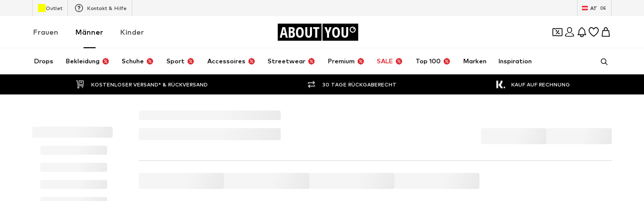

--- FILE ---
content_type: application/javascript
request_url: https://assets.aboutstatic.com/assets/ConsentBannerFocusManagement.eager-K8moh-xV.js
body_size: 44339
content:
import{fJ as tc,iH as ac,cX as cc,mP as fc,r as ki,mQ as $u}from"./index-sqOAm-Mz.js";var zr={},ka={};/**
 * @license React
 * react-dom-server-legacy.browser.production.js
 *
 * Copyright (c) Meta Platforms, Inc. and affiliates.
 *
 * This source code is licensed under the MIT license found in the
 * LICENSE file in the root directory of this source tree.
 */var nc;function hc(){if(nc)return ka;nc=1;var G=tc(),A=ac();function E(e){var r="https://react.dev/errors/"+e;if(1<arguments.length){r+="?args[]="+encodeURIComponent(arguments[1]);for(var a=2;a<arguments.length;a++)r+="&args[]="+encodeURIComponent(arguments[a])}return"Minified React error #"+e+"; visit "+r+" for the full message or use the non-minified dev environment for full errors and additional helpful warnings."}var I=Symbol.for("react.transitional.element"),X=Symbol.for("react.portal"),H=Symbol.for("react.fragment"),Q=Symbol.for("react.strict_mode"),Sn=Symbol.for("react.profiler"),Me=Symbol.for("react.provider"),vl=Symbol.for("react.consumer"),oe=Symbol.for("react.context"),Xl=Symbol.for("react.forward_ref"),me=Symbol.for("react.suspense"),Zl=Symbol.for("react.suspense_list"),Jl=Symbol.for("react.memo"),qe=Symbol.for("react.lazy"),Fi=Symbol.for("react.scope"),Et=Symbol.for("react.activity"),Ai=Symbol.for("react.legacy_hidden"),Oi=Symbol.for("react.memo_cache_sentinel"),Mi=Symbol.for("react.view_transition"),Tt=Symbol.iterator,Ql=Array.isArray;function wt(e,r){var a=e.length&3,i=e.length-a,f=r;for(r=0;r<i;){var o=e.charCodeAt(r)&255|(e.charCodeAt(++r)&255)<<8|(e.charCodeAt(++r)&255)<<16|(e.charCodeAt(++r)&255)<<24;++r,o=3432918353*(o&65535)+((3432918353*(o>>>16)&65535)<<16)&4294967295,o=o<<15|o>>>17,o=461845907*(o&65535)+((461845907*(o>>>16)&65535)<<16)&4294967295,f^=o,f=f<<13|f>>>19,f=5*(f&65535)+((5*(f>>>16)&65535)<<16)&4294967295,f=(f&65535)+27492+(((f>>>16)+58964&65535)<<16)}switch(o=0,a){case 3:o^=(e.charCodeAt(r+2)&255)<<16;case 2:o^=(e.charCodeAt(r+1)&255)<<8;case 1:o^=e.charCodeAt(r)&255,o=3432918353*(o&65535)+((3432918353*(o>>>16)&65535)<<16)&4294967295,o=o<<15|o>>>17,f^=461845907*(o&65535)+((461845907*(o>>>16)&65535)<<16)&4294967295}return f^=e.length,f^=f>>>16,f=2246822507*(f&65535)+((2246822507*(f>>>16)&65535)<<16)&4294967295,f^=f>>>13,f=3266489909*(f&65535)+((3266489909*(f>>>16)&65535)<<16)&4294967295,(f^f>>>16)>>>0}var Dn=Object.assign,en=Object.prototype.hasOwnProperty,Rt=RegExp("^[:A-Z_a-z\\u00C0-\\u00D6\\u00D8-\\u00F6\\u00F8-\\u02FF\\u0370-\\u037D\\u037F-\\u1FFF\\u200C-\\u200D\\u2070-\\u218F\\u2C00-\\u2FEF\\u3001-\\uD7FF\\uF900-\\uFDCF\\uFDF0-\\uFFFD][:A-Z_a-z\\u00C0-\\u00D6\\u00D8-\\u00F6\\u00F8-\\u02FF\\u0370-\\u037D\\u037F-\\u1FFF\\u200C-\\u200D\\u2070-\\u218F\\u2C00-\\u2FEF\\u3001-\\uD7FF\\uF900-\\uFDCF\\uFDF0-\\uFFFD\\-.0-9\\u00B7\\u0300-\\u036F\\u203F-\\u2040]*$"),Aa={},Oa={};function Br(e){return en.call(Oa,e)?!0:en.call(Aa,e)?!1:Rt.test(e)?Oa[e]=!0:(Aa[e]=!0,!1)}var Qn=new Set("animationIterationCount aspectRatio borderImageOutset borderImageSlice borderImageWidth boxFlex boxFlexGroup boxOrdinalGroup columnCount columns flex flexGrow flexPositive flexShrink flexNegative flexOrder gridArea gridRow gridRowEnd gridRowSpan gridRowStart gridColumn gridColumnEnd gridColumnSpan gridColumnStart fontWeight lineClamp lineHeight opacity order orphans scale tabSize widows zIndex zoom fillOpacity floodOpacity stopOpacity strokeDasharray strokeDashoffset strokeMiterlimit strokeOpacity strokeWidth MozAnimationIterationCount MozBoxFlex MozBoxFlexGroup MozLineClamp msAnimationIterationCount msFlex msZoom msFlexGrow msFlexNegative msFlexOrder msFlexPositive msFlexShrink msGridColumn msGridColumnSpan msGridRow msGridRowSpan WebkitAnimationIterationCount WebkitBoxFlex WebKitBoxFlexGroup WebkitBoxOrdinalGroup WebkitColumnCount WebkitColumns WebkitFlex WebkitFlexGrow WebkitFlexPositive WebkitFlexShrink WebkitLineClamp".split(" ")),Vn=new Map([["acceptCharset","accept-charset"],["htmlFor","for"],["httpEquiv","http-equiv"],["crossOrigin","crossorigin"],["accentHeight","accent-height"],["alignmentBaseline","alignment-baseline"],["arabicForm","arabic-form"],["baselineShift","baseline-shift"],["capHeight","cap-height"],["clipPath","clip-path"],["clipRule","clip-rule"],["colorInterpolation","color-interpolation"],["colorInterpolationFilters","color-interpolation-filters"],["colorProfile","color-profile"],["colorRendering","color-rendering"],["dominantBaseline","dominant-baseline"],["enableBackground","enable-background"],["fillOpacity","fill-opacity"],["fillRule","fill-rule"],["floodColor","flood-color"],["floodOpacity","flood-opacity"],["fontFamily","font-family"],["fontSize","font-size"],["fontSizeAdjust","font-size-adjust"],["fontStretch","font-stretch"],["fontStyle","font-style"],["fontVariant","font-variant"],["fontWeight","font-weight"],["glyphName","glyph-name"],["glyphOrientationHorizontal","glyph-orientation-horizontal"],["glyphOrientationVertical","glyph-orientation-vertical"],["horizAdvX","horiz-adv-x"],["horizOriginX","horiz-origin-x"],["imageRendering","image-rendering"],["letterSpacing","letter-spacing"],["lightingColor","lighting-color"],["markerEnd","marker-end"],["markerMid","marker-mid"],["markerStart","marker-start"],["overlinePosition","overline-position"],["overlineThickness","overline-thickness"],["paintOrder","paint-order"],["panose-1","panose-1"],["pointerEvents","pointer-events"],["renderingIntent","rendering-intent"],["shapeRendering","shape-rendering"],["stopColor","stop-color"],["stopOpacity","stop-opacity"],["strikethroughPosition","strikethrough-position"],["strikethroughThickness","strikethrough-thickness"],["strokeDasharray","stroke-dasharray"],["strokeDashoffset","stroke-dashoffset"],["strokeLinecap","stroke-linecap"],["strokeLinejoin","stroke-linejoin"],["strokeMiterlimit","stroke-miterlimit"],["strokeOpacity","stroke-opacity"],["strokeWidth","stroke-width"],["textAnchor","text-anchor"],["textDecoration","text-decoration"],["textRendering","text-rendering"],["transformOrigin","transform-origin"],["underlinePosition","underline-position"],["underlineThickness","underline-thickness"],["unicodeBidi","unicode-bidi"],["unicodeRange","unicode-range"],["unitsPerEm","units-per-em"],["vAlphabetic","v-alphabetic"],["vHanging","v-hanging"],["vIdeographic","v-ideographic"],["vMathematical","v-mathematical"],["vectorEffect","vector-effect"],["vertAdvY","vert-adv-y"],["vertOriginX","vert-origin-x"],["vertOriginY","vert-origin-y"],["wordSpacing","word-spacing"],["writingMode","writing-mode"],["xmlnsXlink","xmlns:xlink"],["xHeight","x-height"]]),x=/["'&<>]/;function O(e){if(typeof e=="boolean"||typeof e=="number"||typeof e=="bigint")return""+e;e=""+e;var r=x.exec(e);if(r){var a="",i,f=0;for(i=r.index;i<e.length;i++){switch(e.charCodeAt(i)){case 34:r="&quot;";break;case 38:r="&amp;";break;case 39:r="&#x27;";break;case 60:r="&lt;";break;case 62:r="&gt;";break;default:continue}f!==i&&(a+=e.slice(f,i)),f=i+1,a+=r}e=f!==i?a+e.slice(f,i):a}return e}var Ct=/([A-Z])/g,Ma=/^ms-/,k=/^[\u0000-\u001F ]*j[\r\n\t]*a[\r\n\t]*v[\r\n\t]*a[\r\n\t]*s[\r\n\t]*c[\r\n\t]*r[\r\n\t]*i[\r\n\t]*p[\r\n\t]*t[\r\n\t]*:/i;function R(e){return k.test(""+e)?"javascript:throw new Error('React has blocked a javascript: URL as a security precaution.')":e}var pe=G.__CLIENT_INTERNALS_DO_NOT_USE_OR_WARN_USERS_THEY_CANNOT_UPGRADE,Nn=A.__DOM_INTERNALS_DO_NOT_USE_OR_WARN_USERS_THEY_CANNOT_UPGRADE,ln={pending:!1,data:null,method:null,action:null},ye=Nn.d;Nn.d={f:ye.f,r:ye.r,D:Lt,C:Di,L:Xa,m:Ni,X:An,S:zi,M:Za};var Kn=[],xt=/(<\/|<)(s)(cript)/gi;function Hr(e,r,a,i){return""+r+(a==="s"?"\\u0073":"\\u0053")+i}function Ii(e,r,a,i,f){return{idPrefix:e===void 0?"":e,nextFormID:0,streamingFormat:0,bootstrapScriptContent:a,bootstrapScripts:i,bootstrapModules:f,instructions:0,hasBody:!1,hasHtml:!1,unknownResources:{},dnsResources:{},connectResources:{default:{},anonymous:{},credentials:{}},imageResources:{},styleResources:{},scriptResources:{},moduleUnknownResources:{},moduleScriptResources:{}}}function Vl(){return{htmlChunks:null,headChunks:null,bodyChunks:null,contribution:0}}function Un(e,r,a){return{insertionMode:e,selectedValue:r,tagScope:a}}function Z(e,r,a){switch(r){case"noscript":return Un(2,null,e.tagScope|1);case"select":return Un(2,a.value!=null?a.value:a.defaultValue,e.tagScope);case"svg":return Un(4,null,e.tagScope);case"picture":return Un(2,null,e.tagScope|2);case"math":return Un(5,null,e.tagScope);case"foreignObject":return Un(2,null,e.tagScope);case"table":return Un(6,null,e.tagScope);case"thead":case"tbody":case"tfoot":return Un(7,null,e.tagScope);case"colgroup":return Un(9,null,e.tagScope);case"tr":return Un(8,null,e.tagScope);case"head":if(2>e.insertionMode)return Un(3,null,e.tagScope);break;case"html":if(e.insertionMode===0)return Un(1,null,e.tagScope)}return 6<=e.insertionMode||2>e.insertionMode?Un(2,null,e.tagScope):e}var Ia=new Map;function _a(e,r){if(typeof r!="object")throw Error(E(62));var a=!0,i;for(i in r)if(en.call(r,i)){var f=r[i];if(f!=null&&typeof f!="boolean"&&f!==""){if(i.indexOf("--")===0){var o=O(i);f=O((""+f).trim())}else o=Ia.get(i),o===void 0&&(o=O(i.replace(Ct,"-$1").toLowerCase().replace(Ma,"-ms-")),Ia.set(i,o)),f=typeof f=="number"?f===0||Qn.has(i)?""+f:f+"px":O((""+f).trim());a?(a=!1,e.push(' style="',o,":",f)):e.push(";",o,":",f)}}a||e.push('"')}function Pt(e,r,a){a&&typeof a!="function"&&typeof a!="symbol"&&e.push(" ",r,'=""')}function fn(e,r,a){typeof a!="function"&&typeof a!="symbol"&&typeof a!="boolean"&&e.push(" ",r,'="',O(a),'"')}var je=O("javascript:throw new Error('React form unexpectedly submitted.')");function Wr(e,r){this.push('<input type="hidden"'),La(e),fn(this,"name",r),fn(this,"value",e),this.push("/>")}function La(e){if(typeof e!="string")throw Error(E(480))}function se(e,r){if(typeof r.$$FORM_ACTION=="function"){var a=e.nextFormID++;e=e.idPrefix+a;try{var i=r.$$FORM_ACTION(e);if(i){var f=i.data;f!=null&&f.forEach(La)}return i}catch(o){if(typeof o=="object"&&o!==null&&typeof o.then=="function")throw o}}return null}function mn(e,r,a,i,f,o,d,w){var b=null;if(typeof i=="function"){var T=se(r,i);T!==null?(w=T.name,i=T.action||"",f=T.encType,o=T.method,d=T.target,b=T.data):(e.push(" ","formAction",'="',je,'"'),d=o=f=i=w=null,Da(r,a))}return w!=null&&K(e,"name",w),i!=null&&K(e,"formAction",i),f!=null&&K(e,"formEncType",f),o!=null&&K(e,"formMethod",o),d!=null&&K(e,"formTarget",d),b}function K(e,r,a){switch(r){case"className":fn(e,"class",a);break;case"tabIndex":fn(e,"tabindex",a);break;case"dir":case"role":case"viewBox":case"width":case"height":fn(e,r,a);break;case"style":_a(e,a);break;case"src":case"href":if(a==="")break;case"action":case"formAction":if(a==null||typeof a=="function"||typeof a=="symbol"||typeof a=="boolean")break;a=R(""+a),e.push(" ",r,'="',O(a),'"');break;case"defaultValue":case"defaultChecked":case"innerHTML":case"suppressContentEditableWarning":case"suppressHydrationWarning":case"ref":break;case"autoFocus":case"multiple":case"muted":Pt(e,r.toLowerCase(),a);break;case"xlinkHref":if(typeof a=="function"||typeof a=="symbol"||typeof a=="boolean")break;a=R(""+a),e.push(" ","xlink:href",'="',O(a),'"');break;case"contentEditable":case"spellCheck":case"draggable":case"value":case"autoReverse":case"externalResourcesRequired":case"focusable":case"preserveAlpha":typeof a!="function"&&typeof a!="symbol"&&e.push(" ",r,'="',O(a),'"');break;case"inert":case"allowFullScreen":case"async":case"autoPlay":case"controls":case"default":case"defer":case"disabled":case"disablePictureInPicture":case"disableRemotePlayback":case"formNoValidate":case"hidden":case"loop":case"noModule":case"noValidate":case"open":case"playsInline":case"readOnly":case"required":case"reversed":case"scoped":case"seamless":case"itemScope":a&&typeof a!="function"&&typeof a!="symbol"&&e.push(" ",r,'=""');break;case"capture":case"download":a===!0?e.push(" ",r,'=""'):a!==!1&&typeof a!="function"&&typeof a!="symbol"&&e.push(" ",r,'="',O(a),'"');break;case"cols":case"rows":case"size":case"span":typeof a!="function"&&typeof a!="symbol"&&!isNaN(a)&&1<=a&&e.push(" ",r,'="',O(a),'"');break;case"rowSpan":case"start":typeof a=="function"||typeof a=="symbol"||isNaN(a)||e.push(" ",r,'="',O(a),'"');break;case"xlinkActuate":fn(e,"xlink:actuate",a);break;case"xlinkArcrole":fn(e,"xlink:arcrole",a);break;case"xlinkRole":fn(e,"xlink:role",a);break;case"xlinkShow":fn(e,"xlink:show",a);break;case"xlinkTitle":fn(e,"xlink:title",a);break;case"xlinkType":fn(e,"xlink:type",a);break;case"xmlBase":fn(e,"xml:base",a);break;case"xmlLang":fn(e,"xml:lang",a);break;case"xmlSpace":fn(e,"xml:space",a);break;default:if((!(2<r.length)||r[0]!=="o"&&r[0]!=="O"||r[1]!=="n"&&r[1]!=="N")&&(r=Vn.get(r)||r,Br(r))){switch(typeof a){case"function":case"symbol":return;case"boolean":var i=r.toLowerCase().slice(0,5);if(i!=="data-"&&i!=="aria-")return}e.push(" ",r,'="',O(a),'"')}}}function Yn(e,r,a){if(r!=null){if(a!=null)throw Error(E(60));if(typeof r!="object"||!("__html"in r))throw Error(E(61));r=r.__html,r!=null&&e.push(""+r)}}function _i(e){var r="";return G.Children.forEach(e,function(a){a!=null&&(r+=a)}),r}function Da(e,r){(e.instructions&16)===0&&(e.instructions|=16,r.bootstrapChunks.unshift(r.startInlineScript,`addEventListener("submit",function(a){if(!a.defaultPrevented){var c=a.target,d=a.submitter,e=c.action,b=d;if(d){var f=d.getAttribute("formAction");null!=f&&(e=f,b=null)}"javascript:throw new Error('React form unexpectedly submitted.')"===e&&(a.preventDefault(),b?(a=document.createElement("input"),a.name=b.name,a.value=b.value,b.parentNode.insertBefore(a,b),b=new FormData(c),a.parentNode.removeChild(a)):b=new FormData(c),a=c.ownerDocument||c,(a.$$reactFormReplay=a.$$reactFormReplay||[]).push(c,d,b))}});`,"<\/script>"))}function En(e,r){e.push(tn("link"));for(var a in r)if(en.call(r,a)){var i=r[a];if(i!=null)switch(a){case"children":case"dangerouslySetInnerHTML":throw Error(E(399,"link"));default:K(e,a,i)}}return e.push("/>"),null}var St=/(<\/|<)(s)(tyle)/gi;function kt(e,r,a,i){return""+r+(a==="s"?"\\73 ":"\\53 ")+i}function $e(e,r,a){e.push(tn(a));for(var i in r)if(en.call(r,i)){var f=r[i];if(f!=null)switch(i){case"children":case"dangerouslySetInnerHTML":throw Error(E(399,a));default:K(e,i,f)}}return e.push("/>"),null}function Ur(e,r){e.push(tn("title"));var a=null,i=null,f;for(f in r)if(en.call(r,f)){var o=r[f];if(o!=null)switch(f){case"children":a=o;break;case"dangerouslySetInnerHTML":i=o;break;default:K(e,f,o)}}return e.push(">"),r=Array.isArray(a)?2>a.length?a[0]:null:a,typeof r!="function"&&typeof r!="symbol"&&r!==null&&r!==void 0&&e.push(O(""+r)),Yn(e,i,a),e.push(Ie("title")),null}function bl(e,r){e.push(tn("script"));var a=null,i=null,f;for(f in r)if(en.call(r,f)){var o=r[f];if(o!=null)switch(f){case"children":a=o;break;case"dangerouslySetInnerHTML":i=o;break;default:K(e,f,o)}}return e.push(">"),Yn(e,i,a),typeof a=="string"&&e.push((""+a).replace(xt,Hr)),e.push(Ie("script")),null}function Ft(e,r,a){e.push(tn(a));var i=a=null,f;for(f in r)if(en.call(r,f)){var o=r[f];if(o!=null)switch(f){case"children":a=o;break;case"dangerouslySetInnerHTML":i=o;break;default:K(e,f,o)}}return e.push(">"),Yn(e,i,a),a}function Yr(e,r,a){e.push(tn(a));var i=a=null,f;for(f in r)if(en.call(r,f)){var o=r[f];if(o!=null)switch(f){case"children":a=o;break;case"dangerouslySetInnerHTML":i=o;break;default:K(e,f,o)}}return e.push(">"),Yn(e,i,a),typeof a=="string"?(e.push(O(a)),null):a}var Na=/^[a-zA-Z][a-zA-Z:_\.\-\d]*$/,At=new Map;function tn(e){var r=At.get(e);if(r===void 0){if(!Na.test(e))throw Error(E(65,e));r="<"+e,At.set(e,r)}return r}function Gn(e,r,a,i,f,o,d,w,b,T){switch(r){case"div":case"span":case"svg":case"path":break;case"a":e.push(tn("a"));var F=null,S=null,_;for(_ in a)if(en.call(a,_)){var N=a[_];if(N!=null)switch(_){case"children":F=N;break;case"dangerouslySetInnerHTML":S=N;break;case"href":N===""?fn(e,"href",""):K(e,_,N);break;default:K(e,_,N)}}if(e.push(">"),Yn(e,S,F),typeof F=="string"){e.push(O(F));var B=null}else B=F;return B;case"g":case"p":case"li":break;case"select":e.push(tn("select"));var W=null,p=null,j;for(j in a)if(en.call(a,j)){var q=a[j];if(q!=null)switch(j){case"children":W=q;break;case"dangerouslySetInnerHTML":p=q;break;case"defaultValue":case"value":break;default:K(e,j,q)}}return e.push(">"),Yn(e,p,W),W;case"option":var rn=w.selectedValue;e.push(tn("option"));var D=null,un=null,J=null,bn=null,Mn;for(Mn in a)if(en.call(a,Mn)){var U=a[Mn];if(U!=null)switch(Mn){case"children":D=U;break;case"selected":J=U;break;case"dangerouslySetInnerHTML":bn=U;break;case"value":un=U;default:K(e,Mn,U)}}if(rn!=null){var yn=un!==null?""+un:_i(D);if(Ql(rn)){for(var Be=0;Be<rn.length;Be++)if(""+rn[Be]===yn){e.push(' selected=""');break}}else""+rn===yn&&e.push(' selected=""')}else J&&e.push(' selected=""');return e.push(">"),Yn(e,bn,D),D;case"textarea":e.push(tn("textarea"));var Rn=null,Ce=null,re=null,Cn;for(Cn in a)if(en.call(a,Cn)){var Bn=a[Cn];if(Bn!=null)switch(Cn){case"children":re=Bn;break;case"value":Rn=Bn;break;case"defaultValue":Ce=Bn;break;case"dangerouslySetInnerHTML":throw Error(E(91));default:K(e,Cn,Bn)}}if(Rn===null&&Ce!==null&&(Rn=Ce),e.push(">"),re!=null){if(Rn!=null)throw Error(E(92));if(Ql(re)){if(1<re.length)throw Error(E(93));Rn=""+re[0]}Rn=""+re}return typeof Rn=="string"&&Rn[0]===`
`&&e.push(`
`),Rn!==null&&e.push(O(""+Rn)),null;case"input":e.push(tn("input"));var In=null,xe=null,Hn=null,Fl=null,Pe=null,He=null,al=null,it=null,ut=null,Al;for(Al in a)if(en.call(a,Al)){var ue=a[Al];if(ue!=null)switch(Al){case"children":case"dangerouslySetInnerHTML":throw Error(E(399,"input"));case"name":In=ue;break;case"formAction":xe=ue;break;case"formEncType":Hn=ue;break;case"formMethod":Fl=ue;break;case"formTarget":Pe=ue;break;case"defaultChecked":ut=ue;break;case"defaultValue":al=ue;break;case"checked":it=ue;break;case"value":He=ue;break;default:K(e,Al,ue)}}var si=mn(e,i,f,xe,Hn,Fl,Pe,In);return it!==null?Pt(e,"checked",it):ut!==null&&Pt(e,"checked",ut),He!==null?K(e,"value",He):al!==null&&K(e,"value",al),e.push("/>"),si!=null&&si.forEach(Wr,e),null;case"button":e.push(tn("button"));var dr=null,na=null,ea=null,di=null,Ol=null,la=null,gr=null,vr;for(vr in a)if(en.call(a,vr)){var ce=a[vr];if(ce!=null)switch(vr){case"children":dr=ce;break;case"dangerouslySetInnerHTML":na=ce;break;case"name":ea=ce;break;case"formAction":di=ce;break;case"formEncType":Ol=ce;break;case"formMethod":la=ce;break;case"formTarget":gr=ce;break;default:K(e,vr,ce)}}var ra=mn(e,i,f,di,Ol,la,gr,ea);if(e.push(">"),ra!=null&&ra.forEach(Wr,e),Yn(e,na,dr),typeof dr=="string"){e.push(O(dr));var il=null}else il=dr;return il;case"form":e.push(tn("form"));var ul=null,br=null,We=null,yr=null,ve=null,Er=null,Ml;for(Ml in a)if(en.call(a,Ml)){var Ue=a[Ml];if(Ue!=null)switch(Ml){case"children":ul=Ue;break;case"dangerouslySetInnerHTML":br=Ue;break;case"action":We=Ue;break;case"encType":yr=Ue;break;case"method":ve=Ue;break;case"target":Er=Ue;break;default:K(e,Ml,Ue)}}var sn=null,ct=null;if(typeof We=="function"){var fe=se(i,We);fe!==null?(We=fe.action||"",yr=fe.encType,ve=fe.method,Er=fe.target,sn=fe.data,ct=fe.name):(e.push(" ","action",'="',je,'"'),Er=ve=yr=We=null,Da(i,f))}if(We!=null&&K(e,"action",We),yr!=null&&K(e,"encType",yr),ve!=null&&K(e,"method",ve),Er!=null&&K(e,"target",Er),e.push(">"),ct!==null&&(e.push('<input type="hidden"'),fn(e,"name",ct),e.push("/>"),sn!=null&&sn.forEach(Wr,e)),Yn(e,br,ul),typeof ul=="string"){e.push(O(ul));var Il=null}else Il=ul;return Il;case"menuitem":e.push(tn("menuitem"));for(var Tr in a)if(en.call(a,Tr)){var cl=a[Tr];if(cl!=null)switch(Tr){case"children":case"dangerouslySetInnerHTML":throw Error(E(400));default:K(e,Tr,cl)}}return e.push(">"),null;case"object":e.push(tn("object"));var be=null,Ye=null,xn;for(xn in a)if(en.call(a,xn)){var Se=a[xn];if(Se!=null)switch(xn){case"children":be=Se;break;case"dangerouslySetInnerHTML":Ye=Se;break;case"data":var ta=R(""+Se);if(ta==="")break;e.push(" ","data",'="',O(ta),'"');break;default:K(e,xn,Se)}}if(e.push(">"),Yn(e,Ye,be),typeof be=="string"){e.push(O(be));var aa=null}else aa=be;return aa;case"title":if(w.insertionMode===4||w.tagScope&1||a.itemProp!=null)var _l=Ur(e,a);else T?_l=null:(Ur(f.hoistableChunks,a),_l=void 0);return _l;case"link":var ia=a.rel,dn=a.href,Ll=a.precedence;if(w.insertionMode===4||w.tagScope&1||a.itemProp!=null||typeof ia!="string"||typeof dn!="string"||dn===""){En(e,a);var fl=null}else if(a.rel==="stylesheet")if(typeof Ll!="string"||a.disabled!=null||a.onLoad||a.onError)fl=En(e,a);else{var Ge=f.styles.get(Ll),wr=i.styleResources.hasOwnProperty(dn)?i.styleResources[dn]:void 0;if(wr!==null){i.styleResources[dn]=null,Ge||(Ge={precedence:O(Ll),rules:[],hrefs:[],sheets:new Map},f.styles.set(Ll,Ge));var Rr={state:0,props:Dn({},a,{"data-precedence":a.precedence,precedence:null})};if(wr){wr.length===2&&El(Rr.props,wr);var ne=f.preloads.stylesheets.get(dn);ne&&0<ne.length?ne.length=0:Rr.state=1}Ge.sheets.set(dn,Rr),d&&d.stylesheets.add(Rr)}else if(Ge){var gi=Ge.sheets.get(dn);gi&&d&&d.stylesheets.add(gi)}b&&e.push("<!-- -->"),fl=null}else a.onLoad||a.onError?fl=En(e,a):(b&&e.push("<!-- -->"),fl=T?null:En(f.hoistableChunks,a));return fl;case"script":var hl=a.async;if(typeof a.src!="string"||!a.src||!hl||typeof hl=="function"||typeof hl=="symbol"||a.onLoad||a.onError||w.insertionMode===4||w.tagScope&1||a.itemProp!=null)var ua=bl(e,a);else{var Dl=a.src;if(a.type==="module")var Nl=i.moduleScriptResources,Cr=f.preloads.moduleScripts;else Nl=i.scriptResources,Cr=f.preloads.scripts;var Xe=Nl.hasOwnProperty(Dl)?Nl[Dl]:void 0;if(Xe!==null){Nl[Dl]=null;var xr=a;if(Xe){Xe.length===2&&(xr=Dn({},a),El(xr,Xe));var ft=Cr.get(Dl);ft&&(ft.length=0)}var ht=[];f.scripts.add(ht),bl(ht,xr)}b&&e.push("<!-- -->"),ua=null}return ua;case"style":var Pr=a.precedence,he=a.href;if(w.insertionMode===4||w.tagScope&1||a.itemProp!=null||typeof Pr!="string"||typeof he!="string"||he===""){e.push(tn("style"));var ke=null,zl=null,ol;for(ol in a)if(en.call(a,ol)){var Sr=a[ol];if(Sr!=null)switch(ol){case"children":ke=Sr;break;case"dangerouslySetInnerHTML":zl=Sr;break;default:K(e,ol,Sr)}}e.push(">");var Bl=Array.isArray(ke)?2>ke.length?ke[0]:null:ke;typeof Bl!="function"&&typeof Bl!="symbol"&&Bl!==null&&Bl!==void 0&&e.push((""+Bl).replace(St,kt)),Yn(e,zl,ke),e.push(Ie("style"));var kr=null}else{var Ze=f.styles.get(Pr);if((i.styleResources.hasOwnProperty(he)?i.styleResources[he]:void 0)!==null){i.styleResources[he]=null,Ze?Ze.hrefs.push(O(he)):(Ze={precedence:O(Pr),rules:[],hrefs:[O(he)],sheets:new Map},f.styles.set(Pr,Ze));var Je=Ze.rules,sl=null,dl=null,Fr;for(Fr in a)if(en.call(a,Fr)){var n=a[Fr];if(n!=null)switch(Fr){case"children":sl=n;break;case"dangerouslySetInnerHTML":dl=n}}var l=Array.isArray(sl)?2>sl.length?sl[0]:null:sl;typeof l!="function"&&typeof l!="symbol"&&l!==null&&l!==void 0&&Je.push((""+l).replace(St,kt)),Yn(Je,dl,sl)}Ze&&d&&d.styles.add(Ze),b&&e.push("<!-- -->"),kr=void 0}return kr;case"meta":if(w.insertionMode===4||w.tagScope&1||a.itemProp!=null)var t=$e(e,a,"meta");else b&&e.push("<!-- -->"),t=T?null:typeof a.charSet=="string"?$e(f.charsetChunks,a,"meta"):a.name==="viewport"?$e(f.viewportChunks,a,"meta"):$e(f.hoistableChunks,a,"meta");return t;case"listing":case"pre":e.push(tn(r));var u=null,c=null,h;for(h in a)if(en.call(a,h)){var s=a[h];if(s!=null)switch(h){case"children":u=s;break;case"dangerouslySetInnerHTML":c=s;break;default:K(e,h,s)}}if(e.push(">"),c!=null){if(u!=null)throw Error(E(60));if(typeof c!="object"||!("__html"in c))throw Error(E(61));var y=c.__html;y!=null&&(typeof y=="string"&&0<y.length&&y[0]===`
`?e.push(`
`,y):e.push(""+y))}return typeof u=="string"&&u[0]===`
`&&e.push(`
`),u;case"img":var g=a.src,v=a.srcSet;if(!(a.loading==="lazy"||!g&&!v||typeof g!="string"&&g!=null||typeof v!="string"&&v!=null)&&a.fetchPriority!=="low"&&!(w.tagScope&3)&&(typeof g!="string"||g[4]!==":"||g[0]!=="d"&&g[0]!=="D"||g[1]!=="a"&&g[1]!=="A"||g[2]!=="t"&&g[2]!=="T"||g[3]!=="a"&&g[3]!=="A")&&(typeof v!="string"||v[4]!==":"||v[0]!=="d"&&v[0]!=="D"||v[1]!=="a"&&v[1]!=="A"||v[2]!=="t"&&v[2]!=="T"||v[3]!=="a"&&v[3]!=="A")){var P=typeof a.sizes=="string"?a.sizes:void 0,C=v?v+`
`+(P||""):g,M=f.preloads.images,L=M.get(C);if(L)(a.fetchPriority==="high"||10>f.highImagePreloads.size)&&(M.delete(C),f.highImagePreloads.add(L));else if(!i.imageResources.hasOwnProperty(C)){i.imageResources[C]=Kn;var z=a.crossOrigin,Y=typeof z=="string"?z==="use-credentials"?z:"":void 0,nn=f.headers,on;nn&&0<nn.remainingCapacity&&typeof a.srcSet!="string"&&(a.fetchPriority==="high"||500>nn.highImagePreloads.length)&&(on=Te(g,"image",{imageSrcSet:a.srcSet,imageSizes:a.sizes,crossOrigin:Y,integrity:a.integrity,nonce:a.nonce,type:a.type,fetchPriority:a.fetchPriority,referrerPolicy:a.refererPolicy}),0<=(nn.remainingCapacity-=on.length+2))?(f.resets.image[C]=Kn,nn.highImagePreloads&&(nn.highImagePreloads+=", "),nn.highImagePreloads+=on):(L=[],En(L,{rel:"preload",as:"image",href:v?void 0:g,imageSrcSet:v,imageSizes:P,crossOrigin:Y,integrity:a.integrity,type:a.type,fetchPriority:a.fetchPriority,referrerPolicy:a.referrerPolicy}),a.fetchPriority==="high"||10>f.highImagePreloads.size?f.highImagePreloads.add(L):(f.bulkPreloads.add(L),M.set(C,L)))}}return $e(e,a,"img");case"base":case"area":case"br":case"col":case"embed":case"hr":case"keygen":case"param":case"source":case"track":case"wbr":return $e(e,a,r);case"annotation-xml":case"color-profile":case"font-face":case"font-face-src":case"font-face-uri":case"font-face-format":case"font-face-name":case"missing-glyph":break;case"head":if(2>w.insertionMode){var V=o||f.preamble;if(V.headChunks)throw Error(E(545,"`<head>`"));V.headChunks=[];var _n=Ft(V.headChunks,a,"head")}else _n=Yr(e,a,"head");return _n;case"body":if(2>w.insertionMode){var cn=o||f.preamble;if(cn.bodyChunks)throw Error(E(545,"`<body>`"));cn.bodyChunks=[];var Zn=Ft(cn.bodyChunks,a,"body")}else Zn=Yr(e,a,"body");return Zn;case"html":if(w.insertionMode===0){var Pn=o||f.preamble;if(Pn.htmlChunks)throw Error(E(545,"`<html>`"));Pn.htmlChunks=[""];var Fe=Ft(Pn.htmlChunks,a,"html")}else Fe=Yr(e,a,"html");return Fe;default:if(r.indexOf("-")!==-1){e.push(tn(r));var te=null,gn=null,vn;for(vn in a)if(en.call(a,vn)){var an=a[vn];if(an!=null){var Ln=vn;switch(vn){case"children":te=an;break;case"dangerouslySetInnerHTML":gn=an;break;case"style":_a(e,an);break;case"suppressContentEditableWarning":case"suppressHydrationWarning":case"ref":break;case"className":Ln="class";default:if(Br(vn)&&typeof an!="function"&&typeof an!="symbol"&&an!==!1){if(an===!0)an="";else if(typeof an=="object")continue;e.push(" ",Ln,'="',O(an),'"')}}}}return e.push(">"),Yn(e,gn,te),te}}return Yr(e,a,r)}var Ot=new Map;function Ie(e){var r=Ot.get(e);return r===void 0&&(r="</"+e+">",Ot.set(e,r)),r}function de(e,r){e=e.preamble,e.htmlChunks===null&&r.htmlChunks&&(e.htmlChunks=r.htmlChunks,r.contribution|=1),e.headChunks===null&&r.headChunks&&(e.headChunks=r.headChunks,r.contribution|=4),e.bodyChunks===null&&r.bodyChunks&&(e.bodyChunks=r.bodyChunks,r.contribution|=2)}function Mt(e,r){r=r.bootstrapChunks;for(var a=0;a<r.length-1;a++)e.push(r[a]);return a<r.length?(a=r[a],r.length=0,e.push(a)):!0}function It(e,r,a){if(e.push('<!--$?--><template id="'),a===null)throw Error(E(395));return e.push(r.boundaryPrefix),r=a.toString(16),e.push(r),e.push('"></template>')}function za(e,r){r=r.contribution,r!==0&&(e.push("<!--"),e.push(""+r),e.push("-->"))}function Ba(e,r,a,i){switch(a.insertionMode){case 0:case 1:case 3:case 2:return e.push('<div hidden id="'),e.push(r.segmentPrefix),r=i.toString(16),e.push(r),e.push('">');case 4:return e.push('<svg aria-hidden="true" style="display:none" id="'),e.push(r.segmentPrefix),r=i.toString(16),e.push(r),e.push('">');case 5:return e.push('<math aria-hidden="true" style="display:none" id="'),e.push(r.segmentPrefix),r=i.toString(16),e.push(r),e.push('">');case 6:return e.push('<table hidden id="'),e.push(r.segmentPrefix),r=i.toString(16),e.push(r),e.push('">');case 7:return e.push('<table hidden><tbody id="'),e.push(r.segmentPrefix),r=i.toString(16),e.push(r),e.push('">');case 8:return e.push('<table hidden><tr id="'),e.push(r.segmentPrefix),r=i.toString(16),e.push(r),e.push('">');case 9:return e.push('<table hidden><colgroup id="'),e.push(r.segmentPrefix),r=i.toString(16),e.push(r),e.push('">');default:throw Error(E(397))}}function Li(e,r){switch(r.insertionMode){case 0:case 1:case 3:case 2:return e.push("</div>");case 4:return e.push("</svg>");case 5:return e.push("</math>");case 6:return e.push("</table>");case 7:return e.push("</tbody></table>");case 8:return e.push("</tr></table>");case 9:return e.push("</colgroup></table>");default:throw Error(E(397))}}var Ha=/[<\u2028\u2029]/g;function zn(e){return JSON.stringify(e).replace(Ha,function(r){switch(r){case"<":return"\\u003c";case"\u2028":return"\\u2028";case"\u2029":return"\\u2029";default:throw Error("escapeJSStringsForInstructionScripts encountered a match it does not know how to replace. this means the match regex and the replacement characters are no longer in sync. This is a bug in React")}})}var ee=/[&><\u2028\u2029]/g;function Tn(e){return JSON.stringify(e).replace(ee,function(r){switch(r){case"&":return"\\u0026";case">":return"\\u003e";case"<":return"\\u003c";case"\u2028":return"\\u2028";case"\u2029":return"\\u2029";default:throw Error("escapeJSObjectForInstructionScripts encountered a match it does not know how to replace. this means the match regex and the replacement characters are no longer in sync. This is a bug in React")}})}var yl=!1,Kl=!0;function kn(e){var r=e.rules,a=e.hrefs,i=0;if(a.length){for(this.push('<style media="not all" data-precedence="'),this.push(e.precedence),this.push('" data-href="');i<a.length-1;i++)this.push(a[i]),this.push(" ");for(this.push(a[i]),this.push('">'),i=0;i<r.length;i++)this.push(r[i]);Kl=this.push("</style>"),yl=!0,r.length=0,a.length=0}}function Wa(e){return e.state!==2?yl=!0:!1}function _t(e,r,a){return yl=!1,Kl=!0,r.styles.forEach(kn,e),r.stylesheets.forEach(Wa),yl&&(a.stylesToHoist=!0),Kl}function qn(e){for(var r=0;r<e.length;r++)this.push(e[r]);e.length=0}var Ee=[];function Ua(e){En(Ee,e.props);for(var r=0;r<Ee.length;r++)this.push(Ee[r]);Ee.length=0,e.state=2}function Ya(e){var r=0<e.sheets.size;e.sheets.forEach(Ua,this),e.sheets.clear();var a=e.rules,i=e.hrefs;if(!r||i.length){if(this.push('<style data-precedence="'),this.push(e.precedence),e=0,i.length){for(this.push('" data-href="');e<i.length-1;e++)this.push(i[e]),this.push(" ");this.push(i[e])}for(this.push('">'),e=0;e<a.length;e++)this.push(a[e]);this.push("</style>"),a.length=0,i.length=0}}function m(e){if(e.state===0){e.state=1;var r=e.props;for(En(Ee,{rel:"preload",as:"style",href:e.props.href,crossOrigin:r.crossOrigin,fetchPriority:r.fetchPriority,integrity:r.integrity,media:r.media,hrefLang:r.hrefLang,referrerPolicy:r.referrerPolicy}),e=0;e<Ee.length;e++)this.push(Ee[e]);Ee.length=0}}function Fn(e){e.sheets.forEach(m,this),e.sheets.clear()}function ml(e,r){e.push("[");var a="[";r.stylesheets.forEach(function(i){if(i.state!==2)if(i.state===3)e.push(a),i=Tn(""+i.props.href),e.push(i),e.push("]"),a=",[";else{e.push(a);var f=i.props["data-precedence"],o=i.props,d=R(""+i.props.href);d=Tn(d),e.push(d),f=""+f,e.push(","),f=Tn(f),e.push(f);for(var w in o)if(en.call(o,w)&&(f=o[w],f!=null))switch(w){case"href":case"rel":case"precedence":case"data-precedence":break;case"children":case"dangerouslySetInnerHTML":throw Error(E(399,"link"));default:pn(e,w,f)}e.push("]"),a=",[",i.state=3}}),e.push("]")}function pn(e,r,a){var i=r.toLowerCase();switch(typeof a){case"function":case"symbol":return}switch(r){case"innerHTML":case"dangerouslySetInnerHTML":case"suppressContentEditableWarning":case"suppressHydrationWarning":case"style":case"ref":return;case"className":i="class",r=""+a;break;case"hidden":if(a===!1)return;r="";break;case"src":case"href":a=R(a),r=""+a;break;default:if(2<r.length&&(r[0]==="o"||r[0]==="O")&&(r[1]==="n"||r[1]==="N")||!Br(r))return;r=""+a}e.push(","),i=Tn(i),e.push(i),e.push(","),i=Tn(r),e.push(i)}function Ga(){return{styles:new Set,stylesheets:new Set}}function Lt(e){var r=wn||null;if(r){var a=r.resumableState,i=r.renderState;if(typeof e=="string"&&e){if(!a.dnsResources.hasOwnProperty(e)){a.dnsResources[e]=null,a=i.headers;var f,o;(o=a&&0<a.remainingCapacity)&&(o=(f="<"+(""+e).replace(Gr,Tl)+">; rel=dns-prefetch",0<=(a.remainingCapacity-=f.length+2))),o?(i.resets.dns[e]=null,a.preconnects&&(a.preconnects+=", "),a.preconnects+=f):(f=[],En(f,{href:e,rel:"dns-prefetch"}),i.preconnects.add(f))}tl(r)}}else ye.D(e)}function Di(e,r){var a=wn||null;if(a){var i=a.resumableState,f=a.renderState;if(typeof e=="string"&&e){var o=r==="use-credentials"?"credentials":typeof r=="string"?"anonymous":"default";if(!i.connectResources[o].hasOwnProperty(e)){i.connectResources[o][e]=null,i=f.headers;var d,w;if(w=i&&0<i.remainingCapacity){if(w="<"+(""+e).replace(Gr,Tl)+">; rel=preconnect",typeof r=="string"){var b=(""+r).replace(ql,wl);w+='; crossorigin="'+b+'"'}w=(d=w,0<=(i.remainingCapacity-=d.length+2))}w?(f.resets.connect[o][e]=null,i.preconnects&&(i.preconnects+=", "),i.preconnects+=d):(o=[],En(o,{rel:"preconnect",href:e,crossOrigin:r}),f.preconnects.add(o))}tl(a)}}else ye.C(e,r)}function Xa(e,r,a){var i=wn||null;if(i){var f=i.resumableState,o=i.renderState;if(r&&e){switch(r){case"image":if(a)var d=a.imageSrcSet,w=a.imageSizes,b=a.fetchPriority;var T=d?d+`
`+(w||""):e;if(f.imageResources.hasOwnProperty(T))return;f.imageResources[T]=Kn,f=o.headers;var F;f&&0<f.remainingCapacity&&typeof d!="string"&&b==="high"&&(F=Te(e,r,a),0<=(f.remainingCapacity-=F.length+2))?(o.resets.image[T]=Kn,f.highImagePreloads&&(f.highImagePreloads+=", "),f.highImagePreloads+=F):(f=[],En(f,Dn({rel:"preload",href:d?void 0:e,as:r},a)),b==="high"?o.highImagePreloads.add(f):(o.bulkPreloads.add(f),o.preloads.images.set(T,f)));break;case"style":if(f.styleResources.hasOwnProperty(e))return;d=[],En(d,Dn({rel:"preload",href:e,as:r},a)),f.styleResources[e]=!a||typeof a.crossOrigin!="string"&&typeof a.integrity!="string"?Kn:[a.crossOrigin,a.integrity],o.preloads.stylesheets.set(e,d),o.bulkPreloads.add(d);break;case"script":if(f.scriptResources.hasOwnProperty(e))return;d=[],o.preloads.scripts.set(e,d),o.bulkPreloads.add(d),En(d,Dn({rel:"preload",href:e,as:r},a)),f.scriptResources[e]=!a||typeof a.crossOrigin!="string"&&typeof a.integrity!="string"?Kn:[a.crossOrigin,a.integrity];break;default:if(f.unknownResources.hasOwnProperty(r)){if(d=f.unknownResources[r],d.hasOwnProperty(e))return}else d={},f.unknownResources[r]=d;if(d[e]=Kn,(f=o.headers)&&0<f.remainingCapacity&&r==="font"&&(T=Te(e,r,a),0<=(f.remainingCapacity-=T.length+2)))o.resets.font[e]=Kn,f.fontPreloads&&(f.fontPreloads+=", "),f.fontPreloads+=T;else switch(f=[],e=Dn({rel:"preload",href:e,as:r},a),En(f,e),r){case"font":o.fontPreloads.add(f);break;default:o.bulkPreloads.add(f)}}tl(i)}}else ye.L(e,r,a)}function Ni(e,r){var a=wn||null;if(a){var i=a.resumableState,f=a.renderState;if(e){var o=r&&typeof r.as=="string"?r.as:"script";switch(o){case"script":if(i.moduleScriptResources.hasOwnProperty(e))return;o=[],i.moduleScriptResources[e]=!r||typeof r.crossOrigin!="string"&&typeof r.integrity!="string"?Kn:[r.crossOrigin,r.integrity],f.preloads.moduleScripts.set(e,o);break;default:if(i.moduleUnknownResources.hasOwnProperty(o)){var d=i.unknownResources[o];if(d.hasOwnProperty(e))return}else d={},i.moduleUnknownResources[o]=d;o=[],d[e]=Kn}En(o,Dn({rel:"modulepreload",href:e},r)),f.bulkPreloads.add(o),tl(a)}}else ye.m(e,r)}function zi(e,r,a){var i=wn||null;if(i){var f=i.resumableState,o=i.renderState;if(e){r=r||"default";var d=o.styles.get(r),w=f.styleResources.hasOwnProperty(e)?f.styleResources[e]:void 0;w!==null&&(f.styleResources[e]=null,d||(d={precedence:O(r),rules:[],hrefs:[],sheets:new Map},o.styles.set(r,d)),r={state:0,props:Dn({rel:"stylesheet",href:e,"data-precedence":r},a)},w&&(w.length===2&&El(r.props,w),(o=o.preloads.stylesheets.get(e))&&0<o.length?o.length=0:r.state=1),d.sheets.set(e,r),tl(i))}}else ye.S(e,r,a)}function An(e,r){var a=wn||null;if(a){var i=a.resumableState,f=a.renderState;if(e){var o=i.scriptResources.hasOwnProperty(e)?i.scriptResources[e]:void 0;o!==null&&(i.scriptResources[e]=null,r=Dn({src:e,async:!0},r),o&&(o.length===2&&El(r,o),e=f.preloads.scripts.get(e))&&(e.length=0),e=[],f.scripts.add(e),bl(e,r),tl(a))}}else ye.X(e,r)}function Za(e,r){var a=wn||null;if(a){var i=a.resumableState,f=a.renderState;if(e){var o=i.moduleScriptResources.hasOwnProperty(e)?i.moduleScriptResources[e]:void 0;o!==null&&(i.moduleScriptResources[e]=null,r=Dn({src:e,type:"module",async:!0},r),o&&(o.length===2&&El(r,o),e=f.preloads.moduleScripts.get(e))&&(e.length=0),e=[],f.scripts.add(e),bl(e,r),tl(a))}}else ye.M(e,r)}function El(e,r){e.crossOrigin==null&&(e.crossOrigin=r[0]),e.integrity==null&&(e.integrity=r[1])}function Te(e,r,a){e=(""+e).replace(Gr,Tl),r=(""+r).replace(ql,wl),r="<"+e+'>; rel=preload; as="'+r+'"';for(var i in a)en.call(a,i)&&(e=a[i],typeof e=="string"&&(r+="; "+i.toLowerCase()+'="'+(""+e).replace(ql,wl)+'"'));return r}var Gr=/[<>\r\n]/g;function Tl(e){switch(e){case"<":return"%3C";case">":return"%3E";case`
`:return"%0A";case"\r":return"%0D";default:throw Error("escapeLinkHrefForHeaderContextReplacer encountered a match it does not know how to replace. this means the match regex and the replacement characters are no longer in sync. This is a bug in React")}}var ql=/["';,\r\n]/g;function wl(e){switch(e){case'"':return"%22";case"'":return"%27";case";":return"%3B";case",":return"%2C";case`
`:return"%0A";case"\r":return"%0D";default:throw Error("escapeStringForLinkHeaderQuotedParamValueContextReplacer encountered a match it does not know how to replace. this means the match regex and the replacement characters are no longer in sync. This is a bug in React")}}function Xr(e){this.styles.add(e)}function Ja(e){this.stylesheets.add(e)}function Qa(e,r){var a=e.idPrefix,i=[],f=e.bootstrapScriptContent,o=e.bootstrapScripts,d=e.bootstrapModules;f!==void 0&&i.push("<script>",(""+f).replace(xt,Hr),"<\/script>"),f=a+"P:";var w=a+"S:";a+="B:";var b=Vl(),T=new Set,F=new Set,S=new Set,_=new Map,N=new Set,B=new Set,W=new Set,p={images:new Map,stylesheets:new Map,scripts:new Map,moduleScripts:new Map};if(o!==void 0)for(var j=0;j<o.length;j++){var q=o[j],rn,D=void 0,un=void 0,J={rel:"preload",as:"script",fetchPriority:"low",nonce:void 0};typeof q=="string"?J.href=rn=q:(J.href=rn=q.src,J.integrity=un=typeof q.integrity=="string"?q.integrity:void 0,J.crossOrigin=D=typeof q=="string"||q.crossOrigin==null?void 0:q.crossOrigin==="use-credentials"?"use-credentials":""),q=e;var bn=rn;q.scriptResources[bn]=null,q.moduleScriptResources[bn]=null,q=[],En(q,J),N.add(q),i.push('<script src="',O(rn)),typeof un=="string"&&i.push('" integrity="',O(un)),typeof D=="string"&&i.push('" crossorigin="',O(D)),i.push('" async=""><\/script>')}if(d!==void 0)for(o=0;o<d.length;o++)J=d[o],D=rn=void 0,un={rel:"modulepreload",fetchPriority:"low",nonce:void 0},typeof J=="string"?un.href=j=J:(un.href=j=J.src,un.integrity=D=typeof J.integrity=="string"?J.integrity:void 0,un.crossOrigin=rn=typeof J=="string"||J.crossOrigin==null?void 0:J.crossOrigin==="use-credentials"?"use-credentials":""),J=e,q=j,J.scriptResources[q]=null,J.moduleScriptResources[q]=null,J=[],En(J,un),N.add(J),i.push('<script type="module" src="',O(j)),typeof D=="string"&&i.push('" integrity="',O(D)),typeof rn=="string"&&i.push('" crossorigin="',O(rn)),i.push('" async=""><\/script>');return{placeholderPrefix:f,segmentPrefix:w,boundaryPrefix:a,startInlineScript:"<script>",preamble:b,externalRuntimeScript:null,bootstrapChunks:i,importMapChunks:[],onHeaders:void 0,headers:null,resets:{font:{},dns:{},connect:{default:{},anonymous:{},credentials:{}},image:{},style:{}},charsetChunks:[],viewportChunks:[],hoistableChunks:[],preconnects:T,fontPreloads:F,highImagePreloads:S,styles:_,bootstrapScripts:N,scripts:B,bulkPreloads:W,preloads:p,stylesToHoist:!1,generateStaticMarkup:r}}function hn(e,r,a,i){return a.generateStaticMarkup?(e.push(O(r)),!1):(r===""?e=i:(i&&e.push("<!-- -->"),e.push(O(r)),e=!0),e)}function Dt(e,r,a,i){r.generateStaticMarkup||a&&i&&e.push("<!-- -->")}var Bi=Function.prototype.bind,Va=Symbol.for("react.client.reference");function ge(e){if(e==null)return null;if(typeof e=="function")return e.$$typeof===Va?null:e.displayName||e.name||null;if(typeof e=="string")return e;switch(e){case H:return"Fragment";case Sn:return"Profiler";case Q:return"StrictMode";case me:return"Suspense";case Zl:return"SuspenseList";case Et:return"Activity"}if(typeof e=="object")switch(e.$$typeof){case X:return"Portal";case oe:return(e.displayName||"Context")+".Provider";case vl:return(e._context.displayName||"Context")+".Consumer";case Xl:var r=e.render;return e=e.displayName,e||(e=r.displayName||r.name||"",e=e!==""?"ForwardRef("+e+")":"ForwardRef"),e;case Jl:return r=e.displayName||null,r!==null?r:ge(e.type)||"Memo";case qe:r=e._payload,e=e._init;try{return ge(e(r))}catch{}}return null}var Nt={},_e=null;function Zr(e,r){if(e!==r){e.context._currentValue2=e.parentValue,e=e.parent;var a=r.parent;if(e===null){if(a!==null)throw Error(E(401))}else{if(a===null)throw Error(E(401));Zr(e,a)}r.context._currentValue2=r.value}}function Ka(e){e.context._currentValue2=e.parentValue,e=e.parent,e!==null&&Ka(e)}function ma(e){var r=e.parent;r!==null&&ma(r),e.context._currentValue2=e.value}function qa(e,r){if(e.context._currentValue2=e.parentValue,e=e.parent,e===null)throw Error(E(402));e.depth===r.depth?Zr(e,r):qa(e,r)}function pa(e,r){var a=r.parent;if(a===null)throw Error(E(402));e.depth===a.depth?Zr(e,a):pa(e,a),r.context._currentValue2=r.value}function Le(e){var r=_e;r!==e&&(r===null?ma(e):e===null?Ka(r):r.depth===e.depth?Zr(r,e):r.depth>e.depth?qa(r,e):pa(r,e),_e=e)}var pl={enqueueSetState:function(e,r){e=e._reactInternals,e.queue!==null&&e.queue.push(r)},enqueueReplaceState:function(e,r){e=e._reactInternals,e.replace=!0,e.queue=[r]},enqueueForceUpdate:function(){}},Hi={id:1,overflow:""};function zt(e,r,a){var i=e.id;e=e.overflow;var f=32-Jr(i)-1;i&=~(1<<f),a+=1;var o=32-Jr(r)+f;if(30<o){var d=f-f%5;return o=(i&(1<<d)-1).toString(32),i>>=d,f-=d,{id:1<<32-Jr(r)+f|a<<f|i,overflow:o+e}}return{id:1<<o|a<<f|i,overflow:e}}var Jr=Math.clz32?Math.clz32:Ui,Wi=Math.log,ja=Math.LN2;function Ui(e){return e>>>=0,e===0?32:31-(Wi(e)/ja|0)|0}var nl=Error(E(460));function jl(){}function Yi(e,r,a){switch(a=e[a],a===void 0?e.push(r):a!==r&&(r.then(jl,jl),r=a),r.status){case"fulfilled":return r.value;case"rejected":throw r.reason;default:switch(typeof r.status=="string"?r.then(jl,jl):(e=r,e.status="pending",e.then(function(i){if(r.status==="pending"){var f=r;f.status="fulfilled",f.value=i}},function(i){if(r.status==="pending"){var f=r;f.status="rejected",f.reason=i}})),r.status){case"fulfilled":return r.value;case"rejected":throw r.reason}throw Qr=r,nl}}var Qr=null;function Vr(){if(Qr===null)throw Error(E(459));var e=Qr;return Qr=null,e}function Gi(e,r){return e===r&&(e!==0||1/e===1/r)||e!==e&&r!==r}var Xi=typeof Object.is=="function"?Object.is:Gi,we=null,Bt=null,Ht=null,Wt=null,Kr=null,$=null,$l=!1,mr=!1,nr=0,er=0,lr=-1,qr=0,Rl=null,De=null,pr=0;function Re(){if(we===null)throw Error(E(321));return we}function $a(){if(0<pr)throw Error(E(312));return{memoizedState:null,queue:null,next:null}}function Ut(){return $===null?Kr===null?($l=!1,Kr=$=$a()):($l=!0,$=Kr):$.next===null?($l=!1,$=$.next=$a()):($l=!0,$=$.next),$}function Cl(){var e=Rl;return Rl=null,e}function rr(){Wt=Ht=Bt=we=null,mr=!1,Kr=null,pr=0,$=De=null}function ni(e,r){return typeof r=="function"?r(e):r}function ei(e,r,a){if(we=Re(),$=Ut(),$l){var i=$.queue;if(r=i.dispatch,De!==null&&(a=De.get(i),a!==void 0)){De.delete(i),i=$.memoizedState;do i=e(i,a.action),a=a.next;while(a!==null);return $.memoizedState=i,[i,r]}return[$.memoizedState,r]}return e=e===ni?typeof r=="function"?r():r:a!==void 0?a(r):r,$.memoizedState=e,e=$.queue={last:null,dispatch:null},e=e.dispatch=Zi.bind(null,we,e),[$.memoizedState,e]}function li(e,r){if(we=Re(),$=Ut(),r=r===void 0?null:r,$!==null){var a=$.memoizedState;if(a!==null&&r!==null){var i=a[1];n:if(i===null)i=!1;else{for(var f=0;f<i.length&&f<r.length;f++)if(!Xi(r[f],i[f])){i=!1;break n}i=!0}if(i)return a[0]}}return e=e(),$.memoizedState=[e,r],e}function Zi(e,r,a){if(25<=pr)throw Error(E(301));if(e===we)if(mr=!0,e={action:a,next:null},De===null&&(De=new Map),a=De.get(r),a===void 0)De.set(r,e);else{for(r=a;r.next!==null;)r=r.next;r.next=e}}function Ji(){throw Error(E(394))}function Qi(){throw Error(E(479))}function ri(e,r,a){Re();var i=er++,f=Ht;if(typeof e.$$FORM_ACTION=="function"){var o=null,d=Wt;f=f.formState;var w=e.$$IS_SIGNATURE_EQUAL;if(f!==null&&typeof w=="function"){var b=f[1];w.call(e,f[2],f[3])&&(o=a!==void 0?"p"+a:"k"+wt(JSON.stringify([d,null,i]),0),b===o&&(lr=i,r=f[0]))}var T=e.bind(null,r);return e=function(S){T(S)},typeof T.$$FORM_ACTION=="function"&&(e.$$FORM_ACTION=function(S){S=T.$$FORM_ACTION(S),a!==void 0&&(a+="",S.action=a);var _=S.data;return _&&(o===null&&(o=a!==void 0?"p"+a:"k"+wt(JSON.stringify([d,null,i]),0)),_.append("$ACTION_KEY",o)),S}),[r,e,!1]}var F=e.bind(null,r);return[r,function(S){F(S)},!1]}function ti(e){var r=qr;return qr+=1,Rl===null&&(Rl=[]),Yi(Rl,e,r)}function Vi(){throw Error(E(393))}function tr(){}var ai={readContext:function(e){return e._currentValue2},use:function(e){if(e!==null&&typeof e=="object"){if(typeof e.then=="function")return ti(e);if(e.$$typeof===oe)return e._currentValue2}throw Error(E(438,String(e)))},useContext:function(e){return Re(),e._currentValue2},useMemo:li,useReducer:ei,useRef:function(e){we=Re(),$=Ut();var r=$.memoizedState;return r===null?(e={current:e},$.memoizedState=e):r},useState:function(e){return ei(ni,e)},useInsertionEffect:tr,useLayoutEffect:tr,useCallback:function(e,r){return li(function(){return e},r)},useImperativeHandle:tr,useEffect:tr,useDebugValue:tr,useDeferredValue:function(e,r){return Re(),r!==void 0?r:e},useTransition:function(){return Re(),[!1,Ji]},useId:function(){var e=Bt.treeContext,r=e.overflow;e=e.id,e=(e&~(1<<32-Jr(e)-1)).toString(32)+r;var a=jr;if(a===null)throw Error(E(404));return r=nr++,e="«"+a.idPrefix+"R"+e,0<r&&(e+="H"+r.toString(32)),e+"»"},useSyncExternalStore:function(e,r,a){if(a===void 0)throw Error(E(407));return a()},useOptimistic:function(e){return Re(),[e,Qi]},useActionState:ri,useFormState:ri,useHostTransitionStatus:function(){return Re(),ln},useMemoCache:function(e){for(var r=Array(e),a=0;a<e;a++)r[a]=Oi;return r},useCacheRefresh:function(){return Vi}},jr=null,Ki={getCacheForType:function(){throw Error(E(248))}},Yt,ii;function xl(e){if(Yt===void 0)try{throw Error()}catch(a){var r=a.stack.trim().match(/\n( *(at )?)/);Yt=r&&r[1]||"",ii=-1<a.stack.indexOf(`
    at`)?" (<anonymous>)":-1<a.stack.indexOf("@")?"@unknown:0:0":""}return`
`+Yt+e+ii}var Gt=!1;function $r(e,r){if(!e||Gt)return"";Gt=!0;var a=Error.prepareStackTrace;Error.prepareStackTrace=void 0;try{var i={DetermineComponentFrameRoot:function(){try{if(r){var S=function(){throw Error()};if(Object.defineProperty(S.prototype,"props",{set:function(){throw Error()}}),typeof Reflect=="object"&&Reflect.construct){try{Reflect.construct(S,[])}catch(N){var _=N}Reflect.construct(e,[],S)}else{try{S.call()}catch(N){_=N}e.call(S.prototype)}}else{try{throw Error()}catch(N){_=N}(S=e())&&typeof S.catch=="function"&&S.catch(function(){})}}catch(N){if(N&&_&&typeof N.stack=="string")return[N.stack,_.stack]}return[null,null]}};i.DetermineComponentFrameRoot.displayName="DetermineComponentFrameRoot";var f=Object.getOwnPropertyDescriptor(i.DetermineComponentFrameRoot,"name");f&&f.configurable&&Object.defineProperty(i.DetermineComponentFrameRoot,"name",{value:"DetermineComponentFrameRoot"});var o=i.DetermineComponentFrameRoot(),d=o[0],w=o[1];if(d&&w){var b=d.split(`
`),T=w.split(`
`);for(f=i=0;i<b.length&&!b[i].includes("DetermineComponentFrameRoot");)i++;for(;f<T.length&&!T[f].includes("DetermineComponentFrameRoot");)f++;if(i===b.length||f===T.length)for(i=b.length-1,f=T.length-1;1<=i&&0<=f&&b[i]!==T[f];)f--;for(;1<=i&&0<=f;i--,f--)if(b[i]!==T[f]){if(i!==1||f!==1)do if(i--,f--,0>f||b[i]!==T[f]){var F=`
`+b[i].replace(" at new "," at ");return e.displayName&&F.includes("<anonymous>")&&(F=F.replace("<anonymous>",e.displayName)),F}while(1<=i&&0<=f);break}}}finally{Gt=!1,Error.prepareStackTrace=a}return(a=e?e.displayName||e.name:"")?xl(a):""}function ui(e){if(typeof e=="string")return xl(e);if(typeof e=="function")return e.prototype&&e.prototype.isReactComponent?$r(e,!0):$r(e,!1);if(typeof e=="object"&&e!==null){switch(e.$$typeof){case Xl:return $r(e.render,!1);case Jl:return $r(e.type,!1);case qe:var r=e,a=r._payload;r=r._init;try{e=r(a)}catch{return xl("Lazy")}return ui(e)}if(typeof e.name=="string")return a=e.env,xl(e.name+(a?" ["+a+"]":""))}switch(e){case Zl:return xl("SuspenseList");case me:return xl("Suspense")}return""}function ar(e){if(typeof e=="object"&&e!==null&&typeof e.environmentName=="string"){var r=e.environmentName;e=[e].slice(0),typeof e[0]=="string"?e.splice(0,1,"[%s] "+e[0]," "+r+" "):e.splice(0,0,"[%s] "," "+r+" "),e.unshift(console),r=Bi.apply(console.error,e),r()}else console.error(e);return null}function Pl(){}function mi(e,r,a,i,f,o,d,w,b,T,F){var S=new Set;this.destination=null,this.flushScheduled=!1,this.resumableState=e,this.renderState=r,this.rootFormatContext=a,this.progressiveChunkSize=i===void 0?12800:i,this.status=10,this.fatalError=null,this.pendingRootTasks=this.allPendingTasks=this.nextSegmentId=0,this.completedPreambleSegments=this.completedRootSegment=null,this.abortableTasks=S,this.pingedTasks=[],this.clientRenderedBoundaries=[],this.completedBoundaries=[],this.partialBoundaries=[],this.trackedPostpones=null,this.onError=f===void 0?ar:f,this.onPostpone=T===void 0?Pl:T,this.onAllReady=o===void 0?Pl:o,this.onShellReady=d===void 0?Pl:d,this.onShellError=w===void 0?Pl:w,this.onFatalError=b===void 0?Pl:b,this.formState=F===void 0?null:F}function qi(e,r,a,i,f,o,d,w,b,T,F,S){return r=new mi(r,a,i,f,o,d,w,b,T,F,S),a=ll(r,0,null,i,!1,!1),a.parentFlushed=!0,e=ur(r,null,e,-1,null,a,null,null,r.abortableTasks,null,i,null,Hi,null,!1),On(e),r.pingedTasks.push(e),r}var wn=null;function ir(e,r){e.pingedTasks.push(r),e.pingedTasks.length===1&&(e.flushScheduled=e.destination!==null,hi(e))}function el(e,r,a,i){return{status:0,rootSegmentID:-1,parentFlushed:!1,pendingTasks:0,completedSegments:[],byteSize:0,fallbackAbortableTasks:r,errorDigest:null,contentState:Ga(),fallbackState:Ga(),contentPreamble:a,fallbackPreamble:i,trackedContentKeyPath:null,trackedFallbackNode:null}}function ur(e,r,a,i,f,o,d,w,b,T,F,S,_,N,B){e.allPendingTasks++,f===null?e.pendingRootTasks++:f.pendingTasks++;var W={replay:null,node:a,childIndex:i,ping:function(){return ir(e,W)},blockedBoundary:f,blockedSegment:o,blockedPreamble:d,hoistableState:w,abortSet:b,keyPath:T,formatContext:F,context:S,treeContext:_,componentStack:N,thenableState:r,isFallback:B};return b.add(W),W}function ci(e,r,a,i,f,o,d,w,b,T,F,S,_,N){e.allPendingTasks++,o===null?e.pendingRootTasks++:o.pendingTasks++,a.pendingTasks++;var B={replay:a,node:i,childIndex:f,ping:function(){return ir(e,B)},blockedBoundary:o,blockedSegment:null,blockedPreamble:null,hoistableState:d,abortSet:w,keyPath:b,formatContext:T,context:F,treeContext:S,componentStack:_,thenableState:r,isFallback:N};return w.add(B),B}function ll(e,r,a,i,f,o){return{status:0,parentFlushed:!1,id:-1,index:r,chunks:[],children:[],preambleChildren:[],parentFormatContext:i,boundary:a,lastPushedText:f,textEmbedded:o}}function On(e){var r=e.node;if(typeof r=="object"&&r!==null)switch(r.$$typeof){case I:e.componentStack={parent:e.componentStack,type:r.type}}}function Xn(e){var r={};return e&&Object.defineProperty(r,"componentStack",{configurable:!0,enumerable:!0,get:function(){try{var a="",i=e;do a+=ui(i.type),i=i.parent;while(i);var f=a}catch(o){f=`
Error generating stack: `+o.message+`
`+o.stack}return Object.defineProperty(r,"componentStack",{value:f}),f}}),r}function jn(e,r,a){if(e=e.onError,r=e(r,a),r==null||typeof r=="string")return r}function cr(e,r){var a=e.onShellError,i=e.onFatalError;a(r),i(r),e.destination!==null?(e.status=14,e.destination.destroy(r)):(e.status=13,e.fatalError=r)}function fi(e,r,a,i,f,o){var d=r.thenableState;for(r.thenableState=null,we={},Bt=r,Ht=e,Wt=a,er=nr=0,lr=-1,qr=0,Rl=d,e=i(f,o);mr;)mr=!1,er=nr=0,lr=-1,qr=0,pr+=1,$=null,e=i(f,o);return rr(),e}function Xt(e,r,a,i,f,o,d){var w=!1;if(o!==0&&e.formState!==null){var b=r.blockedSegment;if(b!==null){w=!0,b=b.chunks;for(var T=0;T<o;T++)T===d?b.push("<!--F!-->"):b.push("<!--F-->")}}o=r.keyPath,r.keyPath=a,f?(a=r.treeContext,r.treeContext=zt(a,1,0),$n(e,r,i,-1),r.treeContext=a):w?$n(e,r,i,-1):le(e,r,i,-1),r.keyPath=o}function nt(e,r,a,i,f,o){if(typeof i=="function")if(i.prototype&&i.prototype.isReactComponent){var d=f;if("ref"in f){d={};for(var w in f)w!=="ref"&&(d[w]=f[w])}var b=i.defaultProps;if(b){d===f&&(d=Dn({},d,f));for(var T in b)d[T]===void 0&&(d[T]=b[T])}f=d,d=Nt,b=i.contextType,typeof b=="object"&&b!==null&&(d=b._currentValue2),d=new i(f,d);var F=d.state!==void 0?d.state:null;if(d.updater=pl,d.props=f,d.state=F,b={queue:[],replace:!1},d._reactInternals=b,o=i.contextType,d.context=typeof o=="object"&&o!==null?o._currentValue2:Nt,o=i.getDerivedStateFromProps,typeof o=="function"&&(o=o(f,F),F=o==null?F:Dn({},F,o),d.state=F),typeof i.getDerivedStateFromProps!="function"&&typeof d.getSnapshotBeforeUpdate!="function"&&(typeof d.UNSAFE_componentWillMount=="function"||typeof d.componentWillMount=="function"))if(i=d.state,typeof d.componentWillMount=="function"&&d.componentWillMount(),typeof d.UNSAFE_componentWillMount=="function"&&d.UNSAFE_componentWillMount(),i!==d.state&&pl.enqueueReplaceState(d,d.state,null),b.queue!==null&&0<b.queue.length)if(i=b.queue,o=b.replace,b.queue=null,b.replace=!1,o&&i.length===1)d.state=i[0];else{for(b=o?i[0]:d.state,F=!0,o=o?1:0;o<i.length;o++)T=i[o],T=typeof T=="function"?T.call(d,b,f,void 0):T,T!=null&&(F?(F=!1,b=Dn({},b,T)):Dn(b,T));d.state=b}else b.queue=null;if(i=d.render(),e.status===12)throw null;f=r.keyPath,r.keyPath=a,le(e,r,i,-1),r.keyPath=f}else{if(i=fi(e,r,a,i,f,void 0),e.status===12)throw null;Xt(e,r,a,i,nr!==0,er,lr)}else if(typeof i=="string")if(d=r.blockedSegment,d===null)d=f.children,b=r.formatContext,F=r.keyPath,r.formatContext=Z(b,i,f),r.keyPath=a,$n(e,r,d,-1),r.formatContext=b,r.keyPath=F;else{o=Gn(d.chunks,i,f,e.resumableState,e.renderState,r.blockedPreamble,r.hoistableState,r.formatContext,d.lastPushedText,r.isFallback),d.lastPushedText=!1,b=r.formatContext,F=r.keyPath,r.keyPath=a,(r.formatContext=Z(b,i,f)).insertionMode===3?(a=ll(e,0,null,r.formatContext,!1,!1),d.preambleChildren.push(a),a=ur(e,null,o,-1,r.blockedBoundary,a,r.blockedPreamble,r.hoistableState,e.abortableTasks,r.keyPath,r.formatContext,r.context,r.treeContext,r.componentStack,r.isFallback),On(a),e.pingedTasks.push(a)):$n(e,r,o,-1),r.formatContext=b,r.keyPath=F;n:{switch(r=d.chunks,e=e.resumableState,i){case"title":case"style":case"script":case"area":case"base":case"br":case"col":case"embed":case"hr":case"img":case"input":case"keygen":case"link":case"meta":case"param":case"source":case"track":case"wbr":break n;case"body":if(1>=b.insertionMode){e.hasBody=!0;break n}break;case"html":if(b.insertionMode===0){e.hasHtml=!0;break n}break;case"head":if(1>=b.insertionMode)break n}r.push(Ie(i))}d.lastPushedText=!1}else{switch(i){case Ai:case Q:case Sn:case H:i=r.keyPath,r.keyPath=a,le(e,r,f.children,-1),r.keyPath=i;return;case Et:f.mode!=="hidden"&&(i=r.keyPath,r.keyPath=a,le(e,r,f.children,-1),r.keyPath=i);return;case Zl:i=r.keyPath,r.keyPath=a,le(e,r,f.children,-1),r.keyPath=i;return;case Mi:case Fi:throw Error(E(343));case me:n:if(r.replay!==null){i=r.keyPath,r.keyPath=a,a=f.children;try{$n(e,r,a,-1)}finally{r.keyPath=i}}else{i=r.keyPath;var S=r.blockedBoundary;o=r.blockedPreamble;var _=r.hoistableState;T=r.blockedSegment,w=f.fallback,f=f.children;var N=new Set,B=2>r.formatContext.insertionMode?el(e,N,Vl(),Vl()):el(e,N,null,null);e.trackedPostpones!==null&&(B.trackedContentKeyPath=a);var W=ll(e,T.chunks.length,B,r.formatContext,!1,!1);T.children.push(W),T.lastPushedText=!1;var p=ll(e,0,null,r.formatContext,!1,!1);if(p.parentFlushed=!0,e.trackedPostpones!==null){d=[a[0],"Suspense Fallback",a[2]],b=[d[1],d[2],[],null],e.trackedPostpones.workingMap.set(d,b),B.trackedFallbackNode=b,r.blockedSegment=W,r.blockedPreamble=B.fallbackPreamble,r.keyPath=d,W.status=6;try{$n(e,r,w,-1),Dt(W.chunks,e.renderState,W.lastPushedText,W.textEmbedded),W.status=1}catch(j){throw W.status=e.status===12?3:4,j}finally{r.blockedSegment=T,r.blockedPreamble=o,r.keyPath=i}r=ur(e,null,f,-1,B,p,B.contentPreamble,B.contentState,r.abortSet,a,r.formatContext,r.context,r.treeContext,r.componentStack,r.isFallback),On(r),e.pingedTasks.push(r)}else{r.blockedBoundary=B,r.blockedPreamble=B.contentPreamble,r.hoistableState=B.contentState,r.blockedSegment=p,r.keyPath=a,p.status=6;try{if($n(e,r,f,-1),Dt(p.chunks,e.renderState,p.lastPushedText,p.textEmbedded),p.status=1,hr(B,p),B.pendingTasks===0&&B.status===0){B.status=1,e.pendingRootTasks===0&&r.blockedPreamble&&Ne(e);break n}}catch(j){B.status=4,e.status===12?(p.status=3,d=e.fatalError):(p.status=4,d=j),b=Xn(r.componentStack),F=jn(e,d,b),B.errorDigest=F,et(e,B)}finally{r.blockedBoundary=S,r.blockedPreamble=o,r.hoistableState=_,r.blockedSegment=T,r.keyPath=i}r=ur(e,null,w,-1,S,W,B.fallbackPreamble,B.fallbackState,N,[a[0],"Suspense Fallback",a[2]],r.formatContext,r.context,r.treeContext,r.componentStack,!0),On(r),e.pingedTasks.push(r)}}return}if(typeof i=="object"&&i!==null)switch(i.$$typeof){case Xl:if("ref"in f)for(B in d={},f)B!=="ref"&&(d[B]=f[B]);else d=f;i=fi(e,r,a,i.render,d,o),Xt(e,r,a,i,nr!==0,er,lr);return;case Jl:nt(e,r,a,i.type,f,o);return;case Me:case oe:if(b=f.children,d=r.keyPath,f=f.value,F=i._currentValue2,i._currentValue2=f,o=_e,_e=i={parent:o,depth:o===null?0:o.depth+1,context:i,parentValue:F,value:f},r.context=i,r.keyPath=a,le(e,r,b,-1),e=_e,e===null)throw Error(E(403));e.context._currentValue2=e.parentValue,e=_e=e.parent,r.context=e,r.keyPath=d;return;case vl:f=f.children,i=f(i._context._currentValue2),f=r.keyPath,r.keyPath=a,le(e,r,i,-1),r.keyPath=f;return;case qe:if(d=i._init,i=d(i._payload),e.status===12)throw null;nt(e,r,a,i,f,o);return}throw Error(E(130,i==null?i:typeof i,""))}}function Zt(e,r,a,i,f){var o=r.replay,d=r.blockedBoundary,w=ll(e,0,null,r.formatContext,!1,!1);w.id=a,w.parentFlushed=!0;try{r.replay=null,r.blockedSegment=w,$n(e,r,i,f),w.status=1,d===null?e.completedRootSegment=w:(hr(d,w),d.parentFlushed&&e.partialBoundaries.push(d))}finally{r.replay=o,r.blockedSegment=null}}function le(e,r,a,i){r.replay!==null&&typeof r.replay.slots=="number"?Zt(e,r,r.replay.slots,a,i):(r.node=a,r.childIndex=i,a=r.componentStack,On(r),Jt(e,r),r.componentStack=a)}function Jt(e,r){var a=r.node,i=r.childIndex;if(a!==null){if(typeof a=="object"){switch(a.$$typeof){case I:var f=a.type,o=a.key,d=a.props;a=d.ref;var w=a!==void 0?a:null,b=ge(f),T=o==null?i===-1?0:i:o;if(o=[r.keyPath,b,T],r.replay!==null)n:{var F=r.replay;for(i=F.nodes,a=0;a<i.length;a++){var S=i[a];if(T===S[1]){if(S.length===4){if(b!==null&&b!==S[0])throw Error(E(490,S[0],b));var _=S[2];b=S[3],T=r.node,r.replay={nodes:_,slots:b,pendingTasks:1};try{if(nt(e,r,o,f,d,w),r.replay.pendingTasks===1&&0<r.replay.nodes.length)throw Error(E(488));r.replay.pendingTasks--}catch(D){if(typeof D=="object"&&D!==null&&(D===nl||typeof D.then=="function"))throw r.node===T&&(r.replay=F),D;r.replay.pendingTasks--,d=Xn(r.componentStack),o=r.blockedBoundary,f=D,d=jn(e,f,d),fr(e,o,_,b,f,d)}r.replay=F}else{if(f!==me)throw Error(E(490,"Suspense",ge(f)||"Unknown"));e:{F=void 0,f=S[5],w=S[2],b=S[3],T=S[4]===null?[]:S[4][2],S=S[4]===null?null:S[4][3];var N=r.keyPath,B=r.replay,W=r.blockedBoundary,p=r.hoistableState,j=d.children,q=d.fallback,rn=new Set;d=2>r.formatContext.insertionMode?el(e,rn,Vl(),Vl()):el(e,rn,null,null),d.parentFlushed=!0,d.rootSegmentID=f,r.blockedBoundary=d,r.hoistableState=d.contentState,r.keyPath=o,r.replay={nodes:w,slots:b,pendingTasks:1};try{if($n(e,r,j,-1),r.replay.pendingTasks===1&&0<r.replay.nodes.length)throw Error(E(488));if(r.replay.pendingTasks--,d.pendingTasks===0&&d.status===0){d.status=1,e.completedBoundaries.push(d);break e}}catch(D){d.status=4,_=Xn(r.componentStack),F=jn(e,D,_),d.errorDigest=F,r.replay.pendingTasks--,e.clientRenderedBoundaries.push(d)}finally{r.blockedBoundary=W,r.hoistableState=p,r.replay=B,r.keyPath=N}r=ci(e,null,{nodes:T,slots:S,pendingTasks:0},q,-1,W,d.fallbackState,rn,[o[0],"Suspense Fallback",o[2]],r.formatContext,r.context,r.treeContext,r.componentStack,!0),On(r),e.pingedTasks.push(r)}}i.splice(a,1);break n}}}else nt(e,r,o,f,d,w);return;case X:throw Error(E(257));case qe:if(_=a._init,a=_(a._payload),e.status===12)throw null;le(e,r,a,i);return}if(Ql(a)){Qt(e,r,a,i);return}if(a===null||typeof a!="object"?_=null:(_=Tt&&a[Tt]||a["@@iterator"],_=typeof _=="function"?_:null),_&&(_=_.call(a))){if(a=_.next(),!a.done){d=[];do d.push(a.value),a=_.next();while(!a.done);Qt(e,r,d,i)}return}if(typeof a.then=="function")return r.thenableState=null,le(e,r,ti(a),i);if(a.$$typeof===oe)return le(e,r,a._currentValue2,i);throw i=Object.prototype.toString.call(a),Error(E(31,i==="[object Object]"?"object with keys {"+Object.keys(a).join(", ")+"}":i))}typeof a=="string"?(i=r.blockedSegment,i!==null&&(i.lastPushedText=hn(i.chunks,a,e.renderState,i.lastPushedText))):(typeof a=="number"||typeof a=="bigint")&&(i=r.blockedSegment,i!==null&&(i.lastPushedText=hn(i.chunks,""+a,e.renderState,i.lastPushedText)))}}function Qt(e,r,a,i){var f=r.keyPath;if(i!==-1&&(r.keyPath=[r.keyPath,"Fragment",i],r.replay!==null)){for(var o=r.replay,d=o.nodes,w=0;w<d.length;w++){var b=d[w];if(b[1]===i){i=b[2],b=b[3],r.replay={nodes:i,slots:b,pendingTasks:1};try{if(Qt(e,r,a,-1),r.replay.pendingTasks===1&&0<r.replay.nodes.length)throw Error(E(488));r.replay.pendingTasks--}catch(S){if(typeof S=="object"&&S!==null&&(S===nl||typeof S.then=="function"))throw S;r.replay.pendingTasks--,a=Xn(r.componentStack);var T=r.blockedBoundary,F=S;a=jn(e,F,a),fr(e,T,i,b,F,a)}r.replay=o,d.splice(w,1);break}}r.keyPath=f;return}if(o=r.treeContext,d=a.length,r.replay!==null&&(w=r.replay.slots,w!==null&&typeof w=="object")){for(i=0;i<d;i++)b=a[i],r.treeContext=zt(o,d,i),T=w[i],typeof T=="number"?(Zt(e,r,T,b,i),delete w[i]):$n(e,r,b,i);r.treeContext=o,r.keyPath=f;return}for(w=0;w<d;w++)i=a[w],r.treeContext=zt(o,d,w),$n(e,r,i,w);r.treeContext=o,r.keyPath=f}function et(e,r){e=e.trackedPostpones,e!==null&&(r=r.trackedContentKeyPath,r!==null&&(r=e.workingMap.get(r),r!==void 0&&(r.length=4,r[2]=[],r[3]=null)))}function Vt(e,r,a){return ci(e,a,r.replay,r.node,r.childIndex,r.blockedBoundary,r.hoistableState,r.abortSet,r.keyPath,r.formatContext,r.context,r.treeContext,r.componentStack,r.isFallback)}function lt(e,r,a){var i=r.blockedSegment,f=ll(e,i.chunks.length,null,r.formatContext,i.lastPushedText,!0);return i.children.push(f),i.lastPushedText=!1,ur(e,a,r.node,r.childIndex,r.blockedBoundary,f,r.blockedPreamble,r.hoistableState,r.abortSet,r.keyPath,r.formatContext,r.context,r.treeContext,r.componentStack,r.isFallback)}function $n(e,r,a,i){var f=r.formatContext,o=r.context,d=r.keyPath,w=r.treeContext,b=r.componentStack,T=r.blockedSegment;if(T===null)try{return le(e,r,a,i)}catch(_){if(rr(),a=_===nl?Vr():_,typeof a=="object"&&a!==null){if(typeof a.then=="function"){i=Cl(),e=Vt(e,r,i).ping,a.then(e,e),r.formatContext=f,r.context=o,r.keyPath=d,r.treeContext=w,r.componentStack=b,Le(o);return}if(a.message==="Maximum call stack size exceeded"){a=Cl(),a=Vt(e,r,a),e.pingedTasks.push(a),r.formatContext=f,r.context=o,r.keyPath=d,r.treeContext=w,r.componentStack=b,Le(o);return}}}else{var F=T.children.length,S=T.chunks.length;try{return le(e,r,a,i)}catch(_){if(rr(),T.children.length=F,T.chunks.length=S,a=_===nl?Vr():_,typeof a=="object"&&a!==null){if(typeof a.then=="function"){i=Cl(),e=lt(e,r,i).ping,a.then(e,e),r.formatContext=f,r.context=o,r.keyPath=d,r.treeContext=w,r.componentStack=b,Le(o);return}if(a.message==="Maximum call stack size exceeded"){a=Cl(),a=lt(e,r,a),e.pingedTasks.push(a),r.formatContext=f,r.context=o,r.keyPath=d,r.treeContext=w,r.componentStack=b,Le(o);return}}}}throw r.formatContext=f,r.context=o,r.keyPath=d,r.treeContext=w,Le(o),a}function pi(e){var r=e.blockedBoundary;e=e.blockedSegment,e!==null&&(e.status=3,pt(this,r,e))}function fr(e,r,a,i,f,o){for(var d=0;d<a.length;d++){var w=a[d];if(w.length===4)fr(e,r,w[2],w[3],f,o);else{w=w[5];var b=e,T=o,F=el(b,new Set,null,null);F.parentFlushed=!0,F.rootSegmentID=w,F.status=4,F.errorDigest=T,F.parentFlushed&&b.clientRenderedBoundaries.push(F)}}if(a.length=0,i!==null){if(r===null)throw Error(E(487));if(r.status!==4&&(r.status=4,r.errorDigest=o,r.parentFlushed&&e.clientRenderedBoundaries.push(r)),typeof i=="object")for(var S in i)delete i[S]}}function Kt(e,r,a){var i=e.blockedBoundary,f=e.blockedSegment;if(f!==null){if(f.status===6)return;f.status=3}if(f=Xn(e.componentStack),i===null){if(r.status!==13&&r.status!==14){if(i=e.replay,i===null){jn(r,a,f),cr(r,a);return}i.pendingTasks--,i.pendingTasks===0&&0<i.nodes.length&&(e=jn(r,a,f),fr(r,null,i.nodes,i.slots,a,e)),r.pendingRootTasks--,r.pendingRootTasks===0&&qt(r)}}else i.pendingTasks--,i.status!==4&&(i.status=4,e=jn(r,a,f),i.status=4,i.errorDigest=e,et(r,i),i.parentFlushed&&r.clientRenderedBoundaries.push(i)),i.fallbackAbortableTasks.forEach(function(o){return Kt(o,r,a)}),i.fallbackAbortableTasks.clear();r.allPendingTasks--,r.allPendingTasks===0&&rt(r)}function mt(e,r){try{var a=e.renderState,i=a.onHeaders;if(i){var f=a.headers;if(f){a.headers=null;var o=f.preconnects;if(f.fontPreloads&&(o&&(o+=", "),o+=f.fontPreloads),f.highImagePreloads&&(o&&(o+=", "),o+=f.highImagePreloads),!r){var d=a.styles.values(),w=d.next();n:for(;0<f.remainingCapacity&&!w.done;w=d.next())for(var b=w.value.sheets.values(),T=b.next();0<f.remainingCapacity&&!T.done;T=b.next()){var F=T.value,S=F.props,_=S.href,N=F.props,B=Te(N.href,"style",{crossOrigin:N.crossOrigin,integrity:N.integrity,nonce:N.nonce,type:N.type,fetchPriority:N.fetchPriority,referrerPolicy:N.referrerPolicy,media:N.media});if(0<=(f.remainingCapacity-=B.length+2))a.resets.style[_]=Kn,o&&(o+=", "),o+=B,a.resets.style[_]=typeof S.crossOrigin=="string"||typeof S.integrity=="string"?[S.crossOrigin,S.integrity]:Kn;else break n}}i(o?{Link:o}:{})}}}catch(W){jn(e,W,{})}}function qt(e){e.trackedPostpones===null&&mt(e,!0),e.trackedPostpones===null&&Ne(e),e.onShellError=Pl,e=e.onShellReady,e()}function rt(e){mt(e,e.trackedPostpones===null?!0:e.completedRootSegment===null||e.completedRootSegment.status!==5),Ne(e),e=e.onAllReady,e()}function hr(e,r){if(r.chunks.length===0&&r.children.length===1&&r.children[0].boundary===null&&r.children[0].id===-1){var a=r.children[0];a.id=r.id,a.parentFlushed=!0,a.status===1&&hr(e,a)}else e.completedSegments.push(r)}function pt(e,r,a){if(r===null){if(a!==null&&a.parentFlushed){if(e.completedRootSegment!==null)throw Error(E(389));e.completedRootSegment=a}e.pendingRootTasks--,e.pendingRootTasks===0&&qt(e)}else r.pendingTasks--,r.status!==4&&(r.pendingTasks===0?(r.status===0&&(r.status=1),a!==null&&a.parentFlushed&&a.status===1&&hr(r,a),r.parentFlushed&&e.completedBoundaries.push(r),r.status===1&&(r.fallbackAbortableTasks.forEach(pi,e),r.fallbackAbortableTasks.clear(),e.pendingRootTasks===0&&e.trackedPostpones===null&&r.contentPreamble!==null&&Ne(e))):a!==null&&a.parentFlushed&&a.status===1&&(hr(r,a),r.completedSegments.length===1&&r.parentFlushed&&e.partialBoundaries.push(r)));e.allPendingTasks--,e.allPendingTasks===0&&rt(e)}function hi(e){if(e.status!==14&&e.status!==13){var r=_e,a=pe.H;pe.H=ai;var i=pe.A;pe.A=Ki;var f=wn;wn=e;var o=jr;jr=e.resumableState;try{var d=e.pingedTasks,w;for(w=0;w<d.length;w++){var b=d[w],T=e,F=b.blockedSegment;if(F===null){var S=T;if(b.replay.pendingTasks!==0){Le(b.context);try{if(typeof b.replay.slots=="number"?Zt(S,b,b.replay.slots,b.node,b.childIndex):Jt(S,b),b.replay.pendingTasks===1&&0<b.replay.nodes.length)throw Error(E(488));b.replay.pendingTasks--,b.abortSet.delete(b),pt(S,b.blockedBoundary,null)}catch(yn){rr();var _=yn===nl?Vr():yn;if(typeof _=="object"&&_!==null&&typeof _.then=="function"){var N=b.ping;_.then(N,N),b.thenableState=Cl()}else{b.replay.pendingTasks--,b.abortSet.delete(b);var B=Xn(b.componentStack);T=void 0;var W=S,p=b.blockedBoundary,j=S.status===12?S.fatalError:_,q=b.replay.nodes,rn=b.replay.slots;T=jn(W,j,B),fr(W,p,q,rn,j,T),S.pendingRootTasks--,S.pendingRootTasks===0&&qt(S),S.allPendingTasks--,S.allPendingTasks===0&&rt(S)}}finally{}}}else if(S=void 0,W=F,W.status===0){W.status=6,Le(b.context);var D=W.children.length,un=W.chunks.length;try{Jt(T,b),Dt(W.chunks,T.renderState,W.lastPushedText,W.textEmbedded),b.abortSet.delete(b),W.status=1,pt(T,b.blockedBoundary,W)}catch(yn){rr(),W.children.length=D,W.chunks.length=un;var J=yn===nl?Vr():T.status===12?T.fatalError:yn;if(typeof J=="object"&&J!==null&&typeof J.then=="function"){W.status=0,b.thenableState=Cl();var bn=b.ping;J.then(bn,bn)}else{var Mn=Xn(b.componentStack);b.abortSet.delete(b),W.status=4;var U=b.blockedBoundary;S=jn(T,J,Mn),U===null?cr(T,J):(U.pendingTasks--,U.status!==4&&(U.status=4,U.errorDigest=S,et(T,U),U.parentFlushed&&T.clientRenderedBoundaries.push(U),T.pendingRootTasks===0&&T.trackedPostpones===null&&U.contentPreamble!==null&&Ne(T))),T.allPendingTasks--,T.allPendingTasks===0&&rt(T)}}finally{}}}d.splice(0,w),e.destination!==null&&sr(e,e.destination)}catch(yn){jn(e,yn,{}),cr(e,yn)}finally{jr=o,pe.H=a,pe.A=i,a===ai&&Le(r),wn=f}}}function jt(e,r,a){r.preambleChildren.length&&a.push(r.preambleChildren);for(var i=!1,f=0;f<r.children.length;f++)i=Sl(e,r.children[f],a)||i;return i}function Sl(e,r,a){var i=r.boundary;if(i===null)return jt(e,r,a);var f=i.contentPreamble,o=i.fallbackPreamble;if(f===null||o===null)return!1;switch(i.status){case 1:if(de(e.renderState,f),r=i.completedSegments[0],!r)throw Error(E(391));return jt(e,r,a);case 5:if(e.trackedPostpones!==null)return!0;case 4:if(r.status===1)return de(e.renderState,o),jt(e,r,a);default:return!0}}function Ne(e){if(e.completedRootSegment&&e.completedPreambleSegments===null){var r=[],a=Sl(e,e.completedRootSegment,r),i=e.renderState.preamble;(a===!1||i.headChunks&&i.bodyChunks)&&(e.completedPreambleSegments=r)}}function kl(e,r,a,i){switch(a.parentFlushed=!0,a.status){case 0:a.id=e.nextSegmentId++;case 5:return i=a.id,a.lastPushedText=!1,a.textEmbedded=!1,e=e.renderState,r.push('<template id="'),r.push(e.placeholderPrefix),e=i.toString(16),r.push(e),r.push('"></template>');case 1:a.status=2;var f=!0,o=a.chunks,d=0;a=a.children;for(var w=0;w<a.length;w++){for(f=a[w];d<f.index;d++)r.push(o[d]);f=rl(e,r,f,i)}for(;d<o.length-1;d++)r.push(o[d]);return d<o.length&&(f=r.push(o[d])),f;default:throw Error(E(390))}}function rl(e,r,a,i){var f=a.boundary;if(f===null)return kl(e,r,a,i);if(f.parentFlushed=!0,f.status===4){if(!e.renderState.generateStaticMarkup){var o=f.errorDigest;r.push("<!--$!-->"),r.push("<template"),o&&(r.push(' data-dgst="'),o=O(o),r.push(o),r.push('"')),r.push("></template>")}return kl(e,r,a,i),e.renderState.generateStaticMarkup?r=!0:((e=f.fallbackPreamble)&&za(r,e),r=r.push("<!--/$-->")),r}if(f.status!==1)return f.status===0&&(f.rootSegmentID=e.nextSegmentId++),0<f.completedSegments.length&&e.partialBoundaries.push(f),It(r,e.renderState,f.rootSegmentID),i&&(f=f.fallbackState,f.styles.forEach(Xr,i),f.stylesheets.forEach(Ja,i)),kl(e,r,a,i),r.push("<!--/$-->");if(f.byteSize>e.progressiveChunkSize)return f.rootSegmentID=e.nextSegmentId++,e.completedBoundaries.push(f),It(r,e.renderState,f.rootSegmentID),kl(e,r,a,i),r.push("<!--/$-->");if(i&&(a=f.contentState,a.styles.forEach(Xr,i),a.stylesheets.forEach(Ja,i)),e.renderState.generateStaticMarkup||r.push("<!--$-->"),a=f.completedSegments,a.length!==1)throw Error(E(391));return rl(e,r,a[0],i),e.renderState.generateStaticMarkup?r=!0:((e=f.contentPreamble)&&za(r,e),r=r.push("<!--/$-->")),r}function or(e,r,a,i){return Ba(r,e.renderState,a.parentFormatContext,a.id),rl(e,r,a,i),Li(r,a.parentFormatContext)}function tt(e,r,a){for(var i=a.completedSegments,f=0;f<i.length;f++)$t(e,r,a,i[f]);i.length=0,_t(r,a.contentState,e.renderState),i=e.resumableState,e=e.renderState,f=a.rootSegmentID,a=a.contentState;var o=e.stylesToHoist;return e.stylesToHoist=!1,r.push(e.startInlineScript),o?(i.instructions&2)===0?(i.instructions|=10,r.push(`$RC=function(b,c,e){c=document.getElementById(c);c.parentNode.removeChild(c);var a=document.getElementById(b);if(a){b=a.previousSibling;if(e)b.data="$!",a.setAttribute("data-dgst",e);else{e=b.parentNode;a=b.nextSibling;var f=0;do{if(a&&8===a.nodeType){var d=a.data;if("/$"===d)if(0===f)break;else f--;else"$"!==d&&"$?"!==d&&"$!"!==d||f++}d=a.nextSibling;e.removeChild(a);a=d}while(a);for(;c.firstChild;)e.insertBefore(c.firstChild,a);b.data="$"}b._reactRetry&&b._reactRetry()}};$RM=new Map;
$RR=function(t,u,y){function v(n){this._p=null;n()}for(var w=$RC,p=$RM,q=new Map,r=document,g,b,h=r.querySelectorAll("link[data-precedence],style[data-precedence]"),x=[],k=0;b=h[k++];)"not all"===b.getAttribute("media")?x.push(b):("LINK"===b.tagName&&p.set(b.getAttribute("href"),b),q.set(b.dataset.precedence,g=b));b=0;h=[];var l,a;for(k=!0;;){if(k){var e=y[b++];if(!e){k=!1;b=0;continue}var c=!1,m=0;var d=e[m++];if(a=p.get(d)){var f=a._p;c=!0}else{a=r.createElement("link");a.href=
d;a.rel="stylesheet";for(a.dataset.precedence=l=e[m++];f=e[m++];)a.setAttribute(f,e[m++]);f=a._p=new Promise(function(n,z){a.onload=v.bind(a,n);a.onerror=v.bind(a,z)});p.set(d,a)}d=a.getAttribute("media");!f||d&&!matchMedia(d).matches||h.push(f);if(c)continue}else{a=x[b++];if(!a)break;l=a.getAttribute("data-precedence");a.removeAttribute("media")}c=q.get(l)||g;c===g&&(g=a);q.set(l,a);c?c.parentNode.insertBefore(a,c.nextSibling):(c=r.head,c.insertBefore(a,c.firstChild))}Promise.all(h).then(w.bind(null,
t,u,""),w.bind(null,t,u,"Resource failed to load"))};$RR("`)):(i.instructions&8)===0?(i.instructions|=8,r.push(`$RM=new Map;
$RR=function(t,u,y){function v(n){this._p=null;n()}for(var w=$RC,p=$RM,q=new Map,r=document,g,b,h=r.querySelectorAll("link[data-precedence],style[data-precedence]"),x=[],k=0;b=h[k++];)"not all"===b.getAttribute("media")?x.push(b):("LINK"===b.tagName&&p.set(b.getAttribute("href"),b),q.set(b.dataset.precedence,g=b));b=0;h=[];var l,a;for(k=!0;;){if(k){var e=y[b++];if(!e){k=!1;b=0;continue}var c=!1,m=0;var d=e[m++];if(a=p.get(d)){var f=a._p;c=!0}else{a=r.createElement("link");a.href=
d;a.rel="stylesheet";for(a.dataset.precedence=l=e[m++];f=e[m++];)a.setAttribute(f,e[m++]);f=a._p=new Promise(function(n,z){a.onload=v.bind(a,n);a.onerror=v.bind(a,z)});p.set(d,a)}d=a.getAttribute("media");!f||d&&!matchMedia(d).matches||h.push(f);if(c)continue}else{a=x[b++];if(!a)break;l=a.getAttribute("data-precedence");a.removeAttribute("media")}c=q.get(l)||g;c===g&&(g=a);q.set(l,a);c?c.parentNode.insertBefore(a,c.nextSibling):(c=r.head,c.insertBefore(a,c.firstChild))}Promise.all(h).then(w.bind(null,
t,u,""),w.bind(null,t,u,"Resource failed to load"))};$RR("`)):r.push('$RR("'):(i.instructions&2)===0?(i.instructions|=2,r.push('$RC=function(b,c,e){c=document.getElementById(c);c.parentNode.removeChild(c);var a=document.getElementById(b);if(a){b=a.previousSibling;if(e)b.data="$!",a.setAttribute("data-dgst",e);else{e=b.parentNode;a=b.nextSibling;var f=0;do{if(a&&8===a.nodeType){var d=a.data;if("/$"===d)if(0===f)break;else f--;else"$"!==d&&"$?"!==d&&"$!"!==d||f++}d=a.nextSibling;e.removeChild(a);a=d}while(a);for(;c.firstChild;)e.insertBefore(c.firstChild,a);b.data="$"}b._reactRetry&&b._reactRetry()}};$RC("')):r.push('$RC("'),i=f.toString(16),r.push(e.boundaryPrefix),r.push(i),r.push('","'),r.push(e.segmentPrefix),r.push(i),o?(r.push('",'),ml(r,a)):r.push('"'),a=r.push(")<\/script>"),Mt(r,e)&&a}function $t(e,r,a,i){if(i.status===2)return!0;var f=a.contentState,o=i.id;if(o===-1){if((i.id=a.rootSegmentID)===-1)throw Error(E(392));return or(e,r,i,f)}return o===a.rootSegmentID?or(e,r,i,f):(or(e,r,i,f),a=e.resumableState,e=e.renderState,r.push(e.startInlineScript),(a.instructions&1)===0?(a.instructions|=1,r.push('$RS=function(a,b){a=document.getElementById(a);b=document.getElementById(b);for(a.parentNode.removeChild(a);a.firstChild;)b.parentNode.insertBefore(a.firstChild,b);b.parentNode.removeChild(b)};$RS("')):r.push('$RS("'),r.push(e.segmentPrefix),o=o.toString(16),r.push(o),r.push('","'),r.push(e.placeholderPrefix),r.push(o),r=r.push('")<\/script>'),r)}function sr(e,r){try{if(!(0<e.pendingRootTasks)){var a,i=e.completedRootSegment;if(i!==null){if(i.status===5)return;var f=e.completedPreambleSegments;if(f===null)return;var o=e.renderState,d=o.preamble,w=d.htmlChunks,b=d.headChunks,T;if(w){for(T=0;T<w.length;T++)r.push(w[T]);if(b)for(T=0;T<b.length;T++)r.push(b[T]);else{var F=tn("head");r.push(F),r.push(">")}}else if(b)for(T=0;T<b.length;T++)r.push(b[T]);var S=o.charsetChunks;for(T=0;T<S.length;T++)r.push(S[T]);S.length=0,o.preconnects.forEach(qn,r),o.preconnects.clear();var _=o.viewportChunks;for(T=0;T<_.length;T++)r.push(_[T]);_.length=0,o.fontPreloads.forEach(qn,r),o.fontPreloads.clear(),o.highImagePreloads.forEach(qn,r),o.highImagePreloads.clear(),o.styles.forEach(Ya,r);var N=o.importMapChunks;for(T=0;T<N.length;T++)r.push(N[T]);N.length=0,o.bootstrapScripts.forEach(qn,r),o.scripts.forEach(qn,r),o.scripts.clear(),o.bulkPreloads.forEach(qn,r),o.bulkPreloads.clear();var B=o.hoistableChunks;for(T=0;T<B.length;T++)r.push(B[T]);for(o=B.length=0;o<f.length;o++){var W=f[o];for(d=0;d<W.length;d++)rl(e,r,W[d],null)}var p=e.renderState.preamble,j=p.headChunks;if(p.htmlChunks||j){var q=Ie("head");r.push(q)}var rn=p.bodyChunks;if(rn)for(f=0;f<rn.length;f++)r.push(rn[f]);rl(e,r,i,null),e.completedRootSegment=null,Mt(r,e.renderState)}var D=e.renderState;i=0;var un=D.viewportChunks;for(i=0;i<un.length;i++)r.push(un[i]);un.length=0,D.preconnects.forEach(qn,r),D.preconnects.clear(),D.fontPreloads.forEach(qn,r),D.fontPreloads.clear(),D.highImagePreloads.forEach(qn,r),D.highImagePreloads.clear(),D.styles.forEach(Fn,r),D.scripts.forEach(qn,r),D.scripts.clear(),D.bulkPreloads.forEach(qn,r),D.bulkPreloads.clear();var J=D.hoistableChunks;for(i=0;i<J.length;i++)r.push(J[i]);J.length=0;var bn=e.clientRenderedBoundaries;for(a=0;a<bn.length;a++){var Mn=bn[a];D=r;var U=e.resumableState,yn=e.renderState,Be=Mn.rootSegmentID,Rn=Mn.errorDigest;D.push(yn.startInlineScript),(U.instructions&4)===0?(U.instructions|=4,D.push('$RX=function(b,c,d,e,f){var a=document.getElementById(b);a&&(b=a.previousSibling,b.data="$!",a=a.dataset,c&&(a.dgst=c),d&&(a.msg=d),e&&(a.stck=e),f&&(a.cstck=f),b._reactRetry&&b._reactRetry())};;$RX("')):D.push('$RX("'),D.push(yn.boundaryPrefix);var Ce=Be.toString(16);if(D.push(Ce),D.push('"'),Rn){D.push(",");var re=zn(Rn||"");D.push(re)}var Cn=D.push(")<\/script>");if(!Cn){e.destination=null,a++,bn.splice(0,a);return}}bn.splice(0,a);var Bn=e.completedBoundaries;for(a=0;a<Bn.length;a++)if(!tt(e,r,Bn[a])){e.destination=null,a++,Bn.splice(0,a);return}Bn.splice(0,a);var In=e.partialBoundaries;for(a=0;a<In.length;a++){var xe=In[a];n:{bn=e,Mn=r;var Hn=xe.completedSegments;for(Cn=0;Cn<Hn.length;Cn++)if(!$t(bn,Mn,xe,Hn[Cn])){Cn++,Hn.splice(0,Cn);var Fl=!1;break n}Hn.splice(0,Cn),Fl=_t(Mn,xe.contentState,bn.renderState)}if(!Fl){e.destination=null,a++,In.splice(0,a);return}}In.splice(0,a);var Pe=e.completedBoundaries;for(a=0;a<Pe.length;a++)if(!tt(e,r,Pe[a])){e.destination=null,a++,Pe.splice(0,a);return}Pe.splice(0,a)}}finally{e.allPendingTasks===0&&e.pingedTasks.length===0&&e.clientRenderedBoundaries.length===0&&e.completedBoundaries.length===0&&(e.flushScheduled=!1,a=e.resumableState,a.hasBody&&(In=Ie("body"),r.push(In)),a.hasHtml&&(a=Ie("html"),r.push(a)),e.status=14,r.push(null),e.destination=null)}}function tl(e){if(e.flushScheduled===!1&&e.pingedTasks.length===0&&e.destination!==null){e.flushScheduled=!0;var r=e.destination;r?sr(e,r):e.flushScheduled=!1}}function ji(e,r){if(e.status===13)e.status=14,r.destroy(e.fatalError);else if(e.status!==14&&e.destination===null){e.destination=r;try{sr(e,r)}catch(a){jn(e,a,{}),cr(e,a)}}}function at(e,r){(e.status===11||e.status===10)&&(e.status=12);try{var a=e.abortableTasks;if(0<a.size){var i=r===void 0?Error(E(432)):typeof r=="object"&&r!==null&&typeof r.then=="function"?Error(E(530)):r;e.fatalError=i,a.forEach(function(f){return Kt(f,e,i)}),a.clear()}e.destination!==null&&sr(e,e.destination)}catch(f){jn(e,f,{}),cr(e,f)}}function oi(){}function ze(e,r,a,i){var f=!1,o=null,d="",w=!1;if(r=Ii(r?r.identifierPrefix:void 0),e=qi(e,r,Qa(r,a),Un(0,null,0),1/0,oi,void 0,function(){w=!0},void 0,void 0,void 0),e.flushScheduled=e.destination!==null,hi(e),e.status===10&&(e.status=11),e.trackedPostpones===null&&mt(e,e.pendingRootTasks===0),at(e,i),ji(e,{push:function(b){return b!==null&&(d+=b),!0},destroy:function(b){f=!0,o=b}}),f&&o!==i)throw o;if(!w)throw Error(E(426));return d}return ka.renderToStaticMarkup=function(e,r){return ze(e,r,!0,'The server used "renderToStaticMarkup" which does not support Suspense. If you intended to have the server wait for the suspended component please switch to "renderToReadableStream" which supports Suspense on the server')},ka.renderToString=function(e,r){return ze(e,r,!1,'The server used "renderToString" which does not support Suspense. If you intended for this Suspense boundary to render the fallback content on the server consider throwing an Error somewhere within the Suspense boundary. If you intended to have the server wait for the suspended component please switch to "renderToReadableStream" which supports Suspense on the server')},ka.version="19.1.2",ka}var Fa={};/**
 * @license React
 * react-dom-server.browser.production.js
 *
 * Copyright (c) Meta Platforms, Inc. and affiliates.
 *
 * This source code is licensed under the MIT license found in the
 * LICENSE file in the root directory of this source tree.
 */var ec;function oc(){if(ec)return Fa;ec=1;var G=tc(),A=ac();function E(n){var l="https://react.dev/errors/"+n;if(1<arguments.length){l+="?args[]="+encodeURIComponent(arguments[1]);for(var t=2;t<arguments.length;t++)l+="&args[]="+encodeURIComponent(arguments[t])}return"Minified React error #"+n+"; visit "+l+" for the full message or use the non-minified dev environment for full errors and additional helpful warnings."}var I=Symbol.for("react.transitional.element"),X=Symbol.for("react.portal"),H=Symbol.for("react.fragment"),Q=Symbol.for("react.strict_mode"),Sn=Symbol.for("react.profiler"),Me=Symbol.for("react.provider"),vl=Symbol.for("react.consumer"),oe=Symbol.for("react.context"),Xl=Symbol.for("react.forward_ref"),me=Symbol.for("react.suspense"),Zl=Symbol.for("react.suspense_list"),Jl=Symbol.for("react.memo"),qe=Symbol.for("react.lazy"),Fi=Symbol.for("react.scope"),Et=Symbol.for("react.activity"),Ai=Symbol.for("react.legacy_hidden"),Oi=Symbol.for("react.memo_cache_sentinel"),Mi=Symbol.for("react.view_transition"),Tt=Symbol.iterator,Ql=Array.isArray;function wt(n,l){var t=n.length&3,u=n.length-t,c=l;for(l=0;l<u;){var h=n.charCodeAt(l)&255|(n.charCodeAt(++l)&255)<<8|(n.charCodeAt(++l)&255)<<16|(n.charCodeAt(++l)&255)<<24;++l,h=3432918353*(h&65535)+((3432918353*(h>>>16)&65535)<<16)&4294967295,h=h<<15|h>>>17,h=461845907*(h&65535)+((461845907*(h>>>16)&65535)<<16)&4294967295,c^=h,c=c<<13|c>>>19,c=5*(c&65535)+((5*(c>>>16)&65535)<<16)&4294967295,c=(c&65535)+27492+(((c>>>16)+58964&65535)<<16)}switch(h=0,t){case 3:h^=(n.charCodeAt(l+2)&255)<<16;case 2:h^=(n.charCodeAt(l+1)&255)<<8;case 1:h^=n.charCodeAt(l)&255,h=3432918353*(h&65535)+((3432918353*(h>>>16)&65535)<<16)&4294967295,h=h<<15|h>>>17,c^=461845907*(h&65535)+((461845907*(h>>>16)&65535)<<16)&4294967295}return c^=n.length,c^=c>>>16,c=2246822507*(c&65535)+((2246822507*(c>>>16)&65535)<<16)&4294967295,c^=c>>>13,c=3266489909*(c&65535)+((3266489909*(c>>>16)&65535)<<16)&4294967295,(c^c>>>16)>>>0}var Dn=new MessageChannel,en=[];Dn.port1.onmessage=function(){var n=en.shift();n&&n()};function Rt(n){en.push(n),Dn.port2.postMessage(null)}function Aa(n){setTimeout(function(){throw n})}var Oa=Promise,Br=typeof queueMicrotask=="function"?queueMicrotask:function(n){Oa.resolve(null).then(n).catch(Aa)},Qn=null,Vn=0;function x(n,l){if(l.byteLength!==0)if(2048<l.byteLength)0<Vn&&(n.enqueue(new Uint8Array(Qn.buffer,0,Vn)),Qn=new Uint8Array(2048),Vn=0),n.enqueue(l);else{var t=Qn.length-Vn;t<l.byteLength&&(t===0?n.enqueue(Qn):(Qn.set(l.subarray(0,t),Vn),n.enqueue(Qn),l=l.subarray(t)),Qn=new Uint8Array(2048),Vn=0),Qn.set(l,Vn),Vn+=l.byteLength}}function O(n,l){return x(n,l),!0}function Ct(n){Qn&&0<Vn&&(n.enqueue(new Uint8Array(Qn.buffer,0,Vn)),Qn=null,Vn=0)}var Ma=new TextEncoder;function k(n){return Ma.encode(n)}function R(n){return Ma.encode(n)}function pe(n,l){typeof n.error=="function"?n.error(l):n.close()}var Nn=Object.assign,ln=Object.prototype.hasOwnProperty,ye=RegExp("^[:A-Z_a-z\\u00C0-\\u00D6\\u00D8-\\u00F6\\u00F8-\\u02FF\\u0370-\\u037D\\u037F-\\u1FFF\\u200C-\\u200D\\u2070-\\u218F\\u2C00-\\u2FEF\\u3001-\\uD7FF\\uF900-\\uFDCF\\uFDF0-\\uFFFD][:A-Z_a-z\\u00C0-\\u00D6\\u00D8-\\u00F6\\u00F8-\\u02FF\\u0370-\\u037D\\u037F-\\u1FFF\\u200C-\\u200D\\u2070-\\u218F\\u2C00-\\u2FEF\\u3001-\\uD7FF\\uF900-\\uFDCF\\uFDF0-\\uFFFD\\-.0-9\\u00B7\\u0300-\\u036F\\u203F-\\u2040]*$"),Kn={},xt={};function Hr(n){return ln.call(xt,n)?!0:ln.call(Kn,n)?!1:ye.test(n)?xt[n]=!0:(Kn[n]=!0,!1)}var Ii=new Set("animationIterationCount aspectRatio borderImageOutset borderImageSlice borderImageWidth boxFlex boxFlexGroup boxOrdinalGroup columnCount columns flex flexGrow flexPositive flexShrink flexNegative flexOrder gridArea gridRow gridRowEnd gridRowSpan gridRowStart gridColumn gridColumnEnd gridColumnSpan gridColumnStart fontWeight lineClamp lineHeight opacity order orphans scale tabSize widows zIndex zoom fillOpacity floodOpacity stopOpacity strokeDasharray strokeDashoffset strokeMiterlimit strokeOpacity strokeWidth MozAnimationIterationCount MozBoxFlex MozBoxFlexGroup MozLineClamp msAnimationIterationCount msFlex msZoom msFlexGrow msFlexNegative msFlexOrder msFlexPositive msFlexShrink msGridColumn msGridColumnSpan msGridRow msGridRowSpan WebkitAnimationIterationCount WebkitBoxFlex WebKitBoxFlexGroup WebkitBoxOrdinalGroup WebkitColumnCount WebkitColumns WebkitFlex WebkitFlexGrow WebkitFlexPositive WebkitFlexShrink WebkitLineClamp".split(" ")),Vl=new Map([["acceptCharset","accept-charset"],["htmlFor","for"],["httpEquiv","http-equiv"],["crossOrigin","crossorigin"],["accentHeight","accent-height"],["alignmentBaseline","alignment-baseline"],["arabicForm","arabic-form"],["baselineShift","baseline-shift"],["capHeight","cap-height"],["clipPath","clip-path"],["clipRule","clip-rule"],["colorInterpolation","color-interpolation"],["colorInterpolationFilters","color-interpolation-filters"],["colorProfile","color-profile"],["colorRendering","color-rendering"],["dominantBaseline","dominant-baseline"],["enableBackground","enable-background"],["fillOpacity","fill-opacity"],["fillRule","fill-rule"],["floodColor","flood-color"],["floodOpacity","flood-opacity"],["fontFamily","font-family"],["fontSize","font-size"],["fontSizeAdjust","font-size-adjust"],["fontStretch","font-stretch"],["fontStyle","font-style"],["fontVariant","font-variant"],["fontWeight","font-weight"],["glyphName","glyph-name"],["glyphOrientationHorizontal","glyph-orientation-horizontal"],["glyphOrientationVertical","glyph-orientation-vertical"],["horizAdvX","horiz-adv-x"],["horizOriginX","horiz-origin-x"],["imageRendering","image-rendering"],["letterSpacing","letter-spacing"],["lightingColor","lighting-color"],["markerEnd","marker-end"],["markerMid","marker-mid"],["markerStart","marker-start"],["overlinePosition","overline-position"],["overlineThickness","overline-thickness"],["paintOrder","paint-order"],["panose-1","panose-1"],["pointerEvents","pointer-events"],["renderingIntent","rendering-intent"],["shapeRendering","shape-rendering"],["stopColor","stop-color"],["stopOpacity","stop-opacity"],["strikethroughPosition","strikethrough-position"],["strikethroughThickness","strikethrough-thickness"],["strokeDasharray","stroke-dasharray"],["strokeDashoffset","stroke-dashoffset"],["strokeLinecap","stroke-linecap"],["strokeLinejoin","stroke-linejoin"],["strokeMiterlimit","stroke-miterlimit"],["strokeOpacity","stroke-opacity"],["strokeWidth","stroke-width"],["textAnchor","text-anchor"],["textDecoration","text-decoration"],["textRendering","text-rendering"],["transformOrigin","transform-origin"],["underlinePosition","underline-position"],["underlineThickness","underline-thickness"],["unicodeBidi","unicode-bidi"],["unicodeRange","unicode-range"],["unitsPerEm","units-per-em"],["vAlphabetic","v-alphabetic"],["vHanging","v-hanging"],["vIdeographic","v-ideographic"],["vMathematical","v-mathematical"],["vectorEffect","vector-effect"],["vertAdvY","vert-adv-y"],["vertOriginX","vert-origin-x"],["vertOriginY","vert-origin-y"],["wordSpacing","word-spacing"],["writingMode","writing-mode"],["xmlnsXlink","xmlns:xlink"],["xHeight","x-height"]]),Un=/["'&<>]/;function Z(n){if(typeof n=="boolean"||typeof n=="number"||typeof n=="bigint")return""+n;n=""+n;var l=Un.exec(n);if(l){var t="",u,c=0;for(u=l.index;u<n.length;u++){switch(n.charCodeAt(u)){case 34:l="&quot;";break;case 38:l="&amp;";break;case 39:l="&#x27;";break;case 60:l="&lt;";break;case 62:l="&gt;";break;default:continue}c!==u&&(t+=n.slice(c,u)),c=u+1,t+=l}n=c!==u?t+n.slice(c,u):t}return n}var Ia=/([A-Z])/g,_a=/^ms-/,Pt=/^[\u0000-\u001F ]*j[\r\n\t]*a[\r\n\t]*v[\r\n\t]*a[\r\n\t]*s[\r\n\t]*c[\r\n\t]*r[\r\n\t]*i[\r\n\t]*p[\r\n\t]*t[\r\n\t]*:/i;function fn(n){return Pt.test(""+n)?"javascript:throw new Error('React has blocked a javascript: URL as a security precaution.')":n}var je=G.__CLIENT_INTERNALS_DO_NOT_USE_OR_WARN_USERS_THEY_CANNOT_UPGRADE,Wr=A.__DOM_INTERNALS_DO_NOT_USE_OR_WARN_USERS_THEY_CANNOT_UPGRADE,La={pending:!1,data:null,method:null,action:null},se=Wr.d;Wr.d={f:se.f,r:se.r,D:mt,C:qt,L:rt,m:hr,X:hi,S:pt,M:jt};var mn=[];R('"></template>');var K=R("<script>"),Yn=R("<\/script>"),_i=R('<script src="'),Da=R('<script type="module" src="'),En=R('" nonce="'),St=R('" integrity="'),kt=R('" crossorigin="'),$e=R('" async=""><\/script>'),Ur=/(<\/|<)(s)(cript)/gi;function bl(n,l,t,u){return""+l+(t==="s"?"\\u0073":"\\u0053")+u}var Ft=R('<script type="importmap">'),Yr=R("<\/script>");function Na(n,l,t,u,c,h){var s=l===void 0?K:R('<script nonce="'+Z(l)+'">'),y=n.idPrefix;t=[];var g=n.bootstrapScriptContent,v=n.bootstrapScripts,P=n.bootstrapModules;if(g!==void 0&&t.push(s,k((""+g).replace(Ur,bl)),Yn),g=[],u!==void 0&&(g.push(Ft),g.push(k((""+JSON.stringify(u)).replace(Ur,bl))),g.push(Yr)),u=c?{preconnects:"",fontPreloads:"",highImagePreloads:"",remainingCapacity:2+(typeof h=="number"?h:2e3)}:null,c={placeholderPrefix:R(y+"P:"),segmentPrefix:R(y+"S:"),boundaryPrefix:R(y+"B:"),startInlineScript:s,preamble:tn(),externalRuntimeScript:null,bootstrapChunks:t,importMapChunks:g,onHeaders:c,headers:u,resets:{font:{},dns:{},connect:{default:{},anonymous:{},credentials:{}},image:{},style:{}},charsetChunks:[],viewportChunks:[],hoistableChunks:[],preconnects:new Set,fontPreloads:new Set,highImagePreloads:new Set,styles:new Map,bootstrapScripts:new Set,scripts:new Set,bulkPreloads:new Set,preloads:{images:new Map,stylesheets:new Map,scripts:new Map,moduleScripts:new Map},nonce:l,hoistableState:null,stylesToHoist:!1},v!==void 0)for(u=0;u<v.length;u++){var C=v[u];y=s=void 0,g={rel:"preload",as:"script",fetchPriority:"low",nonce:l},typeof C=="string"?g.href=h=C:(g.href=h=C.src,g.integrity=y=typeof C.integrity=="string"?C.integrity:void 0,g.crossOrigin=s=typeof C=="string"||C.crossOrigin==null?void 0:C.crossOrigin==="use-credentials"?"use-credentials":""),C=n;var M=h;C.scriptResources[M]=null,C.moduleScriptResources[M]=null,C=[],An(C,g),c.bootstrapScripts.add(C),t.push(_i,k(Z(h))),l&&t.push(En,k(Z(l))),typeof y=="string"&&t.push(St,k(Z(y))),typeof s=="string"&&t.push(kt,k(Z(s))),t.push($e)}if(P!==void 0)for(v=0;v<P.length;v++)g=P[v],s=h=void 0,y={rel:"modulepreload",fetchPriority:"low",nonce:l},typeof g=="string"?y.href=u=g:(y.href=u=g.src,y.integrity=s=typeof g.integrity=="string"?g.integrity:void 0,y.crossOrigin=h=typeof g=="string"||g.crossOrigin==null?void 0:g.crossOrigin==="use-credentials"?"use-credentials":""),g=n,C=u,g.scriptResources[C]=null,g.moduleScriptResources[C]=null,g=[],An(g,y),c.bootstrapScripts.add(g),t.push(Da,k(Z(u))),l&&t.push(En,k(Z(l))),typeof s=="string"&&t.push(St,k(Z(s))),typeof h=="string"&&t.push(kt,k(Z(h))),t.push($e);return c}function At(n,l,t,u,c){return{idPrefix:n===void 0?"":n,nextFormID:0,streamingFormat:0,bootstrapScriptContent:t,bootstrapScripts:u,bootstrapModules:c,instructions:0,hasBody:!1,hasHtml:!1,unknownResources:{},dnsResources:{},connectResources:{default:{},anonymous:{},credentials:{}},imageResources:{},styleResources:{},scriptResources:{},moduleUnknownResources:{},moduleScriptResources:{}}}function tn(){return{htmlChunks:null,headChunks:null,bodyChunks:null,contribution:0}}function Gn(n,l,t){return{insertionMode:n,selectedValue:l,tagScope:t}}function Ot(n){return Gn(n==="http://www.w3.org/2000/svg"?4:n==="http://www.w3.org/1998/Math/MathML"?5:0,null,0)}function Ie(n,l,t){switch(l){case"noscript":return Gn(2,null,n.tagScope|1);case"select":return Gn(2,t.value!=null?t.value:t.defaultValue,n.tagScope);case"svg":return Gn(4,null,n.tagScope);case"picture":return Gn(2,null,n.tagScope|2);case"math":return Gn(5,null,n.tagScope);case"foreignObject":return Gn(2,null,n.tagScope);case"table":return Gn(6,null,n.tagScope);case"thead":case"tbody":case"tfoot":return Gn(7,null,n.tagScope);case"colgroup":return Gn(9,null,n.tagScope);case"tr":return Gn(8,null,n.tagScope);case"head":if(2>n.insertionMode)return Gn(3,null,n.tagScope);break;case"html":if(n.insertionMode===0)return Gn(1,null,n.tagScope)}return 6<=n.insertionMode||2>n.insertionMode?Gn(2,null,n.tagScope):n}var de=R("<!-- -->");function Mt(n,l,t,u){return l===""?u:(u&&n.push(de),n.push(k(Z(l))),!0)}var It=new Map,za=R(' style="'),Ba=R(":"),Li=R(";");function Ha(n,l){if(typeof l!="object")throw Error(E(62));var t=!0,u;for(u in l)if(ln.call(l,u)){var c=l[u];if(c!=null&&typeof c!="boolean"&&c!==""){if(u.indexOf("--")===0){var h=k(Z(u));c=k(Z((""+c).trim()))}else h=It.get(u),h===void 0&&(h=R(Z(u.replace(Ia,"-$1").toLowerCase().replace(_a,"-ms-"))),It.set(u,h)),c=typeof c=="number"?c===0||Ii.has(u)?k(""+c):k(c+"px"):k(Z((""+c).trim()));t?(t=!1,n.push(za,h,Ba,c)):n.push(Li,h,Ba,c)}}t||n.push(Tn)}var zn=R(" "),ee=R('="'),Tn=R('"'),yl=R('=""');function Kl(n,l,t){t&&typeof t!="function"&&typeof t!="symbol"&&n.push(zn,k(l),yl)}function kn(n,l,t){typeof t!="function"&&typeof t!="symbol"&&typeof t!="boolean"&&n.push(zn,k(l),ee,k(Z(t)),Tn)}var Wa=R(Z("javascript:throw new Error('React form unexpectedly submitted.')")),_t=R('<input type="hidden"');function qn(n,l){this.push(_t),Ee(n),kn(this,"name",l),kn(this,"value",n),this.push(ml)}function Ee(n){if(typeof n!="string")throw Error(E(480))}function Ua(n,l){if(typeof l.$$FORM_ACTION=="function"){var t=n.nextFormID++;n=n.idPrefix+t;try{var u=l.$$FORM_ACTION(n);if(u){var c=u.data;c!=null&&c.forEach(Ee)}return u}catch(h){if(typeof h=="object"&&h!==null&&typeof h.then=="function")throw h}}return null}function Ya(n,l,t,u,c,h,s,y){var g=null;if(typeof u=="function"){var v=Ua(l,u);v!==null?(y=v.name,u=v.action||"",c=v.encType,h=v.method,s=v.target,g=v.data):(n.push(zn,k("formAction"),ee,Wa,Tn),s=h=c=u=y=null,Xa(l,t))}return y!=null&&m(n,"name",y),u!=null&&m(n,"formAction",u),c!=null&&m(n,"formEncType",c),h!=null&&m(n,"formMethod",h),s!=null&&m(n,"formTarget",s),g}function m(n,l,t){switch(l){case"className":kn(n,"class",t);break;case"tabIndex":kn(n,"tabindex",t);break;case"dir":case"role":case"viewBox":case"width":case"height":kn(n,l,t);break;case"style":Ha(n,t);break;case"src":case"href":if(t==="")break;case"action":case"formAction":if(t==null||typeof t=="function"||typeof t=="symbol"||typeof t=="boolean")break;t=fn(""+t),n.push(zn,k(l),ee,k(Z(t)),Tn);break;case"defaultValue":case"defaultChecked":case"innerHTML":case"suppressContentEditableWarning":case"suppressHydrationWarning":case"ref":break;case"autoFocus":case"multiple":case"muted":Kl(n,l.toLowerCase(),t);break;case"xlinkHref":if(typeof t=="function"||typeof t=="symbol"||typeof t=="boolean")break;t=fn(""+t),n.push(zn,k("xlink:href"),ee,k(Z(t)),Tn);break;case"contentEditable":case"spellCheck":case"draggable":case"value":case"autoReverse":case"externalResourcesRequired":case"focusable":case"preserveAlpha":typeof t!="function"&&typeof t!="symbol"&&n.push(zn,k(l),ee,k(Z(t)),Tn);break;case"inert":case"allowFullScreen":case"async":case"autoPlay":case"controls":case"default":case"defer":case"disabled":case"disablePictureInPicture":case"disableRemotePlayback":case"formNoValidate":case"hidden":case"loop":case"noModule":case"noValidate":case"open":case"playsInline":case"readOnly":case"required":case"reversed":case"scoped":case"seamless":case"itemScope":t&&typeof t!="function"&&typeof t!="symbol"&&n.push(zn,k(l),yl);break;case"capture":case"download":t===!0?n.push(zn,k(l),yl):t!==!1&&typeof t!="function"&&typeof t!="symbol"&&n.push(zn,k(l),ee,k(Z(t)),Tn);break;case"cols":case"rows":case"size":case"span":typeof t!="function"&&typeof t!="symbol"&&!isNaN(t)&&1<=t&&n.push(zn,k(l),ee,k(Z(t)),Tn);break;case"rowSpan":case"start":typeof t=="function"||typeof t=="symbol"||isNaN(t)||n.push(zn,k(l),ee,k(Z(t)),Tn);break;case"xlinkActuate":kn(n,"xlink:actuate",t);break;case"xlinkArcrole":kn(n,"xlink:arcrole",t);break;case"xlinkRole":kn(n,"xlink:role",t);break;case"xlinkShow":kn(n,"xlink:show",t);break;case"xlinkTitle":kn(n,"xlink:title",t);break;case"xlinkType":kn(n,"xlink:type",t);break;case"xmlBase":kn(n,"xml:base",t);break;case"xmlLang":kn(n,"xml:lang",t);break;case"xmlSpace":kn(n,"xml:space",t);break;default:if((!(2<l.length)||l[0]!=="o"&&l[0]!=="O"||l[1]!=="n"&&l[1]!=="N")&&(l=Vl.get(l)||l,Hr(l))){switch(typeof t){case"function":case"symbol":return;case"boolean":var u=l.toLowerCase().slice(0,5);if(u!=="data-"&&u!=="aria-")return}n.push(zn,k(l),ee,k(Z(t)),Tn)}}}var Fn=R(">"),ml=R("/>");function pn(n,l,t){if(l!=null){if(t!=null)throw Error(E(60));if(typeof l!="object"||!("__html"in l))throw Error(E(61));l=l.__html,l!=null&&n.push(k(""+l))}}function Ga(n){var l="";return G.Children.forEach(n,function(t){t!=null&&(l+=t)}),l}var Lt=R(' selected=""'),Di=R(`addEventListener("submit",function(a){if(!a.defaultPrevented){var c=a.target,d=a.submitter,e=c.action,b=d;if(d){var f=d.getAttribute("formAction");null!=f&&(e=f,b=null)}"javascript:throw new Error('React form unexpectedly submitted.')"===e&&(a.preventDefault(),b?(a=document.createElement("input"),a.name=b.name,a.value=b.value,b.parentNode.insertBefore(a,b),b=new FormData(c),a.parentNode.removeChild(a)):b=new FormData(c),a=c.ownerDocument||c,(a.$$reactFormReplay=a.$$reactFormReplay||[]).push(c,d,b))}});`);function Xa(n,l){(n.instructions&16)===0&&(n.instructions|=16,l.bootstrapChunks.unshift(l.startInlineScript,Di,Yn))}var Ni=R("<!--F!-->"),zi=R("<!--F-->");function An(n,l){n.push(hn("link"));for(var t in l)if(ln.call(l,t)){var u=l[t];if(u!=null)switch(t){case"children":case"dangerouslySetInnerHTML":throw Error(E(399,"link"));default:m(n,t,u)}}return n.push(ml),null}var Za=/(<\/|<)(s)(tyle)/gi;function El(n,l,t,u){return""+l+(t==="s"?"\\73 ":"\\53 ")+u}function Te(n,l,t){n.push(hn(t));for(var u in l)if(ln.call(l,u)){var c=l[u];if(c!=null)switch(u){case"children":case"dangerouslySetInnerHTML":throw Error(E(399,t));default:m(n,u,c)}}return n.push(ml),null}function Gr(n,l){n.push(hn("title"));var t=null,u=null,c;for(c in l)if(ln.call(l,c)){var h=l[c];if(h!=null)switch(c){case"children":t=h;break;case"dangerouslySetInnerHTML":u=h;break;default:m(n,c,h)}}return n.push(Fn),l=Array.isArray(t)?2>t.length?t[0]:null:t,typeof l!="function"&&typeof l!="symbol"&&l!==null&&l!==void 0&&n.push(k(Z(""+l))),pn(n,u,t),n.push(ge("title")),null}function Tl(n,l){n.push(hn("script"));var t=null,u=null,c;for(c in l)if(ln.call(l,c)){var h=l[c];if(h!=null)switch(c){case"children":t=h;break;case"dangerouslySetInnerHTML":u=h;break;default:m(n,c,h)}}return n.push(Fn),pn(n,u,t),typeof t=="string"&&n.push(k((""+t).replace(Ur,bl))),n.push(ge("script")),null}function ql(n,l,t){n.push(hn(t));var u=t=null,c;for(c in l)if(ln.call(l,c)){var h=l[c];if(h!=null)switch(c){case"children":t=h;break;case"dangerouslySetInnerHTML":u=h;break;default:m(n,c,h)}}return n.push(Fn),pn(n,u,t),t}function wl(n,l,t){n.push(hn(t));var u=t=null,c;for(c in l)if(ln.call(l,c)){var h=l[c];if(h!=null)switch(c){case"children":t=h;break;case"dangerouslySetInnerHTML":u=h;break;default:m(n,c,h)}}return n.push(Fn),pn(n,u,t),typeof t=="string"?(n.push(k(Z(t))),null):t}var Xr=R(`
`),Ja=/^[a-zA-Z][a-zA-Z:_\.\-\d]*$/,Qa=new Map;function hn(n){var l=Qa.get(n);if(l===void 0){if(!Ja.test(n))throw Error(E(65,n));l=R("<"+n),Qa.set(n,l)}return l}var Dt=R("<!DOCTYPE html>");function Bi(n,l,t,u,c,h,s,y,g,v){switch(l){case"div":case"span":case"svg":case"path":break;case"a":n.push(hn("a"));var P=null,C=null,M;for(M in t)if(ln.call(t,M)){var L=t[M];if(L!=null)switch(M){case"children":P=L;break;case"dangerouslySetInnerHTML":C=L;break;case"href":L===""?kn(n,"href",""):m(n,M,L);break;default:m(n,M,L)}}if(n.push(Fn),pn(n,C,P),typeof P=="string"){n.push(k(Z(P)));var z=null}else z=P;return z;case"g":case"p":case"li":break;case"select":n.push(hn("select"));var Y=null,nn=null,on;for(on in t)if(ln.call(t,on)){var V=t[on];if(V!=null)switch(on){case"children":Y=V;break;case"dangerouslySetInnerHTML":nn=V;break;case"defaultValue":case"value":break;default:m(n,on,V)}}return n.push(Fn),pn(n,nn,Y),Y;case"option":var _n=y.selectedValue;n.push(hn("option"));var cn=null,Zn=null,Pn=null,Fe=null,te;for(te in t)if(ln.call(t,te)){var gn=t[te];if(gn!=null)switch(te){case"children":cn=gn;break;case"selected":Pn=gn;break;case"dangerouslySetInnerHTML":Fe=gn;break;case"value":Zn=gn;default:m(n,te,gn)}}if(_n!=null){var vn=Zn!==null?""+Zn:Ga(cn);if(Ql(_n)){for(var an=0;an<_n.length;an++)if(""+_n[an]===vn){n.push(Lt);break}}else""+_n===vn&&n.push(Lt)}else Pn&&n.push(Lt);return n.push(Fn),pn(n,Fe,cn),cn;case"textarea":n.push(hn("textarea"));var Ln=null,Hl=null,Qe=null,Ve;for(Ve in t)if(ln.call(t,Ve)){var Wl=t[Ve];if(Wl!=null)switch(Ve){case"children":Qe=Wl;break;case"value":Ln=Wl;break;case"defaultValue":Hl=Wl;break;case"dangerouslySetInnerHTML":throw Error(E(91));default:m(n,Ve,Wl)}}if(Ln===null&&Hl!==null&&(Ln=Hl),n.push(Fn),Qe!=null){if(Ln!=null)throw Error(E(92));if(Ql(Qe)){if(1<Qe.length)throw Error(E(93));Ln=""+Qe[0]}Ln=""+Qe}return typeof Ln=="string"&&Ln[0]===`
`&&n.push(Xr),Ln!==null&&n.push(k(Z(""+Ln))),null;case"input":n.push(hn("input"));var Ar=null,yu=null,Eu=null,Tu=null,wu=null,$i=null,nu=null,eu=null,lu=null,ca;for(ca in t)if(ln.call(t,ca)){var Ae=t[ca];if(Ae!=null)switch(ca){case"children":case"dangerouslySetInnerHTML":throw Error(E(399,"input"));case"name":Ar=Ae;break;case"formAction":yu=Ae;break;case"formEncType":Eu=Ae;break;case"formMethod":Tu=Ae;break;case"formTarget":wu=Ae;break;case"defaultChecked":lu=Ae;break;case"defaultValue":nu=Ae;break;case"checked":eu=Ae;break;case"value":$i=Ae;break;default:m(n,ca,Ae)}}var Ru=Ya(n,u,c,yu,Eu,Tu,wu,Ar);return eu!==null?Kl(n,"checked",eu):lu!==null&&Kl(n,"checked",lu),$i!==null?m(n,"value",$i):nu!==null&&m(n,"value",nu),n.push(ml),Ru!=null&&Ru.forEach(qn,n),null;case"button":n.push(hn("button"));var fa=null,Cu=null,xu=null,Pu=null,Su=null,ku=null,Fu=null,ha;for(ha in t)if(ln.call(t,ha)){var gl=t[ha];if(gl!=null)switch(ha){case"children":fa=gl;break;case"dangerouslySetInnerHTML":Cu=gl;break;case"name":xu=gl;break;case"formAction":Pu=gl;break;case"formEncType":Su=gl;break;case"formMethod":ku=gl;break;case"formTarget":Fu=gl;break;default:m(n,ha,gl)}}var Au=Ya(n,u,c,Pu,Su,ku,Fu,xu);if(n.push(Fn),Au!=null&&Au.forEach(qn,n),pn(n,Cu,fa),typeof fa=="string"){n.push(k(Z(fa)));var Ou=null}else Ou=fa;return Ou;case"form":n.push(hn("form"));var oa=null,Mu=null,Or=null,sa=null,da=null,ga=null,va;for(va in t)if(ln.call(t,va)){var Ul=t[va];if(Ul!=null)switch(va){case"children":oa=Ul;break;case"dangerouslySetInnerHTML":Mu=Ul;break;case"action":Or=Ul;break;case"encType":sa=Ul;break;case"method":da=Ul;break;case"target":ga=Ul;break;default:m(n,va,Ul)}}var ru=null,tu=null;if(typeof Or=="function"){var Mr=Ua(u,Or);Mr!==null?(Or=Mr.action||"",sa=Mr.encType,da=Mr.method,ga=Mr.target,ru=Mr.data,tu=Mr.name):(n.push(zn,k("action"),ee,Wa,Tn),ga=da=sa=Or=null,Xa(u,c))}if(Or!=null&&m(n,"action",Or),sa!=null&&m(n,"encType",sa),da!=null&&m(n,"method",da),ga!=null&&m(n,"target",ga),n.push(Fn),tu!==null&&(n.push(_t),kn(n,"name",tu),n.push(ml),ru!=null&&ru.forEach(qn,n)),pn(n,Mu,oa),typeof oa=="string"){n.push(k(Z(oa)));var Iu=null}else Iu=oa;return Iu;case"menuitem":n.push(hn("menuitem"));for(var vi in t)if(ln.call(t,vi)){var _u=t[vi];if(_u!=null)switch(vi){case"children":case"dangerouslySetInnerHTML":throw Error(E(400));default:m(n,vi,_u)}}return n.push(Fn),null;case"object":n.push(hn("object"));var ba=null,Lu=null,ya;for(ya in t)if(ln.call(t,ya)){var Ea=t[ya];if(Ea!=null)switch(ya){case"children":ba=Ea;break;case"dangerouslySetInnerHTML":Lu=Ea;break;case"data":var Du=fn(""+Ea);if(Du==="")break;n.push(zn,k("data"),ee,k(Z(Du)),Tn);break;default:m(n,ya,Ea)}}if(n.push(Fn),pn(n,Lu,ba),typeof ba=="string"){n.push(k(Z(ba)));var Nu=null}else Nu=ba;return Nu;case"title":if(y.insertionMode===4||y.tagScope&1||t.itemProp!=null)var au=Gr(n,t);else v?au=null:(Gr(c.hoistableChunks,t),au=void 0);return au;case"link":var uc=t.rel,Yl=t.href,bi=t.precedence;if(y.insertionMode===4||y.tagScope&1||t.itemProp!=null||typeof uc!="string"||typeof Yl!="string"||Yl===""){An(n,t);var Ta=null}else if(t.rel==="stylesheet")if(typeof bi!="string"||t.disabled!=null||t.onLoad||t.onError)Ta=An(n,t);else{var ot=c.styles.get(bi),yi=u.styleResources.hasOwnProperty(Yl)?u.styleResources[Yl]:void 0;if(yi!==null){u.styleResources[Yl]=null,ot||(ot={precedence:k(Z(bi)),rules:[],hrefs:[],sheets:new Map},c.styles.set(bi,ot));var Ei={state:0,props:Nn({},t,{"data-precedence":t.precedence,precedence:null})};if(yi){yi.length===2&&Sl(Ei.props,yi);var iu=c.preloads.stylesheets.get(Yl);iu&&0<iu.length?iu.length=0:Ei.state=1}ot.sheets.set(Yl,Ei),s&&s.stylesheets.add(Ei)}else if(ot){var zu=ot.sheets.get(Yl);zu&&s&&s.stylesheets.add(zu)}g&&n.push(de),Ta=null}else t.onLoad||t.onError?Ta=An(n,t):(g&&n.push(de),Ta=v?null:An(c.hoistableChunks,t));return Ta;case"script":var uu=t.async;if(typeof t.src!="string"||!t.src||!uu||typeof uu=="function"||typeof uu=="symbol"||t.onLoad||t.onError||y.insertionMode===4||y.tagScope&1||t.itemProp!=null)var Bu=Tl(n,t);else{var Ti=t.src;if(t.type==="module")var wi=u.moduleScriptResources,Hu=c.preloads.moduleScripts;else wi=u.scriptResources,Hu=c.preloads.scripts;var Ri=wi.hasOwnProperty(Ti)?wi[Ti]:void 0;if(Ri!==null){wi[Ti]=null;var cu=t;if(Ri){Ri.length===2&&(cu=Nn({},t),Sl(cu,Ri));var Wu=Hu.get(Ti);Wu&&(Wu.length=0)}var Uu=[];c.scripts.add(Uu),Tl(Uu,cu)}g&&n.push(de),Bu=null}return Bu;case"style":var Ci=t.precedence,Ir=t.href;if(y.insertionMode===4||y.tagScope&1||t.itemProp!=null||typeof Ci!="string"||typeof Ir!="string"||Ir===""){n.push(hn("style"));var st=null,Yu=null,wa;for(wa in t)if(ln.call(t,wa)){var xi=t[wa];if(xi!=null)switch(wa){case"children":st=xi;break;case"dangerouslySetInnerHTML":Yu=xi;break;default:m(n,wa,xi)}}n.push(Fn);var Ra=Array.isArray(st)?2>st.length?st[0]:null:st;typeof Ra!="function"&&typeof Ra!="symbol"&&Ra!==null&&Ra!==void 0&&n.push(k((""+Ra).replace(Za,El))),pn(n,Yu,st),n.push(ge("style"));var Gu=null}else{var _r=c.styles.get(Ci);if((u.styleResources.hasOwnProperty(Ir)?u.styleResources[Ir]:void 0)!==null){u.styleResources[Ir]=null,_r?_r.hrefs.push(k(Z(Ir))):(_r={precedence:k(Z(Ci)),rules:[],hrefs:[k(Z(Ir))],sheets:new Map},c.styles.set(Ci,_r));var Xu=_r.rules,dt=null,Zu=null,Pi;for(Pi in t)if(ln.call(t,Pi)){var fu=t[Pi];if(fu!=null)switch(Pi){case"children":dt=fu;break;case"dangerouslySetInnerHTML":Zu=fu}}var Ca=Array.isArray(dt)?2>dt.length?dt[0]:null:dt;typeof Ca!="function"&&typeof Ca!="symbol"&&Ca!==null&&Ca!==void 0&&Xu.push(k((""+Ca).replace(Za,El))),pn(Xu,Zu,dt)}_r&&s&&s.styles.add(_r),g&&n.push(de),Gu=void 0}return Gu;case"meta":if(y.insertionMode===4||y.tagScope&1||t.itemProp!=null)var Ju=Te(n,t,"meta");else g&&n.push(de),Ju=v?null:typeof t.charSet=="string"?Te(c.charsetChunks,t,"meta"):t.name==="viewport"?Te(c.viewportChunks,t,"meta"):Te(c.hoistableChunks,t,"meta");return Ju;case"listing":case"pre":n.push(hn(l));var xa=null,Pa=null,Sa;for(Sa in t)if(ln.call(t,Sa)){var Si=t[Sa];if(Si!=null)switch(Sa){case"children":xa=Si;break;case"dangerouslySetInnerHTML":Pa=Si;break;default:m(n,Sa,Si)}}if(n.push(Fn),Pa!=null){if(xa!=null)throw Error(E(60));if(typeof Pa!="object"||!("__html"in Pa))throw Error(E(61));var Lr=Pa.__html;Lr!=null&&(typeof Lr=="string"&&0<Lr.length&&Lr[0]===`
`?n.push(Xr,k(Lr)):n.push(k(""+Lr)))}return typeof xa=="string"&&xa[0]===`
`&&n.push(Xr),xa;case"img":var Jn=t.src,Wn=t.srcSet;if(!(t.loading==="lazy"||!Jn&&!Wn||typeof Jn!="string"&&Jn!=null||typeof Wn!="string"&&Wn!=null)&&t.fetchPriority!=="low"&&!(y.tagScope&3)&&(typeof Jn!="string"||Jn[4]!==":"||Jn[0]!=="d"&&Jn[0]!=="D"||Jn[1]!=="a"&&Jn[1]!=="A"||Jn[2]!=="t"&&Jn[2]!=="T"||Jn[3]!=="a"&&Jn[3]!=="A")&&(typeof Wn!="string"||Wn[4]!==":"||Wn[0]!=="d"&&Wn[0]!=="D"||Wn[1]!=="a"&&Wn[1]!=="A"||Wn[2]!=="t"&&Wn[2]!=="T"||Wn[3]!=="a"&&Wn[3]!=="A")){var Qu=typeof t.sizes=="string"?t.sizes:void 0,gt=Wn?Wn+`
`+(Qu||""):Jn,hu=c.preloads.images,Dr=hu.get(gt);if(Dr)(t.fetchPriority==="high"||10>c.highImagePreloads.size)&&(hu.delete(gt),c.highImagePreloads.add(Dr));else if(!u.imageResources.hasOwnProperty(gt)){u.imageResources[gt]=mn;var ou=t.crossOrigin,Vu=typeof ou=="string"?ou==="use-credentials"?ou:"":void 0,Nr=c.headers,su;Nr&&0<Nr.remainingCapacity&&typeof t.srcSet!="string"&&(t.fetchPriority==="high"||500>Nr.highImagePreloads.length)&&(su=Ne(Jn,"image",{imageSrcSet:t.srcSet,imageSizes:t.sizes,crossOrigin:Vu,integrity:t.integrity,nonce:t.nonce,type:t.type,fetchPriority:t.fetchPriority,referrerPolicy:t.refererPolicy}),0<=(Nr.remainingCapacity-=su.length+2))?(c.resets.image[gt]=mn,Nr.highImagePreloads&&(Nr.highImagePreloads+=", "),Nr.highImagePreloads+=su):(Dr=[],An(Dr,{rel:"preload",as:"image",href:Wn?void 0:Jn,imageSrcSet:Wn,imageSizes:Qu,crossOrigin:Vu,integrity:t.integrity,type:t.type,fetchPriority:t.fetchPriority,referrerPolicy:t.referrerPolicy}),t.fetchPriority==="high"||10>c.highImagePreloads.size?c.highImagePreloads.add(Dr):(c.bulkPreloads.add(Dr),hu.set(gt,Dr)))}}return Te(n,t,"img");case"base":case"area":case"br":case"col":case"embed":case"hr":case"keygen":case"param":case"source":case"track":case"wbr":return Te(n,t,l);case"annotation-xml":case"color-profile":case"font-face":case"font-face-src":case"font-face-uri":case"font-face-format":case"font-face-name":case"missing-glyph":break;case"head":if(2>y.insertionMode){var du=h||c.preamble;if(du.headChunks)throw Error(E(545,"`<head>`"));du.headChunks=[];var Ku=ql(du.headChunks,t,"head")}else Ku=wl(n,t,"head");return Ku;case"body":if(2>y.insertionMode){var gu=h||c.preamble;if(gu.bodyChunks)throw Error(E(545,"`<body>`"));gu.bodyChunks=[];var mu=ql(gu.bodyChunks,t,"body")}else mu=wl(n,t,"body");return mu;case"html":if(y.insertionMode===0){var vu=h||c.preamble;if(vu.htmlChunks)throw Error(E(545,"`<html>`"));vu.htmlChunks=[Dt];var qu=ql(vu.htmlChunks,t,"html")}else qu=wl(n,t,"html");return qu;default:if(l.indexOf("-")!==-1){n.push(hn(l));var bu=null,pu=null,vt;for(vt in t)if(ln.call(t,vt)){var Oe=t[vt];if(Oe!=null){var ju=vt;switch(vt){case"children":bu=Oe;break;case"dangerouslySetInnerHTML":pu=Oe;break;case"style":Ha(n,Oe);break;case"suppressContentEditableWarning":case"suppressHydrationWarning":case"ref":break;case"className":ju="class";default:if(Hr(vt)&&typeof Oe!="function"&&typeof Oe!="symbol"&&Oe!==!1){if(Oe===!0)Oe="";else if(typeof Oe=="object")continue;n.push(zn,k(ju),ee,k(Z(Oe)),Tn)}}}}return n.push(Fn),pn(n,pu,bu),bu}}return wl(n,t,l)}var Va=new Map;function ge(n){var l=Va.get(n);return l===void 0&&(l=R("</"+n+">"),Va.set(n,l)),l}function Nt(n,l){n=n.preamble,n.htmlChunks===null&&l.htmlChunks&&(n.htmlChunks=l.htmlChunks,l.contribution|=1),n.headChunks===null&&l.headChunks&&(n.headChunks=l.headChunks,l.contribution|=4),n.bodyChunks===null&&l.bodyChunks&&(n.bodyChunks=l.bodyChunks,l.contribution|=2)}function _e(n,l){l=l.bootstrapChunks;for(var t=0;t<l.length-1;t++)x(n,l[t]);return t<l.length?(t=l[t],l.length=0,O(n,t)):!0}var Zr=R('<template id="'),Ka=R('"></template>'),ma=R("<!--$-->"),qa=R('<!--$?--><template id="'),pa=R('"></template>'),Le=R("<!--$!-->"),pl=R("<!--/$-->"),Hi=R("<template"),zt=R('"'),Jr=R(' data-dgst="');R(' data-msg="'),R(' data-stck="'),R(' data-cstck="');var Wi=R("></template>");function ja(n,l,t){if(x(n,qa),t===null)throw Error(E(395));return x(n,l.boundaryPrefix),x(n,k(t.toString(16))),O(n,pa)}var Ui=R("<!--"),nl=R("-->");function jl(n,l){l=l.contribution,l!==0&&(x(n,Ui),x(n,k(""+l)),x(n,nl))}var Yi=R('<div hidden id="'),Qr=R('">'),Vr=R("</div>"),Gi=R('<svg aria-hidden="true" style="display:none" id="'),Xi=R('">'),we=R("</svg>"),Bt=R('<math aria-hidden="true" style="display:none" id="'),Ht=R('">'),Wt=R("</math>"),Kr=R('<table hidden id="'),$=R('">'),$l=R("</table>"),mr=R('<table hidden><tbody id="'),nr=R('">'),er=R("</tbody></table>"),lr=R('<table hidden><tr id="'),qr=R('">'),Rl=R("</tr></table>"),De=R('<table hidden><colgroup id="'),pr=R('">'),Re=R("</colgroup></table>");function $a(n,l,t,u){switch(t.insertionMode){case 0:case 1:case 3:case 2:return x(n,Yi),x(n,l.segmentPrefix),x(n,k(u.toString(16))),O(n,Qr);case 4:return x(n,Gi),x(n,l.segmentPrefix),x(n,k(u.toString(16))),O(n,Xi);case 5:return x(n,Bt),x(n,l.segmentPrefix),x(n,k(u.toString(16))),O(n,Ht);case 6:return x(n,Kr),x(n,l.segmentPrefix),x(n,k(u.toString(16))),O(n,$);case 7:return x(n,mr),x(n,l.segmentPrefix),x(n,k(u.toString(16))),O(n,nr);case 8:return x(n,lr),x(n,l.segmentPrefix),x(n,k(u.toString(16))),O(n,qr);case 9:return x(n,De),x(n,l.segmentPrefix),x(n,k(u.toString(16))),O(n,pr);default:throw Error(E(397))}}function Ut(n,l){switch(l.insertionMode){case 0:case 1:case 3:case 2:return O(n,Vr);case 4:return O(n,we);case 5:return O(n,Wt);case 6:return O(n,$l);case 7:return O(n,er);case 8:return O(n,Rl);case 9:return O(n,Re);default:throw Error(E(397))}}var Cl=R('$RS=function(a,b){a=document.getElementById(a);b=document.getElementById(b);for(a.parentNode.removeChild(a);a.firstChild;)b.parentNode.insertBefore(a.firstChild,b);b.parentNode.removeChild(b)};$RS("'),rr=R('$RS("'),ni=R('","'),ei=R('")<\/script>');R('<template data-rsi="" data-sid="'),R('" data-pid="');var li=R('$RC=function(b,c,e){c=document.getElementById(c);c.parentNode.removeChild(c);var a=document.getElementById(b);if(a){b=a.previousSibling;if(e)b.data="$!",a.setAttribute("data-dgst",e);else{e=b.parentNode;a=b.nextSibling;var f=0;do{if(a&&8===a.nodeType){var d=a.data;if("/$"===d)if(0===f)break;else f--;else"$"!==d&&"$?"!==d&&"$!"!==d||f++}d=a.nextSibling;e.removeChild(a);a=d}while(a);for(;c.firstChild;)e.insertBefore(c.firstChild,a);b.data="$"}b._reactRetry&&b._reactRetry()}};$RC("'),Zi=R('$RC("'),Ji=R(`$RC=function(b,c,e){c=document.getElementById(c);c.parentNode.removeChild(c);var a=document.getElementById(b);if(a){b=a.previousSibling;if(e)b.data="$!",a.setAttribute("data-dgst",e);else{e=b.parentNode;a=b.nextSibling;var f=0;do{if(a&&8===a.nodeType){var d=a.data;if("/$"===d)if(0===f)break;else f--;else"$"!==d&&"$?"!==d&&"$!"!==d||f++}d=a.nextSibling;e.removeChild(a);a=d}while(a);for(;c.firstChild;)e.insertBefore(c.firstChild,a);b.data="$"}b._reactRetry&&b._reactRetry()}};$RM=new Map;
$RR=function(t,u,y){function v(n){this._p=null;n()}for(var w=$RC,p=$RM,q=new Map,r=document,g,b,h=r.querySelectorAll("link[data-precedence],style[data-precedence]"),x=[],k=0;b=h[k++];)"not all"===b.getAttribute("media")?x.push(b):("LINK"===b.tagName&&p.set(b.getAttribute("href"),b),q.set(b.dataset.precedence,g=b));b=0;h=[];var l,a;for(k=!0;;){if(k){var e=y[b++];if(!e){k=!1;b=0;continue}var c=!1,m=0;var d=e[m++];if(a=p.get(d)){var f=a._p;c=!0}else{a=r.createElement("link");a.href=
d;a.rel="stylesheet";for(a.dataset.precedence=l=e[m++];f=e[m++];)a.setAttribute(f,e[m++]);f=a._p=new Promise(function(n,z){a.onload=v.bind(a,n);a.onerror=v.bind(a,z)});p.set(d,a)}d=a.getAttribute("media");!f||d&&!matchMedia(d).matches||h.push(f);if(c)continue}else{a=x[b++];if(!a)break;l=a.getAttribute("data-precedence");a.removeAttribute("media")}c=q.get(l)||g;c===g&&(g=a);q.set(l,a);c?c.parentNode.insertBefore(a,c.nextSibling):(c=r.head,c.insertBefore(a,c.firstChild))}Promise.all(h).then(w.bind(null,
t,u,""),w.bind(null,t,u,"Resource failed to load"))};$RR("`),Qi=R(`$RM=new Map;
$RR=function(t,u,y){function v(n){this._p=null;n()}for(var w=$RC,p=$RM,q=new Map,r=document,g,b,h=r.querySelectorAll("link[data-precedence],style[data-precedence]"),x=[],k=0;b=h[k++];)"not all"===b.getAttribute("media")?x.push(b):("LINK"===b.tagName&&p.set(b.getAttribute("href"),b),q.set(b.dataset.precedence,g=b));b=0;h=[];var l,a;for(k=!0;;){if(k){var e=y[b++];if(!e){k=!1;b=0;continue}var c=!1,m=0;var d=e[m++];if(a=p.get(d)){var f=a._p;c=!0}else{a=r.createElement("link");a.href=
d;a.rel="stylesheet";for(a.dataset.precedence=l=e[m++];f=e[m++];)a.setAttribute(f,e[m++]);f=a._p=new Promise(function(n,z){a.onload=v.bind(a,n);a.onerror=v.bind(a,z)});p.set(d,a)}d=a.getAttribute("media");!f||d&&!matchMedia(d).matches||h.push(f);if(c)continue}else{a=x[b++];if(!a)break;l=a.getAttribute("data-precedence");a.removeAttribute("media")}c=q.get(l)||g;c===g&&(g=a);q.set(l,a);c?c.parentNode.insertBefore(a,c.nextSibling):(c=r.head,c.insertBefore(a,c.firstChild))}Promise.all(h).then(w.bind(null,
t,u,""),w.bind(null,t,u,"Resource failed to load"))};$RR("`),ri=R('$RR("'),ti=R('","'),Vi=R('",'),tr=R('"'),ai=R(")<\/script>");R('<template data-rci="" data-bid="'),R('<template data-rri="" data-bid="'),R('" data-sid="'),R('" data-sty="');var jr=R('$RX=function(b,c,d,e,f){var a=document.getElementById(b);a&&(b=a.previousSibling,b.data="$!",a=a.dataset,c&&(a.dgst=c),d&&(a.msg=d),e&&(a.stck=e),f&&(a.cstck=f),b._reactRetry&&b._reactRetry())};;$RX("'),Ki=R('$RX("'),Yt=R('"'),ii=R(","),xl=R(")<\/script>");R('<template data-rxi="" data-bid="'),R('" data-dgst="'),R('" data-msg="'),R('" data-stck="'),R('" data-cstck="');var Gt=/[<\u2028\u2029]/g;function $r(n){return JSON.stringify(n).replace(Gt,function(l){switch(l){case"<":return"\\u003c";case"\u2028":return"\\u2028";case"\u2029":return"\\u2029";default:throw Error("escapeJSStringsForInstructionScripts encountered a match it does not know how to replace. this means the match regex and the replacement characters are no longer in sync. This is a bug in React")}})}var ui=/[&><\u2028\u2029]/g;function ar(n){return JSON.stringify(n).replace(ui,function(l){switch(l){case"&":return"\\u0026";case">":return"\\u003e";case"<":return"\\u003c";case"\u2028":return"\\u2028";case"\u2029":return"\\u2029";default:throw Error("escapeJSObjectForInstructionScripts encountered a match it does not know how to replace. this means the match regex and the replacement characters are no longer in sync. This is a bug in React")}})}var Pl=R('<style media="not all" data-precedence="'),mi=R('" data-href="'),qi=R('">'),wn=R("</style>"),ir=!1,el=!0;function ur(n){var l=n.rules,t=n.hrefs,u=0;if(t.length){for(x(this,Pl),x(this,n.precedence),x(this,mi);u<t.length-1;u++)x(this,t[u]),x(this,Xt);for(x(this,t[u]),x(this,qi),u=0;u<l.length;u++)x(this,l[u]);el=O(this,wn),ir=!0,l.length=0,t.length=0}}function ci(n){return n.state!==2?ir=!0:!1}function ll(n,l,t){return ir=!1,el=!0,l.styles.forEach(ur,n),l.stylesheets.forEach(ci),ir&&(t.stylesToHoist=!0),el}function On(n){for(var l=0;l<n.length;l++)x(this,n[l]);n.length=0}var Xn=[];function jn(n){An(Xn,n.props);for(var l=0;l<Xn.length;l++)x(this,Xn[l]);Xn.length=0,n.state=2}var cr=R('<style data-precedence="'),fi=R('" data-href="'),Xt=R(" "),nt=R('">'),Zt=R("</style>");function le(n){var l=0<n.sheets.size;n.sheets.forEach(jn,this),n.sheets.clear();var t=n.rules,u=n.hrefs;if(!l||u.length){if(x(this,cr),x(this,n.precedence),n=0,u.length){for(x(this,fi);n<u.length-1;n++)x(this,u[n]),x(this,Xt);x(this,u[n])}for(x(this,nt),n=0;n<t.length;n++)x(this,t[n]);x(this,Zt),t.length=0,u.length=0}}function Jt(n){if(n.state===0){n.state=1;var l=n.props;for(An(Xn,{rel:"preload",as:"style",href:n.props.href,crossOrigin:l.crossOrigin,fetchPriority:l.fetchPriority,integrity:l.integrity,media:l.media,hrefLang:l.hrefLang,referrerPolicy:l.referrerPolicy}),n=0;n<Xn.length;n++)x(this,Xn[n]);Xn.length=0}}function Qt(n){n.sheets.forEach(Jt,this),n.sheets.clear()}var et=R("["),Vt=R(",["),lt=R(","),$n=R("]");function pi(n,l){x(n,et);var t=et;l.stylesheets.forEach(function(u){if(u.state!==2)if(u.state===3)x(n,t),x(n,k(ar(""+u.props.href))),x(n,$n),t=Vt;else{x(n,t);var c=u.props["data-precedence"],h=u.props,s=fn(""+u.props.href);x(n,k(ar(s))),c=""+c,x(n,lt),x(n,k(ar(c)));for(var y in h)if(ln.call(h,y)&&(c=h[y],c!=null))switch(y){case"href":case"rel":case"precedence":case"data-precedence":break;case"children":case"dangerouslySetInnerHTML":throw Error(E(399,"link"));default:fr(n,y,c)}x(n,$n),t=Vt,u.state=3}}),x(n,$n)}function fr(n,l,t){var u=l.toLowerCase();switch(typeof t){case"function":case"symbol":return}switch(l){case"innerHTML":case"dangerouslySetInnerHTML":case"suppressContentEditableWarning":case"suppressHydrationWarning":case"style":case"ref":return;case"className":u="class",l=""+t;break;case"hidden":if(t===!1)return;l="";break;case"src":case"href":t=fn(t),l=""+t;break;default:if(2<l.length&&(l[0]==="o"||l[0]==="O")&&(l[1]==="n"||l[1]==="N")||!Hr(l))return;l=""+t}x(n,lt),x(n,k(ar(u))),x(n,lt),x(n,k(ar(l)))}function Kt(){return{styles:new Set,stylesheets:new Set}}function mt(n){var l=sn||null;if(l){var t=l.resumableState,u=l.renderState;if(typeof n=="string"&&n){if(!t.dnsResources.hasOwnProperty(n)){t.dnsResources[n]=null,t=u.headers;var c,h;(h=t&&0<t.remainingCapacity)&&(h=(c="<"+(""+n).replace(kl,rl)+">; rel=dns-prefetch",0<=(t.remainingCapacity-=c.length+2))),h?(u.resets.dns[n]=null,t.preconnects&&(t.preconnects+=", "),t.preconnects+=c):(c=[],An(c,{href:n,rel:"dns-prefetch"}),u.preconnects.add(c))}Je(l)}}else se.D(n)}function qt(n,l){var t=sn||null;if(t){var u=t.resumableState,c=t.renderState;if(typeof n=="string"&&n){var h=l==="use-credentials"?"credentials":typeof l=="string"?"anonymous":"default";if(!u.connectResources[h].hasOwnProperty(n)){u.connectResources[h][n]=null,u=c.headers;var s,y;if(y=u&&0<u.remainingCapacity){if(y="<"+(""+n).replace(kl,rl)+">; rel=preconnect",typeof l=="string"){var g=(""+l).replace(or,tt);y+='; crossorigin="'+g+'"'}y=(s=y,0<=(u.remainingCapacity-=s.length+2))}y?(c.resets.connect[h][n]=null,u.preconnects&&(u.preconnects+=", "),u.preconnects+=s):(h=[],An(h,{rel:"preconnect",href:n,crossOrigin:l}),c.preconnects.add(h))}Je(t)}}else se.C(n,l)}function rt(n,l,t){var u=sn||null;if(u){var c=u.resumableState,h=u.renderState;if(l&&n){switch(l){case"image":if(t)var s=t.imageSrcSet,y=t.imageSizes,g=t.fetchPriority;var v=s?s+`
`+(y||""):n;if(c.imageResources.hasOwnProperty(v))return;c.imageResources[v]=mn,c=h.headers;var P;c&&0<c.remainingCapacity&&typeof s!="string"&&g==="high"&&(P=Ne(n,l,t),0<=(c.remainingCapacity-=P.length+2))?(h.resets.image[v]=mn,c.highImagePreloads&&(c.highImagePreloads+=", "),c.highImagePreloads+=P):(c=[],An(c,Nn({rel:"preload",href:s?void 0:n,as:l},t)),g==="high"?h.highImagePreloads.add(c):(h.bulkPreloads.add(c),h.preloads.images.set(v,c)));break;case"style":if(c.styleResources.hasOwnProperty(n))return;s=[],An(s,Nn({rel:"preload",href:n,as:l},t)),c.styleResources[n]=!t||typeof t.crossOrigin!="string"&&typeof t.integrity!="string"?mn:[t.crossOrigin,t.integrity],h.preloads.stylesheets.set(n,s),h.bulkPreloads.add(s);break;case"script":if(c.scriptResources.hasOwnProperty(n))return;s=[],h.preloads.scripts.set(n,s),h.bulkPreloads.add(s),An(s,Nn({rel:"preload",href:n,as:l},t)),c.scriptResources[n]=!t||typeof t.crossOrigin!="string"&&typeof t.integrity!="string"?mn:[t.crossOrigin,t.integrity];break;default:if(c.unknownResources.hasOwnProperty(l)){if(s=c.unknownResources[l],s.hasOwnProperty(n))return}else s={},c.unknownResources[l]=s;if(s[n]=mn,(c=h.headers)&&0<c.remainingCapacity&&l==="font"&&(v=Ne(n,l,t),0<=(c.remainingCapacity-=v.length+2)))h.resets.font[n]=mn,c.fontPreloads&&(c.fontPreloads+=", "),c.fontPreloads+=v;else switch(c=[],n=Nn({rel:"preload",href:n,as:l},t),An(c,n),l){case"font":h.fontPreloads.add(c);break;default:h.bulkPreloads.add(c)}}Je(u)}}else se.L(n,l,t)}function hr(n,l){var t=sn||null;if(t){var u=t.resumableState,c=t.renderState;if(n){var h=l&&typeof l.as=="string"?l.as:"script";switch(h){case"script":if(u.moduleScriptResources.hasOwnProperty(n))return;h=[],u.moduleScriptResources[n]=!l||typeof l.crossOrigin!="string"&&typeof l.integrity!="string"?mn:[l.crossOrigin,l.integrity],c.preloads.moduleScripts.set(n,h);break;default:if(u.moduleUnknownResources.hasOwnProperty(h)){var s=u.unknownResources[h];if(s.hasOwnProperty(n))return}else s={},u.moduleUnknownResources[h]=s;h=[],s[n]=mn}An(h,Nn({rel:"modulepreload",href:n},l)),c.bulkPreloads.add(h),Je(t)}}else se.m(n,l)}function pt(n,l,t){var u=sn||null;if(u){var c=u.resumableState,h=u.renderState;if(n){l=l||"default";var s=h.styles.get(l),y=c.styleResources.hasOwnProperty(n)?c.styleResources[n]:void 0;y!==null&&(c.styleResources[n]=null,s||(s={precedence:k(Z(l)),rules:[],hrefs:[],sheets:new Map},h.styles.set(l,s)),l={state:0,props:Nn({rel:"stylesheet",href:n,"data-precedence":l},t)},y&&(y.length===2&&Sl(l.props,y),(h=h.preloads.stylesheets.get(n))&&0<h.length?h.length=0:l.state=1),s.sheets.set(n,l),Je(u))}}else se.S(n,l,t)}function hi(n,l){var t=sn||null;if(t){var u=t.resumableState,c=t.renderState;if(n){var h=u.scriptResources.hasOwnProperty(n)?u.scriptResources[n]:void 0;h!==null&&(u.scriptResources[n]=null,l=Nn({src:n,async:!0},l),h&&(h.length===2&&Sl(l,h),n=c.preloads.scripts.get(n))&&(n.length=0),n=[],c.scripts.add(n),Tl(n,l),Je(t))}}else se.X(n,l)}function jt(n,l){var t=sn||null;if(t){var u=t.resumableState,c=t.renderState;if(n){var h=u.moduleScriptResources.hasOwnProperty(n)?u.moduleScriptResources[n]:void 0;h!==null&&(u.moduleScriptResources[n]=null,l=Nn({src:n,type:"module",async:!0},l),h&&(h.length===2&&Sl(l,h),n=c.preloads.moduleScripts.get(n))&&(n.length=0),n=[],c.scripts.add(n),Tl(n,l),Je(t))}}else se.M(n,l)}function Sl(n,l){n.crossOrigin==null&&(n.crossOrigin=l[0]),n.integrity==null&&(n.integrity=l[1])}function Ne(n,l,t){n=(""+n).replace(kl,rl),l=(""+l).replace(or,tt),l="<"+n+'>; rel=preload; as="'+l+'"';for(var u in t)ln.call(t,u)&&(n=t[u],typeof n=="string"&&(l+="; "+u.toLowerCase()+'="'+(""+n).replace(or,tt)+'"'));return l}var kl=/[<>\r\n]/g;function rl(n){switch(n){case"<":return"%3C";case">":return"%3E";case`
`:return"%0A";case"\r":return"%0D";default:throw Error("escapeLinkHrefForHeaderContextReplacer encountered a match it does not know how to replace. this means the match regex and the replacement characters are no longer in sync. This is a bug in React")}}var or=/["';,\r\n]/g;function tt(n){switch(n){case'"':return"%22";case"'":return"%27";case";":return"%3B";case",":return"%2C";case`
`:return"%0A";case"\r":return"%0D";default:throw Error("escapeStringForLinkHeaderQuotedParamValueContextReplacer encountered a match it does not know how to replace. this means the match regex and the replacement characters are no longer in sync. This is a bug in React")}}function $t(n){this.styles.add(n)}function sr(n){this.stylesheets.add(n)}var tl=Function.prototype.bind,ji=Symbol.for("react.client.reference");function at(n){if(n==null)return null;if(typeof n=="function")return n.$$typeof===ji?null:n.displayName||n.name||null;if(typeof n=="string")return n;switch(n){case H:return"Fragment";case Sn:return"Profiler";case Q:return"StrictMode";case me:return"Suspense";case Zl:return"SuspenseList";case Et:return"Activity"}if(typeof n=="object")switch(n.$$typeof){case X:return"Portal";case oe:return(n.displayName||"Context")+".Provider";case vl:return(n._context.displayName||"Context")+".Consumer";case Xl:var l=n.render;return n=n.displayName,n||(n=l.displayName||l.name||"",n=n!==""?"ForwardRef("+n+")":"ForwardRef"),n;case Jl:return l=n.displayName||null,l!==null?l:at(n.type)||"Memo";case qe:l=n._payload,n=n._init;try{return at(n(l))}catch{}}return null}var oi={},ze=null;function e(n,l){if(n!==l){n.context._currentValue=n.parentValue,n=n.parent;var t=l.parent;if(n===null){if(t!==null)throw Error(E(401))}else{if(t===null)throw Error(E(401));e(n,t)}l.context._currentValue=l.value}}function r(n){n.context._currentValue=n.parentValue,n=n.parent,n!==null&&r(n)}function a(n){var l=n.parent;l!==null&&a(l),n.context._currentValue=n.value}function i(n,l){if(n.context._currentValue=n.parentValue,n=n.parent,n===null)throw Error(E(402));n.depth===l.depth?e(n,l):i(n,l)}function f(n,l){var t=l.parent;if(t===null)throw Error(E(402));n.depth===t.depth?e(n,t):f(n,t),l.context._currentValue=l.value}function o(n){var l=ze;l!==n&&(l===null?a(n):n===null?r(l):l.depth===n.depth?e(l,n):l.depth>n.depth?i(l,n):f(l,n),ze=n)}var d={enqueueSetState:function(n,l){n=n._reactInternals,n.queue!==null&&n.queue.push(l)},enqueueReplaceState:function(n,l){n=n._reactInternals,n.replace=!0,n.queue=[l]},enqueueForceUpdate:function(){}},w={id:1,overflow:""};function b(n,l,t){var u=n.id;n=n.overflow;var c=32-T(u)-1;u&=~(1<<c),t+=1;var h=32-T(l)+c;if(30<h){var s=c-c%5;return h=(u&(1<<s)-1).toString(32),u>>=s,c-=s,{id:1<<32-T(l)+c|t<<c|u,overflow:h+n}}return{id:1<<h|t<<c|u,overflow:n}}var T=Math.clz32?Math.clz32:_,F=Math.log,S=Math.LN2;function _(n){return n>>>=0,n===0?32:31-(F(n)/S|0)|0}var N=Error(E(460));function B(){}function W(n,l,t){switch(t=n[t],t===void 0?n.push(l):t!==l&&(l.then(B,B),l=t),l.status){case"fulfilled":return l.value;case"rejected":throw l.reason;default:switch(typeof l.status=="string"?l.then(B,B):(n=l,n.status="pending",n.then(function(u){if(l.status==="pending"){var c=l;c.status="fulfilled",c.value=u}},function(u){if(l.status==="pending"){var c=l;c.status="rejected",c.reason=u}})),l.status){case"fulfilled":return l.value;case"rejected":throw l.reason}throw p=l,N}}var p=null;function j(){if(p===null)throw Error(E(459));var n=p;return p=null,n}function q(n,l){return n===l&&(n!==0||1/n===1/l)||n!==n&&l!==l}var rn=typeof Object.is=="function"?Object.is:q,D=null,un=null,J=null,bn=null,Mn=null,U=null,yn=!1,Be=!1,Rn=0,Ce=0,re=-1,Cn=0,Bn=null,In=null,xe=0;function Hn(){if(D===null)throw Error(E(321));return D}function Fl(){if(0<xe)throw Error(E(312));return{memoizedState:null,queue:null,next:null}}function Pe(){return U===null?Mn===null?(yn=!1,Mn=U=Fl()):(yn=!0,U=Mn):U.next===null?(yn=!1,U=U.next=Fl()):(yn=!0,U=U.next),U}function He(){var n=Bn;return Bn=null,n}function al(){bn=J=un=D=null,Be=!1,Mn=null,xe=0,U=In=null}function it(n,l){return typeof l=="function"?l(n):l}function ut(n,l,t){if(D=Hn(),U=Pe(),yn){var u=U.queue;if(l=u.dispatch,In!==null&&(t=In.get(u),t!==void 0)){In.delete(u),u=U.memoizedState;do u=n(u,t.action),t=t.next;while(t!==null);return U.memoizedState=u,[u,l]}return[U.memoizedState,l]}return n=n===it?typeof l=="function"?l():l:t!==void 0?t(l):l,U.memoizedState=n,n=U.queue={last:null,dispatch:null},n=n.dispatch=ue.bind(null,D,n),[U.memoizedState,n]}function Al(n,l){if(D=Hn(),U=Pe(),l=l===void 0?null:l,U!==null){var t=U.memoizedState;if(t!==null&&l!==null){var u=t[1];n:if(u===null)u=!1;else{for(var c=0;c<u.length&&c<l.length;c++)if(!rn(l[c],u[c])){u=!1;break n}u=!0}if(u)return t[0]}}return n=n(),U.memoizedState=[n,l],n}function ue(n,l,t){if(25<=xe)throw Error(E(301));if(n===D)if(Be=!0,n={action:t,next:null},In===null&&(In=new Map),t=In.get(l),t===void 0)In.set(l,n);else{for(l=t;l.next!==null;)l=l.next;l.next=n}}function si(){throw Error(E(394))}function dr(){throw Error(E(479))}function na(n,l,t){Hn();var u=Ce++,c=J;if(typeof n.$$FORM_ACTION=="function"){var h=null,s=bn;c=c.formState;var y=n.$$IS_SIGNATURE_EQUAL;if(c!==null&&typeof y=="function"){var g=c[1];y.call(n,c[2],c[3])&&(h=t!==void 0?"p"+t:"k"+wt(JSON.stringify([s,null,u]),0),g===h&&(re=u,l=c[0]))}var v=n.bind(null,l);return n=function(C){v(C)},typeof v.$$FORM_ACTION=="function"&&(n.$$FORM_ACTION=function(C){C=v.$$FORM_ACTION(C),t!==void 0&&(t+="",C.action=t);var M=C.data;return M&&(h===null&&(h=t!==void 0?"p"+t:"k"+wt(JSON.stringify([s,null,u]),0)),M.append("$ACTION_KEY",h)),C}),[l,n,!1]}var P=n.bind(null,l);return[l,function(C){P(C)},!1]}function ea(n){var l=Cn;return Cn+=1,Bn===null&&(Bn=[]),W(Bn,n,l)}function di(){throw Error(E(393))}function Ol(){}var la={readContext:function(n){return n._currentValue},use:function(n){if(n!==null&&typeof n=="object"){if(typeof n.then=="function")return ea(n);if(n.$$typeof===oe)return n._currentValue}throw Error(E(438,String(n)))},useContext:function(n){return Hn(),n._currentValue},useMemo:Al,useReducer:ut,useRef:function(n){D=Hn(),U=Pe();var l=U.memoizedState;return l===null?(n={current:n},U.memoizedState=n):l},useState:function(n){return ut(it,n)},useInsertionEffect:Ol,useLayoutEffect:Ol,useCallback:function(n,l){return Al(function(){return n},l)},useImperativeHandle:Ol,useEffect:Ol,useDebugValue:Ol,useDeferredValue:function(n,l){return Hn(),l!==void 0?l:n},useTransition:function(){return Hn(),[!1,si]},useId:function(){var n=un.treeContext,l=n.overflow;n=n.id,n=(n&~(1<<32-T(n)-1)).toString(32)+l;var t=gr;if(t===null)throw Error(E(404));return l=Rn++,n="«"+t.idPrefix+"R"+n,0<l&&(n+="H"+l.toString(32)),n+"»"},useSyncExternalStore:function(n,l,t){if(t===void 0)throw Error(E(407));return t()},useOptimistic:function(n){return Hn(),[n,dr]},useActionState:na,useFormState:na,useHostTransitionStatus:function(){return Hn(),La},useMemoCache:function(n){for(var l=Array(n),t=0;t<n;t++)l[t]=Oi;return l},useCacheRefresh:function(){return di}},gr=null,vr={getCacheForType:function(){throw Error(E(248))}},ce,ra;function il(n){if(ce===void 0)try{throw Error()}catch(t){var l=t.stack.trim().match(/\n( *(at )?)/);ce=l&&l[1]||"",ra=-1<t.stack.indexOf(`
    at`)?" (<anonymous>)":-1<t.stack.indexOf("@")?"@unknown:0:0":""}return`
`+ce+n+ra}var ul=!1;function br(n,l){if(!n||ul)return"";ul=!0;var t=Error.prepareStackTrace;Error.prepareStackTrace=void 0;try{var u={DetermineComponentFrameRoot:function(){try{if(l){var C=function(){throw Error()};if(Object.defineProperty(C.prototype,"props",{set:function(){throw Error()}}),typeof Reflect=="object"&&Reflect.construct){try{Reflect.construct(C,[])}catch(L){var M=L}Reflect.construct(n,[],C)}else{try{C.call()}catch(L){M=L}n.call(C.prototype)}}else{try{throw Error()}catch(L){M=L}(C=n())&&typeof C.catch=="function"&&C.catch(function(){})}}catch(L){if(L&&M&&typeof L.stack=="string")return[L.stack,M.stack]}return[null,null]}};u.DetermineComponentFrameRoot.displayName="DetermineComponentFrameRoot";var c=Object.getOwnPropertyDescriptor(u.DetermineComponentFrameRoot,"name");c&&c.configurable&&Object.defineProperty(u.DetermineComponentFrameRoot,"name",{value:"DetermineComponentFrameRoot"});var h=u.DetermineComponentFrameRoot(),s=h[0],y=h[1];if(s&&y){var g=s.split(`
`),v=y.split(`
`);for(c=u=0;u<g.length&&!g[u].includes("DetermineComponentFrameRoot");)u++;for(;c<v.length&&!v[c].includes("DetermineComponentFrameRoot");)c++;if(u===g.length||c===v.length)for(u=g.length-1,c=v.length-1;1<=u&&0<=c&&g[u]!==v[c];)c--;for(;1<=u&&0<=c;u--,c--)if(g[u]!==v[c]){if(u!==1||c!==1)do if(u--,c--,0>c||g[u]!==v[c]){var P=`
`+g[u].replace(" at new "," at ");return n.displayName&&P.includes("<anonymous>")&&(P=P.replace("<anonymous>",n.displayName)),P}while(1<=u&&0<=c);break}}}finally{ul=!1,Error.prepareStackTrace=t}return(t=n?n.displayName||n.name:"")?il(t):""}function We(n){if(typeof n=="string")return il(n);if(typeof n=="function")return n.prototype&&n.prototype.isReactComponent?br(n,!0):br(n,!1);if(typeof n=="object"&&n!==null){switch(n.$$typeof){case Xl:return br(n.render,!1);case Jl:return br(n.type,!1);case qe:var l=n,t=l._payload;l=l._init;try{n=l(t)}catch{return il("Lazy")}return We(n)}if(typeof n.name=="string")return t=n.env,il(n.name+(t?" ["+t+"]":""))}switch(n){case Zl:return il("SuspenseList");case me:return il("Suspense")}return""}function yr(n){if(typeof n=="object"&&n!==null&&typeof n.environmentName=="string"){var l=n.environmentName;n=[n].slice(0),typeof n[0]=="string"?n.splice(0,1,"%c%s%c "+n[0],"background: #e6e6e6;background: light-dark(rgba(0,0,0,0.1), rgba(255,255,255,0.25));color: #000000;color: light-dark(#000000, #ffffff);border-radius: 2px"," "+l+" ",""):n.splice(0,0,"%c%s%c ","background: #e6e6e6;background: light-dark(rgba(0,0,0,0.1), rgba(255,255,255,0.25));color: #000000;color: light-dark(#000000, #ffffff);border-radius: 2px"," "+l+" ",""),n.unshift(console),l=tl.apply(console.error,n),l()}else console.error(n);return null}function ve(){}function Er(n,l,t,u,c,h,s,y,g,v,P){var C=new Set;this.destination=null,this.flushScheduled=!1,this.resumableState=n,this.renderState=l,this.rootFormatContext=t,this.progressiveChunkSize=u===void 0?12800:u,this.status=10,this.fatalError=null,this.pendingRootTasks=this.allPendingTasks=this.nextSegmentId=0,this.completedPreambleSegments=this.completedRootSegment=null,this.abortableTasks=C,this.pingedTasks=[],this.clientRenderedBoundaries=[],this.completedBoundaries=[],this.partialBoundaries=[],this.trackedPostpones=null,this.onError=c===void 0?yr:c,this.onPostpone=v===void 0?ve:v,this.onAllReady=h===void 0?ve:h,this.onShellReady=s===void 0?ve:s,this.onShellError=y===void 0?ve:y,this.onFatalError=g===void 0?ve:g,this.formState=P===void 0?null:P}function Ml(n,l,t,u,c,h,s,y,g,v,P,C){return l=new Er(l,t,u,c,h,s,y,g,v,P,C),t=cl(l,0,null,u,!1,!1),t.parentFlushed=!0,n=Il(l,null,n,-1,null,t,null,null,l.abortableTasks,null,u,null,w,null,!1),be(n),l.pingedTasks.push(n),l}function Ue(n,l,t,u,c,h,s,y,g,v,P){return n=Ml(n,l,t,u,c,h,s,y,g,v,P,void 0),n.trackedPostpones={workingMap:new Map,rootNodes:[],rootSlots:null},n}var sn=null;function ct(n,l){n.pingedTasks.push(l),n.pingedTasks.length===1&&(n.flushScheduled=n.destination!==null,n.trackedPostpones!==null||n.status===10?Br(function(){return ft(n)}):Rt(function(){return ft(n)}))}function fe(n,l,t,u){return{status:0,rootSegmentID:-1,parentFlushed:!1,pendingTasks:0,completedSegments:[],byteSize:0,fallbackAbortableTasks:l,errorDigest:null,contentState:Kt(),fallbackState:Kt(),contentPreamble:t,fallbackPreamble:u,trackedContentKeyPath:null,trackedFallbackNode:null}}function Il(n,l,t,u,c,h,s,y,g,v,P,C,M,L,z){n.allPendingTasks++,c===null?n.pendingRootTasks++:c.pendingTasks++;var Y={replay:null,node:t,childIndex:u,ping:function(){return ct(n,Y)},blockedBoundary:c,blockedSegment:h,blockedPreamble:s,hoistableState:y,abortSet:g,keyPath:v,formatContext:P,context:C,treeContext:M,componentStack:L,thenableState:l,isFallback:z};return g.add(Y),Y}function Tr(n,l,t,u,c,h,s,y,g,v,P,C,M,L){n.allPendingTasks++,h===null?n.pendingRootTasks++:h.pendingTasks++,t.pendingTasks++;var z={replay:t,node:u,childIndex:c,ping:function(){return ct(n,z)},blockedBoundary:h,blockedSegment:null,blockedPreamble:null,hoistableState:s,abortSet:y,keyPath:g,formatContext:v,context:P,treeContext:C,componentStack:M,thenableState:l,isFallback:L};return y.add(z),z}function cl(n,l,t,u,c,h){return{status:0,parentFlushed:!1,id:-1,index:l,chunks:[],children:[],preambleChildren:[],parentFormatContext:u,boundary:t,lastPushedText:c,textEmbedded:h}}function be(n){var l=n.node;if(typeof l=="object"&&l!==null)switch(l.$$typeof){case I:n.componentStack={parent:n.componentStack,type:l.type}}}function Ye(n){var l={};return n&&Object.defineProperty(l,"componentStack",{configurable:!0,enumerable:!0,get:function(){try{var t="",u=n;do t+=We(u.type),u=u.parent;while(u);var c=t}catch(h){c=`
Error generating stack: `+h.message+`
`+h.stack}return Object.defineProperty(l,"componentStack",{value:c}),c}}),l}function xn(n,l,t){if(n=n.onError,l=n(l,t),l==null||typeof l=="string")return l}function Se(n,l){var t=n.onShellError,u=n.onFatalError;t(l),u(l),n.destination!==null?(n.status=14,pe(n.destination,l)):(n.status=13,n.fatalError=l)}function ta(n,l,t,u,c,h){var s=l.thenableState;for(l.thenableState=null,D={},un=l,J=n,bn=t,Ce=Rn=0,re=-1,Cn=0,Bn=s,n=u(c,h);Be;)Be=!1,Ce=Rn=0,re=-1,Cn=0,xe+=1,U=null,n=u(c,h);return al(),n}function aa(n,l,t,u,c,h,s){var y=!1;if(h!==0&&n.formState!==null){var g=l.blockedSegment;if(g!==null){y=!0,g=g.chunks;for(var v=0;v<h;v++)v===s?g.push(Ni):g.push(zi)}}h=l.keyPath,l.keyPath=t,c?(t=l.treeContext,l.treeContext=b(t,1,0),ne(n,l,u,-1),l.treeContext=t):y?ne(n,l,u,-1):dn(n,l,u,-1),l.keyPath=h}function _l(n,l,t,u,c,h){if(typeof u=="function")if(u.prototype&&u.prototype.isReactComponent){var s=c;if("ref"in c){s={};for(var y in c)y!=="ref"&&(s[y]=c[y])}var g=u.defaultProps;if(g){s===c&&(s=Nn({},s,c));for(var v in g)s[v]===void 0&&(s[v]=g[v])}c=s,s=oi,g=u.contextType,typeof g=="object"&&g!==null&&(s=g._currentValue),s=new u(c,s);var P=s.state!==void 0?s.state:null;if(s.updater=d,s.props=c,s.state=P,g={queue:[],replace:!1},s._reactInternals=g,h=u.contextType,s.context=typeof h=="object"&&h!==null?h._currentValue:oi,h=u.getDerivedStateFromProps,typeof h=="function"&&(h=h(c,P),P=h==null?P:Nn({},P,h),s.state=P),typeof u.getDerivedStateFromProps!="function"&&typeof s.getSnapshotBeforeUpdate!="function"&&(typeof s.UNSAFE_componentWillMount=="function"||typeof s.componentWillMount=="function"))if(u=s.state,typeof s.componentWillMount=="function"&&s.componentWillMount(),typeof s.UNSAFE_componentWillMount=="function"&&s.UNSAFE_componentWillMount(),u!==s.state&&d.enqueueReplaceState(s,s.state,null),g.queue!==null&&0<g.queue.length)if(u=g.queue,h=g.replace,g.queue=null,g.replace=!1,h&&u.length===1)s.state=u[0];else{for(g=h?u[0]:s.state,P=!0,h=h?1:0;h<u.length;h++)v=u[h],v=typeof v=="function"?v.call(s,g,c,void 0):v,v!=null&&(P?(P=!1,g=Nn({},g,v)):Nn(g,v));s.state=g}else g.queue=null;if(u=s.render(),n.status===12)throw null;c=l.keyPath,l.keyPath=t,dn(n,l,u,-1),l.keyPath=c}else{if(u=ta(n,l,t,u,c,void 0),n.status===12)throw null;aa(n,l,t,u,Rn!==0,Ce,re)}else if(typeof u=="string")if(s=l.blockedSegment,s===null)s=c.children,g=l.formatContext,P=l.keyPath,l.formatContext=Ie(g,u,c),l.keyPath=t,ne(n,l,s,-1),l.formatContext=g,l.keyPath=P;else{h=Bi(s.chunks,u,c,n.resumableState,n.renderState,l.blockedPreamble,l.hoistableState,l.formatContext,s.lastPushedText,l.isFallback),s.lastPushedText=!1,g=l.formatContext,P=l.keyPath,l.keyPath=t,(l.formatContext=Ie(g,u,c)).insertionMode===3?(t=cl(n,0,null,l.formatContext,!1,!1),s.preambleChildren.push(t),t=Il(n,null,h,-1,l.blockedBoundary,t,l.blockedPreamble,l.hoistableState,n.abortableTasks,l.keyPath,l.formatContext,l.context,l.treeContext,l.componentStack,l.isFallback),be(t),n.pingedTasks.push(t)):ne(n,l,h,-1),l.formatContext=g,l.keyPath=P;n:{switch(l=s.chunks,n=n.resumableState,u){case"title":case"style":case"script":case"area":case"base":case"br":case"col":case"embed":case"hr":case"img":case"input":case"keygen":case"link":case"meta":case"param":case"source":case"track":case"wbr":break n;case"body":if(1>=g.insertionMode){n.hasBody=!0;break n}break;case"html":if(g.insertionMode===0){n.hasHtml=!0;break n}break;case"head":if(1>=g.insertionMode)break n}l.push(ge(u))}s.lastPushedText=!1}else{switch(u){case Ai:case Q:case Sn:case H:u=l.keyPath,l.keyPath=t,dn(n,l,c.children,-1),l.keyPath=u;return;case Et:c.mode!=="hidden"&&(u=l.keyPath,l.keyPath=t,dn(n,l,c.children,-1),l.keyPath=u);return;case Zl:u=l.keyPath,l.keyPath=t,dn(n,l,c.children,-1),l.keyPath=u;return;case Mi:case Fi:throw Error(E(343));case me:n:if(l.replay!==null){u=l.keyPath,l.keyPath=t,t=c.children;try{ne(n,l,t,-1)}finally{l.keyPath=u}}else{u=l.keyPath;var C=l.blockedBoundary;h=l.blockedPreamble;var M=l.hoistableState;v=l.blockedSegment,y=c.fallback,c=c.children;var L=new Set,z=2>l.formatContext.insertionMode?fe(n,L,tn(),tn()):fe(n,L,null,null);n.trackedPostpones!==null&&(z.trackedContentKeyPath=t);var Y=cl(n,v.chunks.length,z,l.formatContext,!1,!1);v.children.push(Y),v.lastPushedText=!1;var nn=cl(n,0,null,l.formatContext,!1,!1);if(nn.parentFlushed=!0,n.trackedPostpones!==null){s=[t[0],"Suspense Fallback",t[2]],g=[s[1],s[2],[],null],n.trackedPostpones.workingMap.set(s,g),z.trackedFallbackNode=g,l.blockedSegment=Y,l.blockedPreamble=z.fallbackPreamble,l.keyPath=s,Y.status=6;try{ne(n,l,y,-1),Y.lastPushedText&&Y.textEmbedded&&Y.chunks.push(de),Y.status=1}catch(on){throw Y.status=n.status===12?3:4,on}finally{l.blockedSegment=v,l.blockedPreamble=h,l.keyPath=u}l=Il(n,null,c,-1,z,nn,z.contentPreamble,z.contentState,l.abortSet,t,l.formatContext,l.context,l.treeContext,l.componentStack,l.isFallback),be(l),n.pingedTasks.push(l)}else{l.blockedBoundary=z,l.blockedPreamble=z.contentPreamble,l.hoistableState=z.contentState,l.blockedSegment=nn,l.keyPath=t,nn.status=6;try{if(ne(n,l,c,-1),nn.lastPushedText&&nn.textEmbedded&&nn.chunks.push(de),nn.status=1,Xe(z,nn),z.pendingTasks===0&&z.status===0){z.status=1,n.pendingRootTasks===0&&l.blockedPreamble&&he(n);break n}}catch(on){z.status=4,n.status===12?(nn.status=3,s=n.fatalError):(nn.status=4,s=on),g=Ye(l.componentStack),P=xn(n,s,g),z.errorDigest=P,Ge(n,z)}finally{l.blockedBoundary=C,l.blockedPreamble=h,l.hoistableState=M,l.blockedSegment=v,l.keyPath=u}l=Il(n,null,y,-1,C,Y,z.fallbackPreamble,z.fallbackState,L,[t[0],"Suspense Fallback",t[2]],l.formatContext,l.context,l.treeContext,l.componentStack,!0),be(l),n.pingedTasks.push(l)}}return}if(typeof u=="object"&&u!==null)switch(u.$$typeof){case Xl:if("ref"in c)for(z in s={},c)z!=="ref"&&(s[z]=c[z]);else s=c;u=ta(n,l,t,u.render,s,h),aa(n,l,t,u,Rn!==0,Ce,re);return;case Jl:_l(n,l,t,u.type,c,h);return;case Me:case oe:if(g=c.children,s=l.keyPath,c=c.value,P=u._currentValue,u._currentValue=c,h=ze,ze=u={parent:h,depth:h===null?0:h.depth+1,context:u,parentValue:P,value:c},l.context=u,l.keyPath=t,dn(n,l,g,-1),n=ze,n===null)throw Error(E(403));n.context._currentValue=n.parentValue,n=ze=n.parent,l.context=n,l.keyPath=s;return;case vl:c=c.children,u=c(u._context._currentValue),c=l.keyPath,l.keyPath=t,dn(n,l,u,-1),l.keyPath=c;return;case qe:if(s=u._init,u=s(u._payload),n.status===12)throw null;_l(n,l,t,u,c,h);return}throw Error(E(130,u==null?u:typeof u,""))}}function ia(n,l,t,u,c){var h=l.replay,s=l.blockedBoundary,y=cl(n,0,null,l.formatContext,!1,!1);y.id=t,y.parentFlushed=!0;try{l.replay=null,l.blockedSegment=y,ne(n,l,u,c),y.status=1,s===null?n.completedRootSegment=y:(Xe(s,y),s.parentFlushed&&n.partialBoundaries.push(s))}finally{l.replay=h,l.blockedSegment=null}}function dn(n,l,t,u){l.replay!==null&&typeof l.replay.slots=="number"?ia(n,l,l.replay.slots,t,u):(l.node=t,l.childIndex=u,t=l.componentStack,be(l),Ll(n,l),l.componentStack=t)}function Ll(n,l){var t=l.node,u=l.childIndex;if(t!==null){if(typeof t=="object"){switch(t.$$typeof){case I:var c=t.type,h=t.key,s=t.props;t=s.ref;var y=t!==void 0?t:null,g=at(c),v=h==null?u===-1?0:u:h;if(h=[l.keyPath,g,v],l.replay!==null)n:{var P=l.replay;for(u=P.nodes,t=0;t<u.length;t++){var C=u[t];if(v===C[1]){if(C.length===4){if(g!==null&&g!==C[0])throw Error(E(490,C[0],g));var M=C[2];g=C[3],v=l.node,l.replay={nodes:M,slots:g,pendingTasks:1};try{if(_l(n,l,h,c,s,y),l.replay.pendingTasks===1&&0<l.replay.nodes.length)throw Error(E(488));l.replay.pendingTasks--}catch(cn){if(typeof cn=="object"&&cn!==null&&(cn===N||typeof cn.then=="function"))throw l.node===v&&(l.replay=P),cn;l.replay.pendingTasks--,s=Ye(l.componentStack),h=l.blockedBoundary,c=cn,s=xn(n,c,s),hl(n,h,M,g,c,s)}l.replay=P}else{if(c!==me)throw Error(E(490,"Suspense",at(c)||"Unknown"));e:{P=void 0,c=C[5],y=C[2],g=C[3],v=C[4]===null?[]:C[4][2],C=C[4]===null?null:C[4][3];var L=l.keyPath,z=l.replay,Y=l.blockedBoundary,nn=l.hoistableState,on=s.children,V=s.fallback,_n=new Set;s=2>l.formatContext.insertionMode?fe(n,_n,tn(),tn()):fe(n,_n,null,null),s.parentFlushed=!0,s.rootSegmentID=c,l.blockedBoundary=s,l.hoistableState=s.contentState,l.keyPath=h,l.replay={nodes:y,slots:g,pendingTasks:1};try{if(ne(n,l,on,-1),l.replay.pendingTasks===1&&0<l.replay.nodes.length)throw Error(E(488));if(l.replay.pendingTasks--,s.pendingTasks===0&&s.status===0){s.status=1,n.completedBoundaries.push(s);break e}}catch(cn){s.status=4,M=Ye(l.componentStack),P=xn(n,cn,M),s.errorDigest=P,l.replay.pendingTasks--,n.clientRenderedBoundaries.push(s)}finally{l.blockedBoundary=Y,l.hoistableState=nn,l.replay=z,l.keyPath=L}l=Tr(n,null,{nodes:v,slots:C,pendingTasks:0},V,-1,Y,s.fallbackState,_n,[h[0],"Suspense Fallback",h[2]],l.formatContext,l.context,l.treeContext,l.componentStack,!0),be(l),n.pingedTasks.push(l)}}u.splice(t,1);break n}}}else _l(n,l,h,c,s,y);return;case X:throw Error(E(257));case qe:if(M=t._init,t=M(t._payload),n.status===12)throw null;dn(n,l,t,u);return}if(Ql(t)){fl(n,l,t,u);return}if(t===null||typeof t!="object"?M=null:(M=Tt&&t[Tt]||t["@@iterator"],M=typeof M=="function"?M:null),M&&(M=M.call(t))){if(t=M.next(),!t.done){s=[];do s.push(t.value),t=M.next();while(!t.done);fl(n,l,s,u)}return}if(typeof t.then=="function")return l.thenableState=null,dn(n,l,ea(t),u);if(t.$$typeof===oe)return dn(n,l,t._currentValue,u);throw u=Object.prototype.toString.call(t),Error(E(31,u==="[object Object]"?"object with keys {"+Object.keys(t).join(", ")+"}":u))}typeof t=="string"?(u=l.blockedSegment,u!==null&&(u.lastPushedText=Mt(u.chunks,t,n.renderState,u.lastPushedText))):(typeof t=="number"||typeof t=="bigint")&&(u=l.blockedSegment,u!==null&&(u.lastPushedText=Mt(u.chunks,""+t,n.renderState,u.lastPushedText)))}}function fl(n,l,t,u){var c=l.keyPath;if(u!==-1&&(l.keyPath=[l.keyPath,"Fragment",u],l.replay!==null)){for(var h=l.replay,s=h.nodes,y=0;y<s.length;y++){var g=s[y];if(g[1]===u){u=g[2],g=g[3],l.replay={nodes:u,slots:g,pendingTasks:1};try{if(fl(n,l,t,-1),l.replay.pendingTasks===1&&0<l.replay.nodes.length)throw Error(E(488));l.replay.pendingTasks--}catch(C){if(typeof C=="object"&&C!==null&&(C===N||typeof C.then=="function"))throw C;l.replay.pendingTasks--,t=Ye(l.componentStack);var v=l.blockedBoundary,P=C;t=xn(n,P,t),hl(n,v,u,g,P,t)}l.replay=h,s.splice(y,1);break}}l.keyPath=c;return}if(h=l.treeContext,s=t.length,l.replay!==null&&(y=l.replay.slots,y!==null&&typeof y=="object")){for(u=0;u<s;u++)g=t[u],l.treeContext=b(h,s,u),v=y[u],typeof v=="number"?(ia(n,l,v,g,u),delete y[u]):ne(n,l,g,u);l.treeContext=h,l.keyPath=c;return}for(y=0;y<s;y++)u=t[y],l.treeContext=b(h,s,y),ne(n,l,u,y);l.treeContext=h,l.keyPath=c}function Ge(n,l){n=n.trackedPostpones,n!==null&&(l=l.trackedContentKeyPath,l!==null&&(l=n.workingMap.get(l),l!==void 0&&(l.length=4,l[2]=[],l[3]=null)))}function wr(n,l,t){return Tr(n,t,l.replay,l.node,l.childIndex,l.blockedBoundary,l.hoistableState,l.abortSet,l.keyPath,l.formatContext,l.context,l.treeContext,l.componentStack,l.isFallback)}function Rr(n,l,t){var u=l.blockedSegment,c=cl(n,u.chunks.length,null,l.formatContext,u.lastPushedText,!0);return u.children.push(c),u.lastPushedText=!1,Il(n,t,l.node,l.childIndex,l.blockedBoundary,c,l.blockedPreamble,l.hoistableState,l.abortSet,l.keyPath,l.formatContext,l.context,l.treeContext,l.componentStack,l.isFallback)}function ne(n,l,t,u){var c=l.formatContext,h=l.context,s=l.keyPath,y=l.treeContext,g=l.componentStack,v=l.blockedSegment;if(v===null)try{return dn(n,l,t,u)}catch(M){if(al(),t=M===N?j():M,typeof t=="object"&&t!==null){if(typeof t.then=="function"){u=He(),n=wr(n,l,u).ping,t.then(n,n),l.formatContext=c,l.context=h,l.keyPath=s,l.treeContext=y,l.componentStack=g,o(h);return}if(t.message==="Maximum call stack size exceeded"){t=He(),t=wr(n,l,t),n.pingedTasks.push(t),l.formatContext=c,l.context=h,l.keyPath=s,l.treeContext=y,l.componentStack=g,o(h);return}}}else{var P=v.children.length,C=v.chunks.length;try{return dn(n,l,t,u)}catch(M){if(al(),v.children.length=P,v.chunks.length=C,t=M===N?j():M,typeof t=="object"&&t!==null){if(typeof t.then=="function"){u=He(),n=Rr(n,l,u).ping,t.then(n,n),l.formatContext=c,l.context=h,l.keyPath=s,l.treeContext=y,l.componentStack=g,o(h);return}if(t.message==="Maximum call stack size exceeded"){t=He(),t=Rr(n,l,t),n.pingedTasks.push(t),l.formatContext=c,l.context=h,l.keyPath=s,l.treeContext=y,l.componentStack=g,o(h);return}}}}throw l.formatContext=c,l.context=h,l.keyPath=s,l.treeContext=y,o(h),t}function gi(n){var l=n.blockedBoundary;n=n.blockedSegment,n!==null&&(n.status=3,xr(this,l,n))}function hl(n,l,t,u,c,h){for(var s=0;s<t.length;s++){var y=t[s];if(y.length===4)hl(n,l,y[2],y[3],c,h);else{y=y[5];var g=n,v=h,P=fe(g,new Set,null,null);P.parentFlushed=!0,P.rootSegmentID=y,P.status=4,P.errorDigest=v,P.parentFlushed&&g.clientRenderedBoundaries.push(P)}}if(t.length=0,u!==null){if(l===null)throw Error(E(487));if(l.status!==4&&(l.status=4,l.errorDigest=h,l.parentFlushed&&n.clientRenderedBoundaries.push(l)),typeof u=="object")for(var C in u)delete u[C]}}function ua(n,l,t){var u=n.blockedBoundary,c=n.blockedSegment;if(c!==null){if(c.status===6)return;c.status=3}if(c=Ye(n.componentStack),u===null){if(l.status!==13&&l.status!==14){if(u=n.replay,u===null){xn(l,t,c),Se(l,t);return}u.pendingTasks--,u.pendingTasks===0&&0<u.nodes.length&&(n=xn(l,t,c),hl(l,null,u.nodes,u.slots,t,n)),l.pendingRootTasks--,l.pendingRootTasks===0&&Nl(l)}}else u.pendingTasks--,u.status!==4&&(u.status=4,n=xn(l,t,c),u.status=4,u.errorDigest=n,Ge(l,u),u.parentFlushed&&l.clientRenderedBoundaries.push(u)),u.fallbackAbortableTasks.forEach(function(h){return ua(h,l,t)}),u.fallbackAbortableTasks.clear();l.allPendingTasks--,l.allPendingTasks===0&&Cr(l)}function Dl(n,l){try{var t=n.renderState,u=t.onHeaders;if(u){var c=t.headers;if(c){t.headers=null;var h=c.preconnects;if(c.fontPreloads&&(h&&(h+=", "),h+=c.fontPreloads),c.highImagePreloads&&(h&&(h+=", "),h+=c.highImagePreloads),!l){var s=t.styles.values(),y=s.next();n:for(;0<c.remainingCapacity&&!y.done;y=s.next())for(var g=y.value.sheets.values(),v=g.next();0<c.remainingCapacity&&!v.done;v=g.next()){var P=v.value,C=P.props,M=C.href,L=P.props,z=Ne(L.href,"style",{crossOrigin:L.crossOrigin,integrity:L.integrity,nonce:L.nonce,type:L.type,fetchPriority:L.fetchPriority,referrerPolicy:L.referrerPolicy,media:L.media});if(0<=(c.remainingCapacity-=z.length+2))t.resets.style[M]=mn,h&&(h+=", "),h+=z,t.resets.style[M]=typeof C.crossOrigin=="string"||typeof C.integrity=="string"?[C.crossOrigin,C.integrity]:mn;else break n}}u(h?{Link:h}:{})}}}catch(Y){xn(n,Y,{})}}function Nl(n){n.trackedPostpones===null&&Dl(n,!0),n.trackedPostpones===null&&he(n),n.onShellError=ve,n=n.onShellReady,n()}function Cr(n){Dl(n,n.trackedPostpones===null?!0:n.completedRootSegment===null||n.completedRootSegment.status!==5),he(n),n=n.onAllReady,n()}function Xe(n,l){if(l.chunks.length===0&&l.children.length===1&&l.children[0].boundary===null&&l.children[0].id===-1){var t=l.children[0];t.id=l.id,t.parentFlushed=!0,t.status===1&&Xe(n,t)}else n.completedSegments.push(l)}function xr(n,l,t){if(l===null){if(t!==null&&t.parentFlushed){if(n.completedRootSegment!==null)throw Error(E(389));n.completedRootSegment=t}n.pendingRootTasks--,n.pendingRootTasks===0&&Nl(n)}else l.pendingTasks--,l.status!==4&&(l.pendingTasks===0?(l.status===0&&(l.status=1),t!==null&&t.parentFlushed&&t.status===1&&Xe(l,t),l.parentFlushed&&n.completedBoundaries.push(l),l.status===1&&(l.fallbackAbortableTasks.forEach(gi,n),l.fallbackAbortableTasks.clear(),n.pendingRootTasks===0&&n.trackedPostpones===null&&l.contentPreamble!==null&&he(n))):t!==null&&t.parentFlushed&&t.status===1&&(Xe(l,t),l.completedSegments.length===1&&l.parentFlushed&&n.partialBoundaries.push(l)));n.allPendingTasks--,n.allPendingTasks===0&&Cr(n)}function ft(n){if(n.status!==14&&n.status!==13){var l=ze,t=je.H;je.H=la;var u=je.A;je.A=vr;var c=sn;sn=n;var h=gr;gr=n.resumableState;try{var s=n.pingedTasks,y;for(y=0;y<s.length;y++){var g=s[y],v=n,P=g.blockedSegment;if(P===null){var C=v;if(g.replay.pendingTasks!==0){o(g.context);try{if(typeof g.replay.slots=="number"?ia(C,g,g.replay.slots,g.node,g.childIndex):Ll(C,g),g.replay.pendingTasks===1&&0<g.replay.nodes.length)throw Error(E(488));g.replay.pendingTasks--,g.abortSet.delete(g),xr(C,g.blockedBoundary,null)}catch(vn){al();var M=vn===N?j():vn;if(typeof M=="object"&&M!==null&&typeof M.then=="function"){var L=g.ping;M.then(L,L),g.thenableState=He()}else{g.replay.pendingTasks--,g.abortSet.delete(g);var z=Ye(g.componentStack);v=void 0;var Y=C,nn=g.blockedBoundary,on=C.status===12?C.fatalError:M,V=g.replay.nodes,_n=g.replay.slots;v=xn(Y,on,z),hl(Y,nn,V,_n,on,v),C.pendingRootTasks--,C.pendingRootTasks===0&&Nl(C),C.allPendingTasks--,C.allPendingTasks===0&&Cr(C)}}finally{}}}else if(C=void 0,Y=P,Y.status===0){Y.status=6,o(g.context);var cn=Y.children.length,Zn=Y.chunks.length;try{Ll(v,g),Y.lastPushedText&&Y.textEmbedded&&Y.chunks.push(de),g.abortSet.delete(g),Y.status=1,xr(v,g.blockedBoundary,Y)}catch(vn){al(),Y.children.length=cn,Y.chunks.length=Zn;var Pn=vn===N?j():v.status===12?v.fatalError:vn;if(typeof Pn=="object"&&Pn!==null&&typeof Pn.then=="function"){Y.status=0,g.thenableState=He();var Fe=g.ping;Pn.then(Fe,Fe)}else{var te=Ye(g.componentStack);g.abortSet.delete(g),Y.status=4;var gn=g.blockedBoundary;C=xn(v,Pn,te),gn===null?Se(v,Pn):(gn.pendingTasks--,gn.status!==4&&(gn.status=4,gn.errorDigest=C,Ge(v,gn),gn.parentFlushed&&v.clientRenderedBoundaries.push(gn),v.pendingRootTasks===0&&v.trackedPostpones===null&&gn.contentPreamble!==null&&he(v))),v.allPendingTasks--,v.allPendingTasks===0&&Cr(v)}}finally{}}}s.splice(0,y),n.destination!==null&&kr(n,n.destination)}catch(vn){xn(n,vn,{}),Se(n,vn)}finally{gr=h,je.H=t,je.A=u,t===la&&o(l),sn=c}}}function ht(n,l,t){l.preambleChildren.length&&t.push(l.preambleChildren);for(var u=!1,c=0;c<l.children.length;c++)u=Pr(n,l.children[c],t)||u;return u}function Pr(n,l,t){var u=l.boundary;if(u===null)return ht(n,l,t);var c=u.contentPreamble,h=u.fallbackPreamble;if(c===null||h===null)return!1;switch(u.status){case 1:if(Nt(n.renderState,c),l=u.completedSegments[0],!l)throw Error(E(391));return ht(n,l,t);case 5:if(n.trackedPostpones!==null)return!0;case 4:if(l.status===1)return Nt(n.renderState,h),ht(n,l,t);default:return!0}}function he(n){if(n.completedRootSegment&&n.completedPreambleSegments===null){var l=[],t=Pr(n,n.completedRootSegment,l),u=n.renderState.preamble;(t===!1||u.headChunks&&u.bodyChunks)&&(n.completedPreambleSegments=l)}}function ke(n,l,t,u){switch(t.parentFlushed=!0,t.status){case 0:t.id=n.nextSegmentId++;case 5:return u=t.id,t.lastPushedText=!1,t.textEmbedded=!1,n=n.renderState,x(l,Zr),x(l,n.placeholderPrefix),n=k(u.toString(16)),x(l,n),O(l,Ka);case 1:t.status=2;var c=!0,h=t.chunks,s=0;t=t.children;for(var y=0;y<t.length;y++){for(c=t[y];s<c.index;s++)x(l,h[s]);c=zl(n,l,c,u)}for(;s<h.length-1;s++)x(l,h[s]);return s<h.length&&(c=O(l,h[s])),c;default:throw Error(E(390))}}function zl(n,l,t,u){var c=t.boundary;if(c===null)return ke(n,l,t,u);if(c.parentFlushed=!0,c.status===4){var h=c.errorDigest;return O(l,Le),x(l,Hi),h&&(x(l,Jr),x(l,k(Z(h))),x(l,zt)),O(l,Wi),ke(n,l,t,u),(n=c.fallbackPreamble)&&jl(l,n),O(l,pl)}if(c.status!==1)return c.status===0&&(c.rootSegmentID=n.nextSegmentId++),0<c.completedSegments.length&&n.partialBoundaries.push(c),ja(l,n.renderState,c.rootSegmentID),u&&(c=c.fallbackState,c.styles.forEach($t,u),c.stylesheets.forEach(sr,u)),ke(n,l,t,u),O(l,pl);if(c.byteSize>n.progressiveChunkSize)return c.rootSegmentID=n.nextSegmentId++,n.completedBoundaries.push(c),ja(l,n.renderState,c.rootSegmentID),ke(n,l,t,u),O(l,pl);if(u&&(t=c.contentState,t.styles.forEach($t,u),t.stylesheets.forEach(sr,u)),O(l,ma),t=c.completedSegments,t.length!==1)throw Error(E(391));return zl(n,l,t[0],u),(n=c.contentPreamble)&&jl(l,n),O(l,pl)}function ol(n,l,t,u){return $a(l,n.renderState,t.parentFormatContext,t.id),zl(n,l,t,u),Ut(l,t.parentFormatContext)}function Sr(n,l,t){for(var u=t.completedSegments,c=0;c<u.length;c++)Bl(n,l,t,u[c]);u.length=0,ll(l,t.contentState,n.renderState),u=n.resumableState,n=n.renderState,c=t.rootSegmentID,t=t.contentState;var h=n.stylesToHoist;return n.stylesToHoist=!1,x(l,n.startInlineScript),h?(u.instructions&2)===0?(u.instructions|=10,x(l,Ji)):(u.instructions&8)===0?(u.instructions|=8,x(l,Qi)):x(l,ri):(u.instructions&2)===0?(u.instructions|=2,x(l,li)):x(l,Zi),u=k(c.toString(16)),x(l,n.boundaryPrefix),x(l,u),x(l,ti),x(l,n.segmentPrefix),x(l,u),h?(x(l,Vi),pi(l,t)):x(l,tr),t=O(l,ai),_e(l,n)&&t}function Bl(n,l,t,u){if(u.status===2)return!0;var c=t.contentState,h=u.id;if(h===-1){if((u.id=t.rootSegmentID)===-1)throw Error(E(392));return ol(n,l,u,c)}return h===t.rootSegmentID?ol(n,l,u,c):(ol(n,l,u,c),t=n.resumableState,n=n.renderState,x(l,n.startInlineScript),(t.instructions&1)===0?(t.instructions|=1,x(l,Cl)):x(l,rr),x(l,n.segmentPrefix),h=k(h.toString(16)),x(l,h),x(l,ni),x(l,n.placeholderPrefix),x(l,h),l=O(l,ei),l)}function kr(n,l){Qn=new Uint8Array(2048),Vn=0;try{if(!(0<n.pendingRootTasks)){var t,u=n.completedRootSegment;if(u!==null){if(u.status===5)return;var c=n.completedPreambleSegments;if(c===null)return;var h=n.renderState,s=h.preamble,y=s.htmlChunks,g=s.headChunks,v;if(y){for(v=0;v<y.length;v++)x(l,y[v]);if(g)for(v=0;v<g.length;v++)x(l,g[v]);else x(l,hn("head")),x(l,Fn)}else if(g)for(v=0;v<g.length;v++)x(l,g[v]);var P=h.charsetChunks;for(v=0;v<P.length;v++)x(l,P[v]);P.length=0,h.preconnects.forEach(On,l),h.preconnects.clear();var C=h.viewportChunks;for(v=0;v<C.length;v++)x(l,C[v]);C.length=0,h.fontPreloads.forEach(On,l),h.fontPreloads.clear(),h.highImagePreloads.forEach(On,l),h.highImagePreloads.clear(),h.styles.forEach(le,l);var M=h.importMapChunks;for(v=0;v<M.length;v++)x(l,M[v]);M.length=0,h.bootstrapScripts.forEach(On,l),h.scripts.forEach(On,l),h.scripts.clear(),h.bulkPreloads.forEach(On,l),h.bulkPreloads.clear();var L=h.hoistableChunks;for(v=0;v<L.length;v++)x(l,L[v]);for(h=L.length=0;h<c.length;h++){var z=c[h];for(s=0;s<z.length;s++)zl(n,l,z[s],null)}var Y=n.renderState.preamble,nn=Y.headChunks;(Y.htmlChunks||nn)&&x(l,ge("head"));var on=Y.bodyChunks;if(on)for(c=0;c<on.length;c++)x(l,on[c]);zl(n,l,u,null),n.completedRootSegment=null,_e(l,n.renderState)}var V=n.renderState;u=0;var _n=V.viewportChunks;for(u=0;u<_n.length;u++)x(l,_n[u]);_n.length=0,V.preconnects.forEach(On,l),V.preconnects.clear(),V.fontPreloads.forEach(On,l),V.fontPreloads.clear(),V.highImagePreloads.forEach(On,l),V.highImagePreloads.clear(),V.styles.forEach(Qt,l),V.scripts.forEach(On,l),V.scripts.clear(),V.bulkPreloads.forEach(On,l),V.bulkPreloads.clear();var cn=V.hoistableChunks;for(u=0;u<cn.length;u++)x(l,cn[u]);cn.length=0;var Zn=n.clientRenderedBoundaries;for(t=0;t<Zn.length;t++){var Pn=Zn[t];V=l;var Fe=n.resumableState,te=n.renderState,gn=Pn.rootSegmentID,vn=Pn.errorDigest;x(V,te.startInlineScript),(Fe.instructions&4)===0?(Fe.instructions|=4,x(V,jr)):x(V,Ki),x(V,te.boundaryPrefix),x(V,k(gn.toString(16))),x(V,Yt),vn&&(x(V,ii),x(V,k($r(vn||""))));var an=O(V,xl);if(!an){n.destination=null,t++,Zn.splice(0,t);return}}Zn.splice(0,t);var Ln=n.completedBoundaries;for(t=0;t<Ln.length;t++)if(!Sr(n,l,Ln[t])){n.destination=null,t++,Ln.splice(0,t);return}Ln.splice(0,t),Ct(l),Qn=new Uint8Array(2048),Vn=0;var Hl=n.partialBoundaries;for(t=0;t<Hl.length;t++){var Qe=Hl[t];n:{Zn=n,Pn=l;var Ve=Qe.completedSegments;for(an=0;an<Ve.length;an++)if(!Bl(Zn,Pn,Qe,Ve[an])){an++,Ve.splice(0,an);var Wl=!1;break n}Ve.splice(0,an),Wl=ll(Pn,Qe.contentState,Zn.renderState)}if(!Wl){n.destination=null,t++,Hl.splice(0,t);return}}Hl.splice(0,t);var Ar=n.completedBoundaries;for(t=0;t<Ar.length;t++)if(!Sr(n,l,Ar[t])){n.destination=null,t++,Ar.splice(0,t);return}Ar.splice(0,t)}}finally{n.allPendingTasks===0&&n.pingedTasks.length===0&&n.clientRenderedBoundaries.length===0&&n.completedBoundaries.length===0?(n.flushScheduled=!1,t=n.resumableState,t.hasBody&&x(l,ge("body")),t.hasHtml&&x(l,ge("html")),Ct(l),n.status=14,l.close(),n.destination=null):Ct(l)}}function Ze(n){n.flushScheduled=n.destination!==null,Br(function(){return ft(n)}),Rt(function(){n.status===10&&(n.status=11),n.trackedPostpones===null&&Dl(n,n.pendingRootTasks===0)})}function Je(n){n.flushScheduled===!1&&n.pingedTasks.length===0&&n.destination!==null&&(n.flushScheduled=!0,Rt(function(){var l=n.destination;l?kr(n,l):n.flushScheduled=!1}))}function sl(n,l){if(n.status===13)n.status=14,pe(l,n.fatalError);else if(n.status!==14&&n.destination===null){n.destination=l;try{kr(n,l)}catch(t){xn(n,t,{}),Se(n,t)}}}function dl(n,l){(n.status===11||n.status===10)&&(n.status=12);try{var t=n.abortableTasks;if(0<t.size){var u=l===void 0?Error(E(432)):typeof l=="object"&&l!==null&&typeof l.then=="function"?Error(E(530)):l;n.fatalError=u,t.forEach(function(c){return ua(c,n,u)}),t.clear()}n.destination!==null&&kr(n,n.destination)}catch(c){xn(n,c,{}),Se(n,c)}}function Fr(){var n=G.version;if(n!=="19.1.2")throw Error(E(527,n,"19.1.2"))}return Fr(),Fr(),Fa.prerender=function(n,l){return new Promise(function(t,u){var c=l?l.onHeaders:void 0,h;c&&(h=function(P){c(new Headers(P))});var s=At(l?l.identifierPrefix:void 0,l?l.unstable_externalRuntimeSrc:void 0,l?l.bootstrapScriptContent:void 0,l?l.bootstrapScripts:void 0,l?l.bootstrapModules:void 0),y=Ue(n,s,Na(s,void 0,l?l.unstable_externalRuntimeSrc:void 0,l?l.importMap:void 0,h,l?l.maxHeadersLength:void 0),Ot(l?l.namespaceURI:void 0),l?l.progressiveChunkSize:void 0,l?l.onError:void 0,function(){var P={prelude:new ReadableStream({type:"bytes",pull:function(C){sl(y,C)},cancel:function(C){y.destination=null,dl(y,C)}},{highWaterMark:0})};t(P)},void 0,void 0,u,l?l.onPostpone:void 0);if(l&&l.signal){var g=l.signal;if(g.aborted)dl(y,g.reason);else{var v=function(){dl(y,g.reason),g.removeEventListener("abort",v)};g.addEventListener("abort",v)}}Ze(y)})},Fa.renderToReadableStream=function(n,l){return new Promise(function(t,u){var c,h,s=new Promise(function(L,z){h=L,c=z}),y=l?l.onHeaders:void 0,g;y&&(g=function(L){y(new Headers(L))});var v=At(l?l.identifierPrefix:void 0,l?l.unstable_externalRuntimeSrc:void 0,l?l.bootstrapScriptContent:void 0,l?l.bootstrapScripts:void 0,l?l.bootstrapModules:void 0),P=Ml(n,v,Na(v,l?l.nonce:void 0,l?l.unstable_externalRuntimeSrc:void 0,l?l.importMap:void 0,g,l?l.maxHeadersLength:void 0),Ot(l?l.namespaceURI:void 0),l?l.progressiveChunkSize:void 0,l?l.onError:void 0,h,function(){var L=new ReadableStream({type:"bytes",pull:function(z){sl(P,z)},cancel:function(z){P.destination=null,dl(P,z)}},{highWaterMark:0});L.allReady=s,t(L)},function(L){s.catch(function(){}),u(L)},c,l?l.onPostpone:void 0,l?l.formState:void 0);if(l&&l.signal){var C=l.signal;if(C.aborted)dl(P,C.reason);else{var M=function(){dl(P,C.reason),C.removeEventListener("abort",M)};C.addEventListener("abort",M)}}Ze(P)})},Fa.version="19.1.2",Fa}var lc;function sc(){if(lc)return zr;lc=1;var G,A;return G=hc(),A=oc(),zr.version=G.version,zr.renderToString=G.renderToString,zr.renderToStaticMarkup=G.renderToStaticMarkup,zr.renderToReadableStream=A.renderToReadableStream,A.resume&&(zr.resume=A.resume),zr}var Pc=sc(),dc=function(){function G(A,E){for(var I=0;I<E.length;I++){var X=E[I];X.enumerable=X.enumerable||!1,X.configurable=!0,"value"in X&&(X.writable=!0),Object.defineProperty(A,X.key,X)}}return function(A,E,I){return E&&G(A.prototype,E),I&&G(A,I),A}}(),gc=vc(["",""],["",""]);function vc(G,A){return Object.freeze(Object.defineProperties(G,{raw:{value:Object.freeze(A)}}))}function bc(G,A){if(!(G instanceof A))throw new TypeError("Cannot call a class as a function")}var ae=function(){function G(){for(var A=this,E=arguments.length,I=Array(E),X=0;X<E;X++)I[X]=arguments[X];return bc(this,G),this.tag=function(H){for(var Q=arguments.length,Sn=Array(Q>1?Q-1:0),Me=1;Me<Q;Me++)Sn[Me-1]=arguments[Me];return typeof H=="function"?A.interimTag.bind(A,H):typeof H=="string"?A.transformEndResult(H):(H=H.map(A.transformString.bind(A)),A.transformEndResult(H.reduce(A.processSubstitutions.bind(A,Sn))))},I.length>0&&Array.isArray(I[0])&&(I=I[0]),this.transformers=I.map(function(H){return typeof H=="function"?H():H}),this.tag}return dc(G,[{key:"interimTag",value:function(E,I){for(var X=arguments.length,H=Array(X>2?X-2:0),Q=2;Q<X;Q++)H[Q-2]=arguments[Q];return this.tag(gc,E.apply(void 0,[I].concat(H)))}},{key:"processSubstitutions",value:function(E,I,X){var H=this.transformSubstitution(E.shift(),I);return"".concat(I,H,X)}},{key:"transformString",value:function(E){var I=function(H,Q){return Q.onString?Q.onString(H):H};return this.transformers.reduce(I,E)}},{key:"transformSubstitution",value:function(E,I){var X=function(Q,Sn){return Sn.onSubstitution?Sn.onSubstitution(Q,I):Q};return this.transformers.reduce(X,E)}},{key:"transformEndResult",value:function(E){var I=function(H,Q){return Q.onEndResult?Q.onEndResult(H):H};return this.transformers.reduce(I,E)}}]),G}(),ie=function(){var A=arguments.length>0&&arguments[0]!==void 0?arguments[0]:"";return{onEndResult:function(I){if(A==="")return I.trim();if(A=A.toLowerCase(),A==="start"||A==="left")return I.replace(/^\s*/,"");if(A==="end"||A==="right")return I.replace(/\s*$/,"");throw new Error("Side not supported: "+A)}}};function yc(G){if(Array.isArray(G)){for(var A=0,E=Array(G.length);A<G.length;A++)E[A]=G[A];return E}else return Array.from(G)}var Gl=function(){var A=arguments.length>0&&arguments[0]!==void 0?arguments[0]:"initial";return{onEndResult:function(I){if(A==="initial"){var X=I.match(/^[^\S\n]*(?=\S)/gm),H=X&&Math.min.apply(Math,yc(X.map(function(Sn){return Sn.length})));if(H){var Q=new RegExp("^.{"+H+"}","gm");return I.replace(Q,"")}return I}if(A==="all")return I.replace(/^[^\S\n]+/gm,"");throw new Error("Unknown type: "+A)}}},yt=function(A,E){return{onEndResult:function(X){if(A==null||E==null)throw new Error("replaceResultTransformer requires at least 2 arguments.");return X.replace(A,E)}}},bt=function(A,E){return{onSubstitution:function(X,H){if(A==null||E==null)throw new Error("replaceSubstitutionTransformer requires at least 2 arguments.");return X==null?X:X.toString().replace(A,E)}}},Ec={separator:"",conjunction:"",serial:!1},Ke=function(){var A=arguments.length>0&&arguments[0]!==void 0?arguments[0]:Ec;return{onSubstitution:function(I,X){if(Array.isArray(I)){var H=I.length,Q=A.separator,Sn=A.conjunction,Me=A.serial,vl=X.match(/(\n?[^\S\n]+)$/);if(vl?I=I.join(Q+vl[1]):I=I.join(Q+" "),Sn&&H>1){var oe=I.lastIndexOf(Q);I=I.slice(0,oe)+(Me?Q:"")+" "+Sn+I.slice(oe+1)}}return I}}},ic=function(A){return{onSubstitution:function(I,X){return typeof I=="string"&&I.includes(A)&&(I=I.split(A)),I}}},rc=function(A){return A!=null&&!Number.isNaN(A)&&typeof A!="boolean"},Tc=function(){return{onSubstitution:function(E){return Array.isArray(E)?E.filter(rc):rc(E)?E:""}}};new ae(Ke({separator:","}),Gl,ie);new ae(Ke({separator:",",conjunction:"and"}),Gl,ie);new ae(Ke({separator:",",conjunction:"or"}),Gl,ie);new ae(ic(`
`),Tc,Ke,Gl,ie);new ae(ic(`
`),Ke,Gl,ie,bt(/&/g,"&amp;"),bt(/</g,"&lt;"),bt(/>/g,"&gt;"),bt(/"/g,"&quot;"),bt(/'/g,"&#x27;"),bt(/`/g,"&#x60;"));new ae(yt(/(?:\n(?:\s*))+/g," "),ie);new ae(yt(/(?:\n\s*)/g,""),ie);new ae(Ke({separator:","}),yt(/(?:\s+)/g," "),ie);new ae(Ke({separator:",",conjunction:"or"}),yt(/(?:\s+)/g," "),ie);new ae(Ke({separator:",",conjunction:"and"}),yt(/(?:\s+)/g," "),ie);new ae(Ke,Gl,ie);new ae(Ke,yt(/(?:\s+)/g," "),ie);new ae(Gl,ie);new ae(Gl("all"),ie);const wc="usercentrics-cmp",Rc=`${wc}-ui`,Cc=()=>{const G=cc(),{isStackReady:A,toggleBlockStack:E}=fc(),I=ki.useRef(!1),X=()=>{var Q;const H=document.getElementById(Rc);H&&!H.contains(document.activeElement)&&H.shadowRoot&&((Q=$u(H.shadowRoot)[0])==null||Q.focus())};return ki.useEffect(()=>{if(G)E(!1);else{if(!A)return;I.current=!0,E(!0)}},[G,A]),ki.useEffect(()=>{if(G){if(I.current){const H=$u(document.body)[0];H&&H.id!=="skip-to-main-content"&&H.focus({preventScroll:!0})}}else X()},[G]),ki.useEffect(()=>{if(G)return;const H=Q=>{if(!(Q.key==="Tab"||Q.keyCode===9))return null;X()};return document.addEventListener("keydown",H),()=>{document.removeEventListener("keydown",H)}},[G,I.current]),null},Sc=Object.freeze(Object.defineProperty({__proto__:null,ConsentBannerFocusManagement:Cc},Symbol.toStringTag,{value:"Module"}));export{Sc as C,Pc as s};
//# sourceMappingURL=ConsentBannerFocusManagement.eager-K8moh-xV.js.map


--- FILE ---
content_type: application/javascript
request_url: https://assets.aboutstatic.com/assets/gender_switch_element-B1Ozg24-.js
body_size: 1340
content:
import{n as _,w as D,M as F,a as T,A as H,x as V,b as $,e as q,c as K,d as N}from"./SizeAdvisorWidget-C2fa6gI5.js";import{O as I,r as a,j as e,s as f,aj as W,ai as G,aB as M,D as U,X,M as w,_ as Y,V as Z,W as J,e1 as Q,e2 as ee}from"./index-sqOAm-Mz.js";import{K as oe,L as te,N as ne,O as se,m as ie,M as ae}from"./Sizes.eager-BC_8nvf4.js";import{a as b,S as re}from"./CouponCard-BGi9kYeV.js";const ce="scrollToShopTheLook",Le=()=>{const{disableScrollToSection:o,scrollToSection:r,shouldScrollToSection:t,ScrollToTarget:s}=_(ce);return{scrollToShopTheLook:r,disableScrollToShopTheLook:o,shouldScrollShopTheLookIntoView:t,ScrollToTarget:s}},le=({brand:o,product:r,sizeSelection:t,withFlyout:s,sizeSelectionStateManagerKey:i,isOpenSizeReminder:m,setIsOpenSizeReminder:d})=>{var z;const{t:u}=I(),{isOpen:C,cancel:p,open:P}=b(i),n=t.type,{showSizeReminder:c,sizeReminderSize:x}=oe((n==null?void 0:n.$case)==="oneSize"&&n.oneSize.size?[n.oneSize.size.sizeId]:[]);a.useEffect(()=>{(n==null?void 0:n.$case)==="oneSize"&&n.oneSize.size&&c(n.oneSize.size)},[n,c]);const y=g=>{c(g),p()},h=()=>{P()},l=()=>{p()};return e.jsxs(e.Fragment,{children:[((z=t.type)==null?void 0:z.$case)!=="oneSize"&&e.jsx(Se,{LayoutComponent:he,"data-testid":"sizeFlyout",openerContent:s&&e.jsx(D,{}),headerContent:e.jsx(ne,{product:r,saleBadges:[],productPrice:void 0,enableSelectYourSizeTitle:!0}),onOpenerClick:h,onClose:s?()=>{}:l,open:s?!1:t&&C,bodyContent:!s&&t&&e.jsx(te,{product:r,onSizeSelect:()=>{},selectedSize:void 0,sizeSelection:t,showSizeReminder:y,disableSoldOut:!0}),footerContent:s&&e.jsx(W,{label:u("Close"),onClick:l})}),e.jsx(se,{brand:o,product:r,SizeReminderLayoutComponent:me,sizeReminderSize:x,sizeSelectionOpenedStateKey:i,onResetSizeReminderSize:()=>{c(void 0),d(!1)},isOneSize:(n==null?void 0:n.$case)==="oneSize",isOpen:m})]})},de=()=>G,Se=f(de())({name:"StyledContentPopper",class:"s1q1qrgo",propsAsIs:!0}),me=o=>e.jsx(pe,{...o}),ue=()=>M,pe=f(ue())({name:"LayerCorrectedFlyout",class:"l1dcyht3",propsAsIs:!0}),he=o=>e.jsx(Ce,{...o}),ze=()=>M,Ce=f(ze())({name:"SizeSelectionFlyout",class:"s14ks10a",propsAsIs:!0}),Pe=o=>e.jsx(U,{request:ie(),Error:null,View:le,viewProps:o}),xe=a.memo(K),ye=a.memo(q),ge=a.memo($),Oe=a.memo(H),fe=a.memo(N),Te=a.memo(Pe),Re=({close:o,isOpen:r,productId:t,filteredSizeId:s,selectedSize:i,setSelectedSize:m,onSuccess:d,sizeSelectionStateManagerKey:u,showToastMessage:C=!1,showAddToWishlistButton:p=!1,trackingData:P,renderInPortal:n,overrideBETrackingDataState:c,couponPromotionId:x})=>{const{t:y}=I(),[h,l]=a.useState(t),[z,g]=a.useState(!1),{isOpen:j,cancel:k}=b(u),[L,R]=a.useState(),A=X();a.useEffect(()=>{t&&l(t)},[t]);const B=({freeDeliverySection:O,statusSuccessSections:E})=>{o(),C&&V(A,y),d==null||d({productId:h,freeDeliverySection:O,statusSuccessSections:E})},v=()=>{j&&k(),o()},S=h||t;return e.jsx(F,{isOpen:r,onClose:v,renderInPortal:n,onUnmount:()=>{l(void 0)},imageSlider:e.jsx(fe,{redirectOnClick:!0,showThumbnails:!0,showAddToWishlistButton:p,productId:S,replaceHistory:!0,skipDefaultState:!0,previewImage:L}),priceAndBrand:e.jsx(xe,{brandLogoAlignment:"left",selectedSize:i,productId:S,skipDefaultState:!0,PriceLegalInfoLayoutComponent:w}),prominentBanner:e.jsx(ye,{productId:S,selectedCouponPromotionId:x,couponVariant:"coupon-sticky-bar",hideCampaignCountdown:!0}),productSelection:e.jsxs(e.Fragment,{children:[e.jsx(ge,{disablePreviewImage:!0,disableRedirect:!0,ColorSelectionLayoutComponent:T,productId:S,onProductSelectionClick:O=>{l(O),m(void 0)},setPreviewImage:R,isInMiniADPDialog:!0}),e.jsx(Te,{setIsOpenSizeReminder:g,sizeSelectionStateManagerKey:re.NO_SIZE_SELECTED_SELECTION,isOpenSizeReminder:z})]}),sizeSelection:e.jsxs(e.Fragment,{children:[e.jsx(Oe,{selectedSize:i,setSelectedSize:m,showPriceInSizeSelectionHeader:!1,showSizeAdvisor:!0,SizeReminderLayoutComponent:w,SizeSelectionLayoutComponent:T,showWishlistButton:!1,productId:S,onAddToBasketSuccess:B,filteredSizeId:s,replaceHistory:!0,trackingData:P,sizeSelectionStateManagerKey:u,overrideBETrackingDataState:c}),i&&t&&e.jsx(we,{availability:i.availability,productId:t,sizeId:i.sizeId,showBorderRadius:!0})]})})},we=Y(ae).withConfig({componentId:"sc-108bab-0"})(["margin-top:10px;",""],Z(J(["max-width:270px;width:100%;"]))),Ie=()=>({category:ee(),label:""}),Ae=(o,r)=>{const t=o.pos+r,s=Ie();for(;o.pos<t;){const i=o.uint32();switch(i>>>3){case 1:s.category=Q(o,o.uint32());break;case 2:s.label=o.string();break;default:o.skipType(i&7);break}}return s};export{Re as P,ce as S,Pe as a,le as b,Ae as d,Le as u};
//# sourceMappingURL=gender_switch_element-B1Ozg24-.js.map


--- FILE ---
content_type: application/javascript
request_url: https://assets.aboutstatic.com/assets/service.grpc-CsjiNbRR.js
body_size: 458
content:
import{dS as d,dT as m,be as c,e as i,bd as a,bg as u,t as k,dU as b,dV as v,dW as r}from"./index-sqOAm-Mz.js";import{e as p}from"./colors-Bo8EDYk4.js";import{j as R,k as y,l as f,m as g}from"./navigation_section-DfLV4Wc3.js";import"./minimal-DHA-znKz.js";import"./coins_history_transaction-5_PmT2Qv.js";const B=()=>({productId:0,sizeId:0,quantity:0,availableQuantity:0,itemKey:""}),S=(e,t)=>{const o=e.pos+t,s=B();for(;e.pos<o;){const n=e.uint32();switch(n>>>3){case 1:s.productId=e.int64().toNumber();break;case 2:s.sizeId=e.int64().toNumber();break;case 3:s.quantity=e.int64().toNumber();break;case 6:s.availableQuantity=e.int64().toNumber();break;case 7:s.maximumOrderQuantity=e.int64().toNumber();break;case 8:s.appliedCouponPromotionId=e.string();break;case 9:s.itemKey=e.string();break;case 10:s.appliedCoinsPromotionId=e.string();break;case 4:s.availability={$case:"available",available:T(e,e.uint32())};break;case 5:s.availability={$case:"unavailable",unavailable:I(e,e.uint32())};break;default:e.skipType(n&7);break}}return s},h=()=>({}),T=(e,t)=>{const o=e.pos+t,s=h();for(;e.pos<o;){const n=e.uint32();switch(n>>>3){default:e.skipType(n&7);break}}return s},C=()=>({}),I=(e,t)=>{const o=e.pos+t,s=C();for(;e.pos<o;){const n=e.uint32();switch(n>>>3){default:e.skipType(n&7);break}}return s},P=(e,t)=>(i(e.uint32(10).fork(),t.config).ldelim(),a(e.uint32(18).fork(),t.session).ldelim(),e.uint32(128).int64(t.productId),e.uint32(136).int64(t.sizeId),p(e.uint32(146).fork(),t.reductionsState).ldelim(),y(e.uint32(154).fork(),t.trackingData).ldelim(),t.couponPromotionId!==void 0&&e.uint32(162).string(t.couponPromotionId),f(e.uint32(170).fork(),t.sizeSource).ldelim(),t.basketToken!==void 0&&u(e.uint32(178).fork(),t.basketToken).ldelim(),e.uint32(184).bool(t.skipFreeDeliveryMovSection),e),N=()=>({status:g(),basketTracker:b()}),A=(e,t)=>{const o=e.pos+t,s=N();for(;e.pos<o;){const n=e.uint32();switch(n>>>3){case 1:s.status=R(e,e.uint32());break;case 2:s.basketToken=c(e,e.uint32());break;case 3:s.basketTracker=m(e,e.uint32());break;case 4:s.freeDeliverySection=d(e,e.uint32());break;default:e.skipType(n&7);break}}return s},M=(e,t)=>(i(e.uint32(10).fork(),t.config).ldelim(),a(e.uint32(18).fork(),t.session).ldelim(),p(e.uint32(26).fork(),t.reductionsState).ldelim(),t.basketToken!==void 0&&u(e.uint32(34).fork(),t.basketToken).ldelim(),e),_=()=>({state:l(),basketToken:v()}),q=(e,t)=>{const o=e.pos+t,s=_();for(;e.pos<o;){const n=e.uint32();switch(n>>>3){case 1:s.state=U(e,e.uint32());break;case 2:s.basketToken=c(e,e.uint32());break;case 3:s.activeReduction={$case:"campaignReduction",campaignReduction:x(e,e.uint32())};break;case 4:s.activeReduction={$case:"saleReduction",saleReduction:j(e,e.uint32())};break;case 5:s.activeReduction={$case:"couponReduction",couponReduction:V(e,e.uint32())};break;case 6:s.activeReduction={$case:"noActiveReduction",noActiveReduction:E(e,e.uint32())};break;default:e.skipType(n&7);break}}return s},l=()=>({totalQuantity:0,items:[],basketKey:""}),U=(e,t)=>{const o=e.pos+t,s=l();for(;e.pos<o;){const n=e.uint32();switch(n>>>3){case 1:s.totalQuantity=e.int64().toNumber();break;case 2:s.items.push(S(e,e.uint32()));break;case 3:s.price=r(e,e.uint32());break;case 4:s.basketKey=e.string();break;default:e.skipType(n&7);break}}return s},w=(e,t)=>(i(e.uint32(10).fork(),t.config).ldelim(),k(e.uint32(18).fork(),t.session).ldelim(),e),G=()=>({}),$=(e,t)=>{const o=e.pos+t,s=G();for(;e.pos<o;){const n=e.uint32();switch(n>>>3){default:e.skipType(n&7);break}}return s},z=(e,t)=>(i(e.uint32(10).fork(),t.config).ldelim(),k(e.uint32(18).fork(),t.session).ldelim(),e),D=()=>({}),Q=(e,t)=>{const o=e.pos+t,s=D();for(;e.pos<o;){const n=e.uint32();switch(n>>>3){default:e.skipType(n&7);break}}return s},K=()=>({}),x=(e,t)=>{const o=e.pos+t,s=K();for(;e.pos<o;){const n=e.uint32();switch(n>>>3){default:e.skipType(n&7);break}}return s},F=()=>({}),j=(e,t)=>{const o=e.pos+t,s=F();for(;e.pos<o;){const n=e.uint32();switch(n>>>3){default:e.skipType(n&7);break}}return s},O=()=>({}),V=(e,t)=>{const o=e.pos+t,s=O();for(;e.pos<o;){const n=e.uint32();switch(n>>>3){default:e.skipType(n&7);break}}return s},W=()=>({}),E=(e,t)=>{const o=e.pos+t,s=W();for(;e.pos<o;){const n=e.uint32();switch(n>>>3){default:e.skipType(n&7);break}}return s},H=(e,t,o)=>e.unary({methodName:"AddItem",serviceName:"aysa_api.services.basket.v1.BasketService",encodeRequest:P,decodeResponse:A},t,o);H.method="aysa_api.services.basket.v1.BasketService/AddItem";const J=(e,t,o)=>e.unary({methodName:"GetMinimalState",serviceName:"aysa_api.services.basket.v1.BasketService",encodeRequest:M,decodeResponse:q},t,o);J.method="aysa_api.services.basket.v1.BasketService/GetMinimalState";const L=(e,t,o)=>e.unary({methodName:"MergeCoinsPromotion",serviceName:"aysa_api.services.basket.v1.BasketService",encodeRequest:w,decodeResponse:$},t,o);L.method="aysa_api.services.basket.v1.BasketService/MergeCoinsPromotion";const X=(e,t,o)=>e.unary({methodName:"UnassignCoinsPromotion",serviceName:"aysa_api.services.basket.v1.BasketService",encodeRequest:z,decodeResponse:Q},t,o);X.method="aysa_api.services.basket.v1.BasketService/UnassignCoinsPromotion";export{H as BasketService_AddItem,J as BasketService_GetMinimalState,L as BasketService_MergeCoinsPromotion,X as BasketService_UnassignCoinsPromotion};
//# sourceMappingURL=service.grpc-CsjiNbRR.js.map
